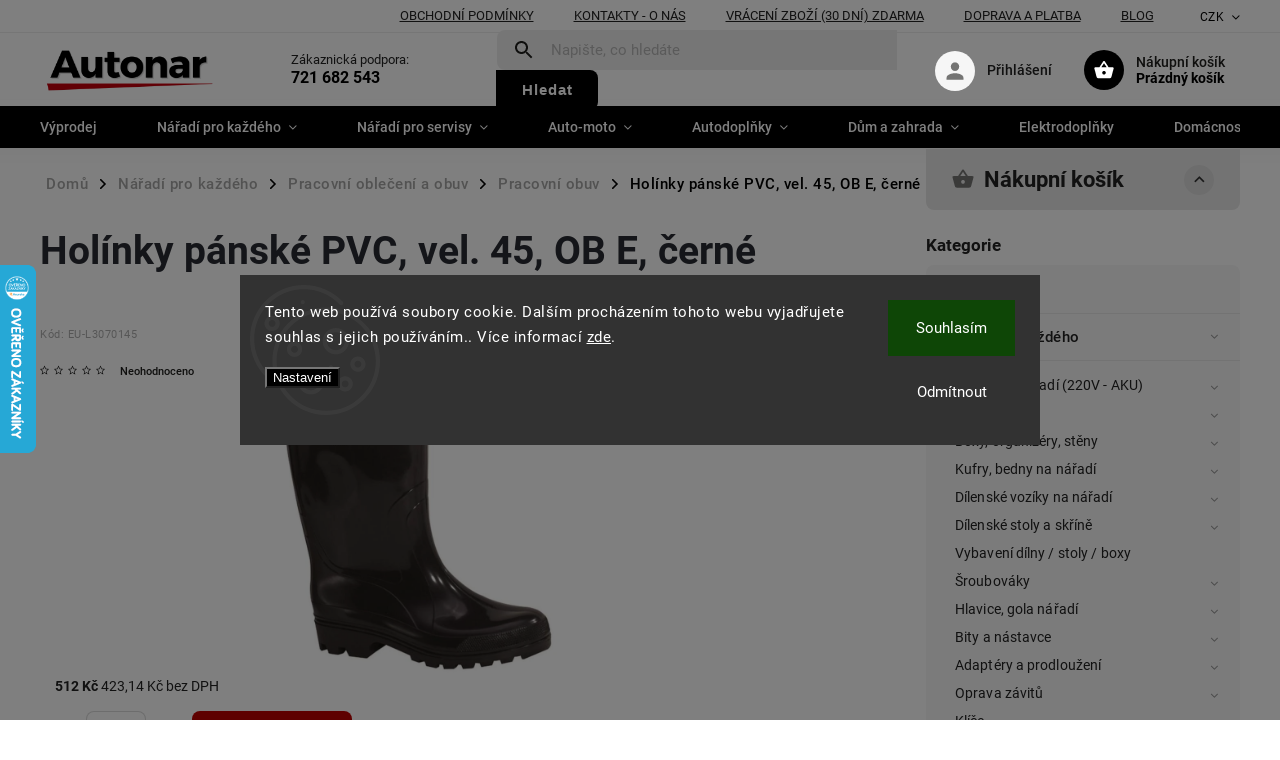

--- FILE ---
content_type: text/html; charset=utf-8
request_url: https://www.autonar.cz/holinky-panske-pvc--vel--45--ob-e--cerne/
body_size: 55151
content:
<!doctype html><html lang="cs" dir="ltr" class="header-background-light external-fonts-loaded"><head><meta charset="utf-8" /><meta name="viewport" content="width=device-width,initial-scale=1" /><title>Holínky pánské PVC, vel. 45, OB E, černé - Autonar.cz</title><link rel="preconnect" href="https://cdn.myshoptet.com" /><link rel="dns-prefetch" href="https://cdn.myshoptet.com" /><link rel="preload" href="https://cdn.myshoptet.com/prj/dist/master/cms/libs/jquery/jquery-1.11.3.min.js" as="script" /><link href="https://cdn.myshoptet.com/prj/dist/master/cms/templates/frontend_templates/shared/css/font-face/roboto.css" rel="stylesheet"><link href="https://cdn.myshoptet.com/prj/dist/master/cms/templates/frontend_templates/shared/css/font-face/open-sans.css" rel="stylesheet"><script>
dataLayer = [];
dataLayer.push({'shoptet' : {
    "pageId": 168546,
    "pageType": "productDetail",
    "currency": "CZK",
    "currencyInfo": {
        "decimalSeparator": ",",
        "exchangeRate": 1,
        "priceDecimalPlaces": 2,
        "symbol": "K\u010d",
        "symbolLeft": 0,
        "thousandSeparator": " "
    },
    "language": "cs",
    "projectId": 448156,
    "product": {
        "id": 3932395,
        "guid": "1486648e-dd43-11f0-b160-822c3a548745",
        "hasVariants": false,
        "codes": [
            {
                "code": "EU-L3070145"
            }
        ],
        "code": "EU-L3070145",
        "name": "Hol\u00ednky p\u00e1nsk\u00e9 PVC, vel. 45, OB E, \u010dern\u00e9",
        "appendix": "",
        "weight": 0,
        "manufacturer": "LAHTI PRO",
        "manufacturerGuid": "1EF53340769867B2B462DA0BA3DED3EE",
        "currentCategory": "N\u00e1\u0159ad\u00ed pro ka\u017ed\u00e9ho | Pracovn\u00ed oble\u010den\u00ed a obuv | Pracovn\u00ed obuv",
        "currentCategoryGuid": "63bb5c08-eebd-11ec-a608-024204b4d77d",
        "defaultCategory": "N\u00e1\u0159ad\u00ed pro ka\u017ed\u00e9ho | Pracovn\u00ed oble\u010den\u00ed a obuv | Pracovn\u00ed obuv",
        "defaultCategoryGuid": "63bb5c08-eebd-11ec-a608-024204b4d77d",
        "currency": "CZK",
        "priceWithVat": 512
    },
    "stocks": [
        {
            "id": "ext",
            "title": "Sklad",
            "isDeliveryPoint": 0,
            "visibleOnEshop": 1
        }
    ],
    "cartInfo": {
        "id": null,
        "freeShipping": false,
        "freeShippingFrom": null,
        "leftToFreeGift": {
            "formattedPrice": "0 K\u010d",
            "priceLeft": 0
        },
        "freeGift": false,
        "leftToFreeShipping": {
            "priceLeft": null,
            "dependOnRegion": null,
            "formattedPrice": null
        },
        "discountCoupon": [],
        "getNoBillingShippingPrice": {
            "withoutVat": 0,
            "vat": 0,
            "withVat": 0
        },
        "cartItems": [],
        "taxMode": "ORDINARY"
    },
    "cart": [],
    "customer": {
        "priceRatio": 1,
        "priceListId": 1,
        "groupId": null,
        "registered": false,
        "mainAccount": false
    }
}});
dataLayer.push({'cookie_consent' : {
    "marketing": "denied",
    "analytics": "denied"
}});
document.addEventListener('DOMContentLoaded', function() {
    shoptet.consent.onAccept(function(agreements) {
        if (agreements.length == 0) {
            return;
        }
        dataLayer.push({
            'cookie_consent' : {
                'marketing' : (agreements.includes(shoptet.config.cookiesConsentOptPersonalisation)
                    ? 'granted' : 'denied'),
                'analytics': (agreements.includes(shoptet.config.cookiesConsentOptAnalytics)
                    ? 'granted' : 'denied')
            },
            'event': 'cookie_consent'
        });
    });
});
</script>

<!-- Google Tag Manager -->
<script>(function(w,d,s,l,i){w[l]=w[l]||[];w[l].push({'gtm.start':
new Date().getTime(),event:'gtm.js'});var f=d.getElementsByTagName(s)[0],
j=d.createElement(s),dl=l!='dataLayer'?'&l='+l:'';j.async=true;j.src=
'https://www.googletagmanager.com/gtm.js?id='+i+dl;f.parentNode.insertBefore(j,f);
})(window,document,'script','dataLayer','GTM-PTLWTV3');</script>
<!-- End Google Tag Manager -->

<meta property="og:type" content="website"><meta property="og:site_name" content="autonar.cz"><meta property="og:url" content="https://www.autonar.cz/holinky-panske-pvc--vel--45--ob-e--cerne/"><meta property="og:title" content="Holínky pánské PVC, vel. 45, OB E, černé - Autonar.cz"><meta name="author" content="Autonar.cz"><meta name="web_author" content="Shoptet.cz"><meta name="dcterms.rightsHolder" content="www.autonar.cz"><meta name="robots" content="index,follow"><meta property="og:image" content="https://cdn.myshoptet.com/usr/www.autonar.cz/user/shop/big/3932395_holinky-panske-pvc--vel--45--ob-e--cerne.jpg?6945fb8e"><meta property="og:description" content="Holínky pánské PVC, vel. 45, OB E, černé. "><meta name="description" content="Holínky pánské PVC, vel. 45, OB E, černé. "><meta name="google-site-verification" content="fUEGZmzTrvUs9ZdbCRHvITbOCYT1UPGsFCESLp8LFOQ"><meta property="product:price:amount" content="512"><meta property="product:price:currency" content="CZK"><style>:root {--color-primary: #000000;--color-primary-h: 0;--color-primary-s: 0%;--color-primary-l: 0%;--color-primary-hover: #be0300;--color-primary-hover-h: 1;--color-primary-hover-s: 100%;--color-primary-hover-l: 37%;--color-secondary: #bd0300;--color-secondary-h: 1;--color-secondary-s: 100%;--color-secondary-l: 37%;--color-secondary-hover: #bd0300;--color-secondary-hover-h: 1;--color-secondary-hover-s: 100%;--color-secondary-hover-l: 37%;--color-tertiary: #ffc807;--color-tertiary-h: 47;--color-tertiary-s: 100%;--color-tertiary-l: 51%;--color-tertiary-hover: #ffbb00;--color-tertiary-hover-h: 44;--color-tertiary-hover-s: 100%;--color-tertiary-hover-l: 50%;--color-header-background: #ffffff;--template-font: "Roboto";--template-headings-font: "Open Sans";--header-background-url: url("[data-uri]");--cookies-notice-background: #1A1937;--cookies-notice-color: #F8FAFB;--cookies-notice-button-hover: #f5f5f5;--cookies-notice-link-hover: #27263f;--templates-update-management-preview-mode-content: "Náhled aktualizací šablony je aktivní pro váš prohlížeč."}</style>
    <script>var shoptet = shoptet || {};</script>
    <script src="https://cdn.myshoptet.com/prj/dist/master/shop/dist/main-3g-header.js.05f199e7fd2450312de2.js"></script>
<!-- User include --><!-- service 852(492) html code header -->
<style>
#fb-root {display: none;}
.footer-links-icons {display:none;}
.not-working {background-color: black;color:white;width:100%;height:100%;position:fixed;top:0;left:0;z-index:9999999;text-align:center;padding:50px;}
</style>

<script src="https://ajax.googleapis.com/ajax/libs/webfont/1.6.26/webfont.js"></script>

<link rel="stylesheet" href="https://cdnjs.cloudflare.com/ajax/libs/twitter-bootstrap/4.4.1/css/bootstrap-grid.min.css" />
<link rel="stylesheet" href="https://code.jquery.com/ui/1.12.0/themes/smoothness/jquery-ui.css" />
<link rel="stylesheet" href="https://cdn.myshoptet.com/usr/shoptet.tomashlad.eu/user/documents/extras/shoptet-font/font.css"/>
<link rel="stylesheet" href="https://cdn.jsdelivr.net/npm/slick-carousel@1.8.1/slick/slick.css" />

<link rel="stylesheet" href="https://cdn.myshoptet.com/usr/shoptet.tomashlad.eu/user/documents/extras/adamin/animate.css">
<link rel="stylesheet" href="https://cdn.myshoptet.com/usr/shoptet.tomashlad.eu/user/documents/extras/adamin/screen.min.css?v31"/>

<style>
.top-navigation-bar .site-name {margin-bottom: 0;}
.extended-banner-link:empty {display:none;}
</style>
<!-- <link rel="stylesheet" href="https://cdn.myshoptet.com/usr/shoptet.tomashlad.eu/user/documents/extras/cookies-bar/styles.css?v=6"/> -->

<style>
.category-perex p img {max-width: 100%;height:auto;}
footer #formLogin .password-helper {display: block;}
.load-products {padding:10px 20px;border-radius:10px;}
.top-navigation-bar .container {max-height:32px;}
@media only screen and (max-width: 767px) {
.in-klient .sidebar.sidebar-left {display:block;}
.in-klient .sidebar-inner {padding-left:0;}
}
.dklabNaposledyZakoupiliCelkem {margin-top:20px !important;}
.in-index .products-block.products .slick-track {display:flex;}
.type-page .scroll-wrapper {overflow: auto;}
article img {max-width:100%;}
.in-znacka .page img {max-width: 100%;height: auto;}
.wrong-template {
    text-align: center;
    padding: 30px;
    background: #000;
    color: #fff;
    font-size: 20px;
    position: fixed;
    width: 100%;
    height: 100%;
    z-index: 99999999;
    top: 0;
    left: 0;
    padding-top: 20vh;
}
.wrong-template span {
    display: block;
    font-size: 15px;
    margin-top: 25px;
    opacity: 0.7;
}
.wrong-template span a {color: #fff; text-decoration: underline;}

#productDiscussion #discussion-form.visible-permanent {
    display: block;
    position: relative;
    max-height: unset;
    transform: none;
}

@media only screen and (min-width: 767px) {
#header .site-name img {
    max-width: 220px;
}
}
#products .dkLabFavouriteProductDiv ,.products .dkLabFavouriteProductDiv {display: none;}
footer .rate-wrapper .votes-wrap .vote-wrap a, footer .rate-wrapper .votes-wrap .vote-wrap .vote-name {color: black;}
footer .rate-wrapper .votes-wrap .vote-wrap .stars .star {top:-2px;}
.plus-gallery-wrap {display:flex;flex-flow:row wrap;}
.plus-gallery-wrap div.plus-gallery-item {margin-right:20px;margin-bottom:20px;}
.advancedOrder__buttons {display: flex;align-items: center;justify-content: center;margin-top: 20px;margin-bottom: 20px;}
.advancedOrder__buttons .next-step-back {
    display: inline-block !important;
    line-height: 38px;
    padding: 0 15px;
    min-height: 38px;
    background: transparent;
    color: var(--color-primary) !important;
    font-size: 14px;
    border: 1px solid var(--color-primary);
    margin-right: 15px;
    font-family: var(--template-font);
    font-size: 14px;
    font-weight: 400;
    cursor: pointer;
    font-size: 1.1em;
    border-radius: 8px;
}
.advancedOrder__buttons .next-step-back:hover {background: #f2f2f2;}
@media (max-width: 768px) {
.advancedOrder__buttons .next-step-back {margin: 0 auto}
}
.hp-ratings .admin-response {display: none;}
.popup-widget.cart-widget .remove-item {min-width:0;height:auto;}
.p-detail .p-image-wrapper img {object-fit:contain;}
.products-block.products .product a img, .p-detail .p-image-wrapper img, .search-whisperer img, .products-inline.products .product .image img, .advanced-parameter-inner img {height:auto;}
#footer .copyright .podpis {display:block !important;}
img {height: auto;}
.p-detail .p-image-wrapper img {height:auto;}
.carousel-inner {min-height:0 !important;}
</style>
<!-- project html code header -->
<script type="text/javascript">
    (function(c,l,a,r,i,t,y){
        c[a]=c[a]||function(){(c[a].q=c[a].q||[]).push(arguments)};
        t=l.createElement(r);t.async=1;t.src="https://www.clarity.ms/tag/"+i;
        y=l.getElementsByTagName(r)[0];y.parentNode.insertBefore(t,y);
    })(window, document, "clarity", "script", "nucn2glag0");
</script>

<script>
    var hpCategoriesUrl = "hp-kategorie";
    var hpRating = true;
</script>
<link rel="stylesheet" href="/user/documents/style.css?v=11">
<!-- /User include --><link rel="shortcut icon" href="/favicon.ico" type="image/x-icon" /><link rel="canonical" href="https://www.autonar.cz/holinky-panske-pvc--vel--45--ob-e--cerne/" />    <script>
        var _hwq = _hwq || [];
        _hwq.push(['setKey', '81D7B6B5DBB56151DE4912C7A758F9F4']);
        _hwq.push(['setTopPos', '200']);
        _hwq.push(['showWidget', '21']);
        (function() {
            var ho = document.createElement('script');
            ho.src = 'https://cz.im9.cz/direct/i/gjs.php?n=wdgt&sak=81D7B6B5DBB56151DE4912C7A758F9F4';
            var s = document.getElementsByTagName('script')[0]; s.parentNode.insertBefore(ho, s);
        })();
    </script>
<script>!function(){var t={9196:function(){!function(){var t=/\[object (Boolean|Number|String|Function|Array|Date|RegExp)\]/;function r(r){return null==r?String(r):(r=t.exec(Object.prototype.toString.call(Object(r))))?r[1].toLowerCase():"object"}function n(t,r){return Object.prototype.hasOwnProperty.call(Object(t),r)}function e(t){if(!t||"object"!=r(t)||t.nodeType||t==t.window)return!1;try{if(t.constructor&&!n(t,"constructor")&&!n(t.constructor.prototype,"isPrototypeOf"))return!1}catch(t){return!1}for(var e in t);return void 0===e||n(t,e)}function o(t,r,n){this.b=t,this.f=r||function(){},this.d=!1,this.a={},this.c=[],this.e=function(t){return{set:function(r,n){u(c(r,n),t.a)},get:function(r){return t.get(r)}}}(this),i(this,t,!n);var e=t.push,o=this;t.push=function(){var r=[].slice.call(arguments,0),n=e.apply(t,r);return i(o,r),n}}function i(t,n,o){for(t.c.push.apply(t.c,n);!1===t.d&&0<t.c.length;){if("array"==r(n=t.c.shift()))t:{var i=n,a=t.a;if("string"==r(i[0])){for(var f=i[0].split("."),s=f.pop(),p=(i=i.slice(1),0);p<f.length;p++){if(void 0===a[f[p]])break t;a=a[f[p]]}try{a[s].apply(a,i)}catch(t){}}}else if("function"==typeof n)try{n.call(t.e)}catch(t){}else{if(!e(n))continue;for(var l in n)u(c(l,n[l]),t.a)}o||(t.d=!0,t.f(t.a,n),t.d=!1)}}function c(t,r){for(var n={},e=n,o=t.split("."),i=0;i<o.length-1;i++)e=e[o[i]]={};return e[o[o.length-1]]=r,n}function u(t,o){for(var i in t)if(n(t,i)){var c=t[i];"array"==r(c)?("array"==r(o[i])||(o[i]=[]),u(c,o[i])):e(c)?(e(o[i])||(o[i]={}),u(c,o[i])):o[i]=c}}window.DataLayerHelper=o,o.prototype.get=function(t){var r=this.a;t=t.split(".");for(var n=0;n<t.length;n++){if(void 0===r[t[n]])return;r=r[t[n]]}return r},o.prototype.flatten=function(){this.b.splice(0,this.b.length),this.b[0]={},u(this.a,this.b[0])}}()}},r={};function n(e){var o=r[e];if(void 0!==o)return o.exports;var i=r[e]={exports:{}};return t[e](i,i.exports,n),i.exports}n.n=function(t){var r=t&&t.__esModule?function(){return t.default}:function(){return t};return n.d(r,{a:r}),r},n.d=function(t,r){for(var e in r)n.o(r,e)&&!n.o(t,e)&&Object.defineProperty(t,e,{enumerable:!0,get:r[e]})},n.o=function(t,r){return Object.prototype.hasOwnProperty.call(t,r)},function(){"use strict";n(9196)}()}();</script>    <!-- Global site tag (gtag.js) - Google Analytics -->
    <script async src="https://www.googletagmanager.com/gtag/js?id=G-QSYZTWKB4S"></script>
    <script>
        
        window.dataLayer = window.dataLayer || [];
        function gtag(){dataLayer.push(arguments);}
        

                    console.debug('default consent data');

            gtag('consent', 'default', {"ad_storage":"denied","analytics_storage":"denied","ad_user_data":"denied","ad_personalization":"denied","wait_for_update":500});
            dataLayer.push({
                'event': 'default_consent'
            });
        
        gtag('js', new Date());

        
                gtag('config', 'G-QSYZTWKB4S', {"groups":"GA4","send_page_view":false,"content_group":"productDetail","currency":"CZK","page_language":"cs"});
        
                gtag('config', 'AW-10812732602', {"allow_enhanced_conversions":true});
        
        
        
        
        
                    gtag('event', 'page_view', {"send_to":"GA4","page_language":"cs","content_group":"productDetail","currency":"CZK"});
        
                gtag('set', 'currency', 'CZK');

        gtag('event', 'view_item', {
            "send_to": "UA",
            "items": [
                {
                    "id": "EU-L3070145",
                    "name": "Hol\u00ednky p\u00e1nsk\u00e9 PVC, vel. 45, OB E, \u010dern\u00e9",
                    "category": "N\u00e1\u0159ad\u00ed pro ka\u017ed\u00e9ho \/ Pracovn\u00ed oble\u010den\u00ed a obuv \/ Pracovn\u00ed obuv",
                                        "brand": "LAHTI PRO",
                                                            "price": 423.14
                }
            ]
        });
        
        
        
        
        
                    gtag('event', 'view_item', {"send_to":"GA4","page_language":"cs","content_group":"productDetail","value":423.13999999999999,"currency":"CZK","items":[{"item_id":"EU-L3070145","item_name":"Hol\u00ednky p\u00e1nsk\u00e9 PVC, vel. 45, OB E, \u010dern\u00e9","item_brand":"LAHTI PRO","item_category":"N\u00e1\u0159ad\u00ed pro ka\u017ed\u00e9ho","item_category2":"Pracovn\u00ed oble\u010den\u00ed a obuv","item_category3":"Pracovn\u00ed obuv","price":423.13999999999999,"quantity":1,"index":0}]});
        
        
        
        
        
        
        
        document.addEventListener('DOMContentLoaded', function() {
            if (typeof shoptet.tracking !== 'undefined') {
                for (var id in shoptet.tracking.bannersList) {
                    gtag('event', 'view_promotion', {
                        "send_to": "UA",
                        "promotions": [
                            {
                                "id": shoptet.tracking.bannersList[id].id,
                                "name": shoptet.tracking.bannersList[id].name,
                                "position": shoptet.tracking.bannersList[id].position
                            }
                        ]
                    });
                }
            }

            shoptet.consent.onAccept(function(agreements) {
                if (agreements.length !== 0) {
                    console.debug('gtag consent accept');
                    var gtagConsentPayload =  {
                        'ad_storage': agreements.includes(shoptet.config.cookiesConsentOptPersonalisation)
                            ? 'granted' : 'denied',
                        'analytics_storage': agreements.includes(shoptet.config.cookiesConsentOptAnalytics)
                            ? 'granted' : 'denied',
                                                                                                'ad_user_data': agreements.includes(shoptet.config.cookiesConsentOptPersonalisation)
                            ? 'granted' : 'denied',
                        'ad_personalization': agreements.includes(shoptet.config.cookiesConsentOptPersonalisation)
                            ? 'granted' : 'denied',
                        };
                    console.debug('update consent data', gtagConsentPayload);
                    gtag('consent', 'update', gtagConsentPayload);
                    dataLayer.push(
                        { 'event': 'update_consent' }
                    );
                }
            });
        });
    </script>
<!-- Start Srovname.cz Pixel -->
<script type="text/plain" data-cookiecategory="analytics">
    !(function (e, n, t, a, s, o, r) {
        e[a] ||
        (((s = e[a] = function () {
            s.process ? s.process.apply(s, arguments) : s.queue.push(arguments);
        }).queue = []),
            ((o = n.createElement(t)).async = 1),
            (o.src = "https://tracking.srovname.cz/srovnamepixel.js"),
            (o.dataset.srv9 = "1"),
            (r = n.getElementsByTagName(t)[0]).parentNode.insertBefore(o, r));
    })(window, document, "script", "srovname");
    srovname("init", "4dd5662b7c665b98ebdd84e468329422");
</script>
<!-- End Srovname.cz Pixel -->
<script>
    (function(t, r, a, c, k, i, n, g) { t['ROIDataObject'] = k;
    t[k]=t[k]||function(){ (t[k].q=t[k].q||[]).push(arguments) },t[k].c=i;n=r.createElement(a),
    g=r.getElementsByTagName(a)[0];n.async=1;n.src=c;g.parentNode.insertBefore(n,g)
    })(window, document, 'script', '//www.heureka.cz/ocm/sdk.js?source=shoptet&version=2&page=product_detail', 'heureka', 'cz');

    heureka('set_user_consent', 0);
</script>
</head><body class="desktop id-168546 in-pracovni-obuv-2 template-11 type-product type-detail multiple-columns-body columns-3 blank-mode blank-mode-css ums_forms_redesign--off ums_a11y_category_page--on ums_discussion_rating_forms--off ums_flags_display_unification--on ums_a11y_login--on mobile-header-version-0">
<!-- Google Tag Manager (noscript) -->
<noscript><iframe src="https://www.googletagmanager.com/ns.html?id=GTM-PTLWTV3"
height="0" width="0" style="display:none;visibility:hidden"></iframe></noscript>
<!-- End Google Tag Manager (noscript) -->

    <div class="siteCookies siteCookies--center siteCookies--dark js-siteCookies" role="dialog" data-testid="cookiesPopup" data-nosnippet>
        <div class="siteCookies__form">
            <div class="siteCookies__content">
                <div class="siteCookies__text">
                    Tento web používá soubory cookie. Dalším procházením tohoto webu vyjadřujete souhlas s jejich používáním.. Více informací <a href="/podminky-ochrany-osobnich-udaju/" target="\&quot;_blank\&quot;" rel="\&quot;" noreferrer="">zde</a>.
                </div>
                <p class="siteCookies__links">
                    <button class="siteCookies__link js-cookies-settings" aria-label="Nastavení cookies" data-testid="cookiesSettings">Nastavení</button>
                </p>
            </div>
            <div class="siteCookies__buttonWrap">
                                    <button class="siteCookies__button js-cookiesConsentSubmit" value="reject" aria-label="Odmítnout cookies" data-testid="buttonCookiesReject">Odmítnout</button>
                                <button class="siteCookies__button js-cookiesConsentSubmit" value="all" aria-label="Přijmout cookies" data-testid="buttonCookiesAccept">Souhlasím</button>
            </div>
        </div>
        <script>
            document.addEventListener("DOMContentLoaded", () => {
                const siteCookies = document.querySelector('.js-siteCookies');
                document.addEventListener("scroll", shoptet.common.throttle(() => {
                    const st = document.documentElement.scrollTop;
                    if (st > 1) {
                        siteCookies.classList.add('siteCookies--scrolled');
                    } else {
                        siteCookies.classList.remove('siteCookies--scrolled');
                    }
                }, 100));
            });
        </script>
    </div>
<a href="#content" class="skip-link sr-only">Přejít na obsah</a><div class="overall-wrapper"><div class="user-action"><div class="container">
    <div class="user-action-in">
                    <div id="login" class="user-action-login popup-widget login-widget" role="dialog" aria-labelledby="loginHeading">
        <div class="popup-widget-inner">
                            <h2 id="loginHeading">Přihlášení k vašemu účtu</h2><div id="customerLogin"><form action="/action/Customer/Login/" method="post" id="formLoginIncluded" class="csrf-enabled formLogin" data-testid="formLogin"><input type="hidden" name="referer" value="" /><div class="form-group"><div class="input-wrapper email js-validated-element-wrapper no-label"><input type="email" name="email" class="form-control" autofocus placeholder="E-mailová adresa (např. jan@novak.cz)" data-testid="inputEmail" autocomplete="email" required /></div></div><div class="form-group"><div class="input-wrapper password js-validated-element-wrapper no-label"><input type="password" name="password" class="form-control" placeholder="Heslo" data-testid="inputPassword" autocomplete="current-password" required /><span class="no-display">Nemůžete vyplnit toto pole</span><input type="text" name="surname" value="" class="no-display" /></div></div><div class="form-group"><div class="login-wrapper"><button type="submit" class="btn btn-secondary btn-text btn-login" data-testid="buttonSubmit">Přihlásit se</button><div class="password-helper"><a href="/registrace/" data-testid="signup" rel="nofollow">Nová registrace</a><a href="/klient/zapomenute-heslo/" rel="nofollow">Zapomenuté heslo</a></div></div></div></form>
</div>                    </div>
    </div>

                            <div id="cart-widget" class="user-action-cart popup-widget cart-widget loader-wrapper" data-testid="popupCartWidget" role="dialog" aria-hidden="true">
    <div class="popup-widget-inner cart-widget-inner place-cart-here">
        <div class="loader-overlay">
            <div class="loader"></div>
        </div>
    </div>

    <div class="cart-widget-button">
        <a href="/kosik/" class="btn btn-conversion" id="continue-order-button" rel="nofollow" data-testid="buttonNextStep">Pokračovat do košíku</a>
    </div>
</div>
            </div>
</div>
</div><div class="top-navigation-bar" data-testid="topNavigationBar">

    <div class="container">

        <div class="top-navigation-contacts">
            <strong>Zákaznická podpora:</strong><a href="tel:721682543" class="project-phone" aria-label="Zavolat na 721682543" data-testid="contactboxPhone"><span>721 682 543</span></a><a href="mailto:info@autonar.cz" class="project-email" data-testid="contactboxEmail"><span>info@autonar.cz</span></a>        </div>

                            <div class="top-navigation-menu">
                <div class="top-navigation-menu-trigger"></div>
                <ul class="top-navigation-bar-menu">
                                            <li class="top-navigation-menu-item-39">
                            <a href="/obchodni-podminky/">Obchodní podmínky</a>
                        </li>
                                            <li class="top-navigation-menu-item-691">
                            <a href="/help/">Kontakty - o nás</a>
                        </li>
                                            <li class="top-navigation-menu-item-160791">
                            <a href="/vraceni-zbozi--30-dni--zdarma/">Vrácení zboží (30 dní) zdarma</a>
                        </li>
                                            <li class="top-navigation-menu-item-160794">
                            <a href="/doprava-a-platba/">Doprava a platba</a>
                        </li>
                                            <li class="top-navigation-menu-item-161013">
                            <a href="/blog/">Blog</a>
                        </li>
                                    </ul>
                <ul class="top-navigation-bar-menu-helper"></ul>
            </div>
        
        <div class="top-navigation-tools top-navigation-tools--language">
            <div class="responsive-tools">
                <a href="#" class="toggle-window" data-target="search" aria-label="Hledat" data-testid="linkSearchIcon"></a>
                                                            <a href="#" class="toggle-window" data-target="login"></a>
                                                    <a href="#" class="toggle-window" data-target="navigation" aria-label="Menu" data-testid="hamburgerMenu"></a>
            </div>
                <div class="dropdown">
        <span>Ceny v:</span>
        <button id="topNavigationDropdown" type="button" data-toggle="dropdown" aria-haspopup="true" aria-expanded="false">
            CZK
            <span class="caret"></span>
        </button>
        <ul class="dropdown-menu" aria-labelledby="topNavigationDropdown"><li><a href="/action/Currency/changeCurrency/?currencyCode=CZK" rel="nofollow">CZK</a></li><li><a href="/action/Currency/changeCurrency/?currencyCode=EUR" rel="nofollow">EUR</a></li><li><a href="/action/Currency/changeCurrency/?currencyCode=PLN" rel="nofollow">PLN</a></li></ul>
    </div>
            <button class="top-nav-button top-nav-button-login toggle-window" type="button" data-target="login" aria-haspopup="dialog" aria-controls="login" aria-expanded="false" data-testid="signin"><span>Přihlášení</span></button>        </div>

    </div>

</div>
<header id="header"><div class="container navigation-wrapper">
    <div class="header-top">
        <div class="site-name-wrapper">
            <div class="site-name"><a href="/" data-testid="linkWebsiteLogo"><img src="https://cdn.myshoptet.com/usr/www.autonar.cz/user/logos/gfbfgb.png" alt="Autonar.cz" fetchpriority="low" /></a></div>        </div>
        <div class="search" itemscope itemtype="https://schema.org/WebSite">
            <meta itemprop="headline" content="Pracovní obuv"/><meta itemprop="url" content="https://www.autonar.cz"/><meta itemprop="text" content="Holínky pánské PVC, vel. 45, OB E, černé. "/>            <form action="/action/ProductSearch/prepareString/" method="post"
    id="formSearchForm" class="search-form compact-form js-search-main"
    itemprop="potentialAction" itemscope itemtype="https://schema.org/SearchAction" data-testid="searchForm">
    <fieldset>
        <meta itemprop="target"
            content="https://www.autonar.cz/vyhledavani/?string={string}"/>
        <input type="hidden" name="language" value="cs"/>
        
            
<input
    type="search"
    name="string"
        class="query-input form-control search-input js-search-input"
    placeholder="Napište, co hledáte"
    autocomplete="off"
    required
    itemprop="query-input"
    aria-label="Vyhledávání"
    data-testid="searchInput"
>
            <button type="submit" class="btn btn-default" data-testid="searchBtn">Hledat</button>
        
    </fieldset>
</form>
        </div>
        <div class="navigation-buttons">
                
    <a href="/kosik/" class="btn btn-icon toggle-window cart-count" data-target="cart" data-hover="true" data-redirect="true" data-testid="headerCart" rel="nofollow" aria-haspopup="dialog" aria-expanded="false" aria-controls="cart-widget">
        
                <span class="sr-only">Nákupní košík</span>
        
            <span class="cart-price visible-lg-inline-block" data-testid="headerCartPrice">
                                    Prázdný košík                            </span>
        
    
            </a>
        </div>
    </div>
    <nav id="navigation" aria-label="Hlavní menu" data-collapsible="true"><div class="navigation-in menu"><ul class="menu-level-1" role="menubar" data-testid="headerMenuItems"><li class="menu-item-238051" role="none"><a href="/vyprodej-2/" data-testid="headerMenuItem" role="menuitem" aria-expanded="false"><b>Výprodej</b></a></li>
<li class="menu-item-167412 ext" role="none"><a href="/naradi-pro-kazdeho/" data-testid="headerMenuItem" role="menuitem" aria-haspopup="true" aria-expanded="false"><b>Nářadí pro každého</b><span class="submenu-arrow"></span></a><ul class="menu-level-2" aria-label="Nářadí pro každého" tabindex="-1" role="menu"><li class="menu-item-168096 has-third-level" role="none"><a href="/elektricke-naradi--220v-aku--2/" class="menu-image" data-testid="headerMenuItem" tabindex="-1" aria-hidden="true"><img src="data:image/svg+xml,%3Csvg%20width%3D%22140%22%20height%3D%22100%22%20xmlns%3D%22http%3A%2F%2Fwww.w3.org%2F2000%2Fsvg%22%3E%3C%2Fsvg%3E" alt="" aria-hidden="true" width="140" height="100"  data-src="https://cdn.myshoptet.com/usr/www.autonar.cz/user/categories/thumb/elektri.jpg" fetchpriority="low" /></a><div><a href="/elektricke-naradi--220v-aku--2/" data-testid="headerMenuItem" role="menuitem"><span>Elektrické nářadí (220V - AKU)</span></a>
                                                    <ul class="menu-level-3" role="menu">
                                                                    <li class="menu-item-168099" role="none">
                                        <a href="/brusky--uhlove--kotoucove-2/" data-testid="headerMenuItem" role="menuitem">
                                            Brusky (úhlové, kotoučové)</a>,                                    </li>
                                                                    <li class="menu-item-168129" role="none">
                                        <a href="/ostatni-elelktricke-naradi-2/" data-testid="headerMenuItem" role="menuitem">
                                            Ostatní elelktrické nářadí</a>,                                    </li>
                                                                    <li class="menu-item-168282" role="none">
                                        <a href="/pily--okruzni--kotoucove-2/" data-testid="headerMenuItem" role="menuitem">
                                            Pily (okružní, kotoučové)</a>,                                    </li>
                                                                    <li class="menu-item-168324" role="none">
                                        <a href="/lesticky-2/" data-testid="headerMenuItem" role="menuitem">
                                            Leštičky</a>,                                    </li>
                                                                    <li class="menu-item-168357" role="none">
                                        <a href="/vrtacky-2/" data-testid="headerMenuItem" role="menuitem">
                                            Vrtačky</a>,                                    </li>
                                                                    <li class="menu-item-168450" role="none">
                                        <a href="/michadla-2/" data-testid="headerMenuItem" role="menuitem">
                                            Míchadla</a>,                                    </li>
                                                                    <li class="menu-item-169593" role="none">
                                        <a href="/pajecky--pajky-2/" data-testid="headerMenuItem" role="menuitem">
                                            Páječky, pájky</a>,                                    </li>
                                                                    <li class="menu-item-169608" role="none">
                                        <a href="/horkovzdusne-a-tavne-pistole-2/" data-testid="headerMenuItem" role="menuitem">
                                            Horkovzdušné a tavné pistole</a>,                                    </li>
                                                                    <li class="menu-item-169761" role="none">
                                        <a href="/pily-primocare-2/" data-testid="headerMenuItem" role="menuitem">
                                            Pily přímočaré</a>,                                    </li>
                                                                    <li class="menu-item-170067" role="none">
                                        <a href="/bouraci-kladiva-2/" data-testid="headerMenuItem" role="menuitem">
                                            Bourací kladiva</a>,                                    </li>
                                                                    <li class="menu-item-176076" role="none">
                                        <a href="/ostatni-elektricke-naradi/" data-testid="headerMenuItem" role="menuitem">
                                            Ostatní elektrické nářadí</a>,                                    </li>
                                                                    <li class="menu-item-176766" role="none">
                                        <a href="/hrebikovacky-sponkovacky/" data-testid="headerMenuItem" role="menuitem">
                                            Hřebíkovačky / sponkovačky</a>,                                    </li>
                                                                    <li class="menu-item-176772" role="none">
                                        <a href="/akumulatory/" data-testid="headerMenuItem" role="menuitem">
                                            Akumulátory</a>,                                    </li>
                                                                    <li class="menu-item-176778" role="none">
                                        <a href="/hobliky/" data-testid="headerMenuItem" role="menuitem">
                                            Hoblíky</a>                                    </li>
                                                            </ul>
                        </div></li><li class="menu-item-167724 has-third-level" role="none"><a href="/gola-sady-2/" class="menu-image" data-testid="headerMenuItem" tabindex="-1" aria-hidden="true"><img src="data:image/svg+xml,%3Csvg%20width%3D%22140%22%20height%3D%22100%22%20xmlns%3D%22http%3A%2F%2Fwww.w3.org%2F2000%2Fsvg%22%3E%3C%2Fsvg%3E" alt="" aria-hidden="true" width="140" height="100"  data-src="https://cdn.myshoptet.com/usr/www.autonar.cz/user/categories/thumb/gola.jpg" fetchpriority="low" /></a><div><a href="/gola-sady-2/" data-testid="headerMenuItem" role="menuitem"><span>Gola sady</span></a>
                                                    <ul class="menu-level-3" role="menu">
                                                                    <li class="menu-item-168165" role="none">
                                        <a href="/gola-sady-metricke-2/" data-testid="headerMenuItem" role="menuitem">
                                            Gola sady-metrické</a>,                                    </li>
                                                                    <li class="menu-item-169092" role="none">
                                        <a href="/gola-sady-palcove-2/" data-testid="headerMenuItem" role="menuitem">
                                            Gola sady-palcové</a>                                    </li>
                                                            </ul>
                        </div></li><li class="menu-item-167526 has-third-level" role="none"><a href="/boxy--organizery--steny-2/" class="menu-image" data-testid="headerMenuItem" tabindex="-1" aria-hidden="true"><img src="data:image/svg+xml,%3Csvg%20width%3D%22140%22%20height%3D%22100%22%20xmlns%3D%22http%3A%2F%2Fwww.w3.org%2F2000%2Fsvg%22%3E%3C%2Fsvg%3E" alt="" aria-hidden="true" width="140" height="100"  data-src="https://cdn.myshoptet.com/usr/www.autonar.cz/user/categories/thumb/organizer.jpg" fetchpriority="low" /></a><div><a href="/boxy--organizery--steny-2/" data-testid="headerMenuItem" role="menuitem"><span>Boxy, organizéry, stěny</span></a>
                                                    <ul class="menu-level-3" role="menu">
                                                                    <li class="menu-item-167529" role="none">
                                        <a href="/boxy--organizery-2/" data-testid="headerMenuItem" role="menuitem">
                                            Boxy, organizéry</a>,                                    </li>
                                                                    <li class="menu-item-167832" role="none">
                                        <a href="/zavesne-steny-a-prislusenstvi-2/" data-testid="headerMenuItem" role="menuitem">
                                            Závěsné stěny a příslušenství</a>,                                    </li>
                                                                    <li class="menu-item-168660" role="none">
                                        <a href="/organizery--skrinky-mars-2/" data-testid="headerMenuItem" role="menuitem">
                                            Organizéry, skříňky MARS</a>,                                    </li>
                                                                    <li class="menu-item-176745" role="none">
                                        <a href="/rohovy-policovy-regal--5-polic-1830-x-730-x-730-mm-ah017-2/" data-testid="headerMenuItem" role="menuitem">
                                            Rohový policový regál, 5 polic - 1830 x 730 x 730 mm - AH017</a>                                    </li>
                                                            </ul>
                        </div></li><li class="menu-item-168288 has-third-level" role="none"><a href="/kufry--bedny-na-naradi-2/" class="menu-image" data-testid="headerMenuItem" tabindex="-1" aria-hidden="true"><img src="data:image/svg+xml,%3Csvg%20width%3D%22140%22%20height%3D%22100%22%20xmlns%3D%22http%3A%2F%2Fwww.w3.org%2F2000%2Fsvg%22%3E%3C%2Fsvg%3E" alt="" aria-hidden="true" width="140" height="100"  data-src="https://cdn.myshoptet.com/usr/www.autonar.cz/user/categories/thumb/kufr.jpg" fetchpriority="low" /></a><div><a href="/kufry--bedny-na-naradi-2/" data-testid="headerMenuItem" role="menuitem"><span>Kufry, bedny na nářadí</span></a>
                                                    <ul class="menu-level-3" role="menu">
                                                                    <li class="menu-item-169626" role="none">
                                        <a href="/pojizdny-box-na-naradi--4-dily-tpm1014/" data-testid="headerMenuItem" role="menuitem">
                                            Pojízdný box na nářadí, 4 díly - TPM1014</a>                                    </li>
                                                            </ul>
                        </div></li><li class="menu-item-167457 has-third-level" role="none"><a href="/dilenske-voziky-na-naradi-2/" class="menu-image" data-testid="headerMenuItem" tabindex="-1" aria-hidden="true"><img src="data:image/svg+xml,%3Csvg%20width%3D%22140%22%20height%3D%22100%22%20xmlns%3D%22http%3A%2F%2Fwww.w3.org%2F2000%2Fsvg%22%3E%3C%2Fsvg%3E" alt="" aria-hidden="true" width="140" height="100"  data-src="https://cdn.myshoptet.com/usr/www.autonar.cz/user/categories/thumb/voz__k.jpg" fetchpriority="low" /></a><div><a href="/dilenske-voziky-na-naradi-2/" data-testid="headerMenuItem" role="menuitem"><span>Dílenské vozíky na nářadí</span></a>
                                                    <ul class="menu-level-3" role="menu">
                                                                    <li class="menu-item-167550" role="none">
                                        <a href="/dilenske-voziky-prazdne-2/" data-testid="headerMenuItem" role="menuitem">
                                            Dílenské vozíky - prázdné</a>,                                    </li>
                                                                    <li class="menu-item-167574" role="none">
                                        <a href="/vybavene-voziky-s-naradim-2/" data-testid="headerMenuItem" role="menuitem">
                                            Vybavené vozíky s nářadím</a>,                                    </li>
                                                                    <li class="menu-item-168363" role="none">
                                        <a href="/jednotlive-moduly-2/" data-testid="headerMenuItem" role="menuitem">
                                            Jednotlivé moduly</a>                                    </li>
                                                            </ul>
                        </div></li><li class="menu-item-168057 has-third-level" role="none"><a href="/dilenske-stoly-a-skrine-2/" class="menu-image" data-testid="headerMenuItem" tabindex="-1" aria-hidden="true"><img src="data:image/svg+xml,%3Csvg%20width%3D%22140%22%20height%3D%22100%22%20xmlns%3D%22http%3A%2F%2Fwww.w3.org%2F2000%2Fsvg%22%3E%3C%2Fsvg%3E" alt="" aria-hidden="true" width="140" height="100"  data-src="https://cdn.myshoptet.com/usr/www.autonar.cz/user/categories/thumb/stul.jpg" fetchpriority="low" /></a><div><a href="/dilenske-stoly-a-skrine-2/" data-testid="headerMenuItem" role="menuitem"><span>Dílenské stoly a skříně</span></a>
                                                    <ul class="menu-level-3" role="menu">
                                                                    <li class="menu-item-168060" role="none">
                                        <a href="/dilenske-stoly-a-ponky-2/" data-testid="headerMenuItem" role="menuitem">
                                            Dílenské stoly a ponky</a>,                                    </li>
                                                                    <li class="menu-item-168378" role="none">
                                        <a href="/dilenske-skrine-a-skrinky-2/" data-testid="headerMenuItem" role="menuitem">
                                            Dílenské skříně a skříňky</a>                                    </li>
                                                            </ul>
                        </div></li><li class="menu-item-169143" role="none"><a href="/vybaveni-dilny-stoly-boxy-2/" class="menu-image" data-testid="headerMenuItem" tabindex="-1" aria-hidden="true"><img src="data:image/svg+xml,%3Csvg%20width%3D%22140%22%20height%3D%22100%22%20xmlns%3D%22http%3A%2F%2Fwww.w3.org%2F2000%2Fsvg%22%3E%3C%2Fsvg%3E" alt="" aria-hidden="true" width="140" height="100"  data-src="https://cdn.myshoptet.com/usr/www.autonar.cz/user/categories/thumb/vybaveni_dilny.jpg" fetchpriority="low" /></a><div><a href="/vybaveni-dilny-stoly-boxy-2/" data-testid="headerMenuItem" role="menuitem"><span>Vybavení dílny / stoly / boxy</span></a>
                        </div></li><li class="menu-item-167451 has-third-level" role="none"><a href="/sroubovaky-2/" class="menu-image" data-testid="headerMenuItem" tabindex="-1" aria-hidden="true"><img src="data:image/svg+xml,%3Csvg%20width%3D%22140%22%20height%3D%22100%22%20xmlns%3D%22http%3A%2F%2Fwww.w3.org%2F2000%2Fsvg%22%3E%3C%2Fsvg%3E" alt="" aria-hidden="true" width="140" height="100"  data-src="https://cdn.myshoptet.com/usr/www.autonar.cz/user/categories/thumb/__roubov__k.jpg" fetchpriority="low" /></a><div><a href="/sroubovaky-2/" data-testid="headerMenuItem" role="menuitem"><span>Šroubováky</span></a>
                                                    <ul class="menu-level-3" role="menu">
                                                                    <li class="menu-item-167538" role="none">
                                        <a href="/sady-sroubovaku-2/" data-testid="headerMenuItem" role="menuitem">
                                            Sady šroubováků</a>,                                    </li>
                                                                    <li class="menu-item-167556" role="none">
                                        <a href="/jednotlive-sroubovaky-2/" data-testid="headerMenuItem" role="menuitem">
                                            Jednotlivé šroubováky</a>                                    </li>
                                                            </ul>
                        </div></li><li class="menu-item-167508 has-third-level" role="none"><a href="/hlavice--gola-naradi-2/" class="menu-image" data-testid="headerMenuItem" tabindex="-1" aria-hidden="true"><img src="data:image/svg+xml,%3Csvg%20width%3D%22140%22%20height%3D%22100%22%20xmlns%3D%22http%3A%2F%2Fwww.w3.org%2F2000%2Fsvg%22%3E%3C%2Fsvg%3E" alt="" aria-hidden="true" width="140" height="100"  data-src="https://cdn.myshoptet.com/usr/www.autonar.cz/user/categories/thumb/hlavice.jpg" fetchpriority="low" /></a><div><a href="/hlavice--gola-naradi-2/" data-testid="headerMenuItem" role="menuitem"><span>Hlavice, gola nářadí</span></a>
                                                    <ul class="menu-level-3" role="menu">
                                                                    <li class="menu-item-167514" role="none">
                                        <a href="/hlavice--orechy--jednotlive-2/" data-testid="headerMenuItem" role="menuitem">
                                            Hlavice (ořechy) jednotlivé</a>,                                    </li>
                                                                    <li class="menu-item-167793" role="none">
                                        <a href="/hlavice-specialni-a-palcove-2/" data-testid="headerMenuItem" role="menuitem">
                                            Hlavice- speciální a palcové</a>,                                    </li>
                                                                    <li class="menu-item-168144" role="none">
                                        <a href="/sady-hlavic--orechu-2/" data-testid="headerMenuItem" role="menuitem">
                                            Sady hlavic (ořechů)</a>                                    </li>
                                                            </ul>
                        </div></li><li class="menu-item-167478 has-third-level" role="none"><a href="/bity-a-nastavce-2/" class="menu-image" data-testid="headerMenuItem" tabindex="-1" aria-hidden="true"><img src="data:image/svg+xml,%3Csvg%20width%3D%22140%22%20height%3D%22100%22%20xmlns%3D%22http%3A%2F%2Fwww.w3.org%2F2000%2Fsvg%22%3E%3C%2Fsvg%3E" alt="" aria-hidden="true" width="140" height="100"  data-src="https://cdn.myshoptet.com/usr/www.autonar.cz/user/categories/thumb/bit.jpg" fetchpriority="low" /></a><div><a href="/bity-a-nastavce-2/" data-testid="headerMenuItem" role="menuitem"><span>Bity a nástavce</span></a>
                                                    <ul class="menu-level-3" role="menu">
                                                                    <li class="menu-item-167481" role="none">
                                        <a href="/jednotlive-bity-2/" data-testid="headerMenuItem" role="menuitem">
                                            Jednotlivé bity</a>,                                    </li>
                                                                    <li class="menu-item-167904" role="none">
                                        <a href="/sady-bitu-2/" data-testid="headerMenuItem" role="menuitem">
                                            Sady bitů</a>,                                    </li>
                                                                    <li class="menu-item-168579" role="none">
                                        <a href="/nastavce-2/" data-testid="headerMenuItem" role="menuitem">
                                            Nástavce</a>                                    </li>
                                                            </ul>
                        </div></li><li class="menu-item-167979 has-third-level" role="none"><a href="/adaptery-a-prodlouzeni-2/" class="menu-image" data-testid="headerMenuItem" tabindex="-1" aria-hidden="true"><img src="data:image/svg+xml,%3Csvg%20width%3D%22140%22%20height%3D%22100%22%20xmlns%3D%22http%3A%2F%2Fwww.w3.org%2F2000%2Fsvg%22%3E%3C%2Fsvg%3E" alt="" aria-hidden="true" width="140" height="100"  data-src="https://cdn.myshoptet.com/usr/www.autonar.cz/user/categories/thumb/adapter.jpg" fetchpriority="low" /></a><div><a href="/adaptery-a-prodlouzeni-2/" data-testid="headerMenuItem" role="menuitem"><span>Adaptéry a prodloužení</span></a>
                                                    <ul class="menu-level-3" role="menu">
                                                                    <li class="menu-item-167982" role="none">
                                        <a href="/adaptery-a-redukce-2/" data-testid="headerMenuItem" role="menuitem">
                                            Adaptéry a redukce</a>,                                    </li>
                                                                    <li class="menu-item-168153" role="none">
                                        <a href="/prodlouzeni-a-nastavce-2/" data-testid="headerMenuItem" role="menuitem">
                                            Prodloužení a nástavce</a>                                    </li>
                                                            </ul>
                        </div></li><li class="menu-item-167847 has-third-level" role="none"><a href="/oprava-zavitu-2/" class="menu-image" data-testid="headerMenuItem" tabindex="-1" aria-hidden="true"><img src="data:image/svg+xml,%3Csvg%20width%3D%22140%22%20height%3D%22100%22%20xmlns%3D%22http%3A%2F%2Fwww.w3.org%2F2000%2Fsvg%22%3E%3C%2Fsvg%3E" alt="" aria-hidden="true" width="140" height="100"  data-src="https://cdn.myshoptet.com/usr/www.autonar.cz/user/categories/thumb/oprava_za.jpg" fetchpriority="low" /></a><div><a href="/oprava-zavitu-2/" data-testid="headerMenuItem" role="menuitem"><span>Oprava závitů</span></a>
                                                    <ul class="menu-level-3" role="menu">
                                                                    <li class="menu-item-167850" role="none">
                                        <a href="/zavitniky-a-zavitove-ocka-3/" data-testid="headerMenuItem" role="menuitem">
                                            Závitníky a závitové očka</a>,                                    </li>
                                                                    <li class="menu-item-168786" role="none">
                                        <a href="/zalomene-a-poskozene-srouby-3/" data-testid="headerMenuItem" role="menuitem">
                                            Zalomené a poškozené šrouby</a>,                                    </li>
                                                                    <li class="menu-item-169047" role="none">
                                        <a href="/oprava-poskozenych-zavitu-3/" data-testid="headerMenuItem" role="menuitem">
                                            Oprava poškozených závitů</a>                                    </li>
                                                            </ul>
                        </div></li><li class="menu-item-167490 has-third-level" role="none"><a href="/klice-2/" class="menu-image" data-testid="headerMenuItem" tabindex="-1" aria-hidden="true"><img src="data:image/svg+xml,%3Csvg%20width%3D%22140%22%20height%3D%22100%22%20xmlns%3D%22http%3A%2F%2Fwww.w3.org%2F2000%2Fsvg%22%3E%3C%2Fsvg%3E" alt="" aria-hidden="true" width="140" height="100"  data-src="https://cdn.myshoptet.com/usr/www.autonar.cz/user/categories/thumb/kl____e.jpg" fetchpriority="low" /></a><div><a href="/klice-2/" data-testid="headerMenuItem" role="menuitem"><span>Klíče</span></a>
                                                    <ul class="menu-level-3" role="menu">
                                                                    <li class="menu-item-167493" role="none">
                                        <a href="/ockove-klice-trhaky-2/" data-testid="headerMenuItem" role="menuitem">
                                            Očkové klíče - trháky</a>,                                    </li>
                                                                    <li class="menu-item-167520" role="none">
                                        <a href="/klice-torx-2/" data-testid="headerMenuItem" role="menuitem">
                                            Klíče TORX</a>,                                    </li>
                                                                    <li class="menu-item-167568" role="none">
                                        <a href="/ockoploche-klice-2/" data-testid="headerMenuItem" role="menuitem">
                                            Očkoploché klíče</a>,                                    </li>
                                                                    <li class="menu-item-168138" role="none">
                                        <a href="/klice-imbus-2/" data-testid="headerMenuItem" role="menuitem">
                                            Klíče Imbus</a>,                                    </li>
                                                                    <li class="menu-item-168255" role="none">
                                        <a href="/specialni-klice-2/" data-testid="headerMenuItem" role="menuitem">
                                            Speciální klíče</a>,                                    </li>
                                                                    <li class="menu-item-168972" role="none">
                                        <a href="/racnove-klice-2/" data-testid="headerMenuItem" role="menuitem">
                                            Ráčnové klíče</a>,                                    </li>
                                                                    <li class="menu-item-168984" role="none">
                                        <a href="/ploche-klice-otevrene-2/" data-testid="headerMenuItem" role="menuitem">
                                            Ploché klíče - otevřené</a>,                                    </li>
                                                                    <li class="menu-item-169005" role="none">
                                        <a href="/palcove-klice-2/" data-testid="headerMenuItem" role="menuitem">
                                            Palcové klíče</a>                                    </li>
                                                            </ul>
                        </div></li><li class="menu-item-167415 has-third-level" role="none"><a href="/kleste-2/" class="menu-image" data-testid="headerMenuItem" tabindex="-1" aria-hidden="true"><img src="data:image/svg+xml,%3Csvg%20width%3D%22140%22%20height%3D%22100%22%20xmlns%3D%22http%3A%2F%2Fwww.w3.org%2F2000%2Fsvg%22%3E%3C%2Fsvg%3E" alt="" aria-hidden="true" width="140" height="100"  data-src="https://cdn.myshoptet.com/usr/www.autonar.cz/user/categories/thumb/kle__t__.jpg" fetchpriority="low" /></a><div><a href="/kleste-2/" data-testid="headerMenuItem" role="menuitem"><span>Kleště</span></a>
                                                    <ul class="menu-level-3" role="menu">
                                                                    <li class="menu-item-167418" role="none">
                                        <a href="/kombinovane-kleste-2/" data-testid="headerMenuItem" role="menuitem">
                                            Kombinované kleště</a>,                                    </li>
                                                                    <li class="menu-item-167445" role="none">
                                        <a href="/stipaci-kleste-2/" data-testid="headerMenuItem" role="menuitem">
                                            Štípací kleště</a>,                                    </li>
                                                                    <li class="menu-item-168069" role="none">
                                        <a href="/siko-kleste-2/" data-testid="headerMenuItem" role="menuitem">
                                            SIKO kleště</a>,                                    </li>
                                                                    <li class="menu-item-168405" role="none">
                                        <a href="/nytovaci-kleste-2/" data-testid="headerMenuItem" role="menuitem">
                                            Nýtovací kleště</a>,                                    </li>
                                                                    <li class="menu-item-169236" role="none">
                                        <a href="/segerovky-kleste-2/" data-testid="headerMenuItem" role="menuitem">
                                            Segerovky kleště</a>                                    </li>
                                                            </ul>
                        </div></li><li class="menu-item-167607 has-third-level" role="none"><a href="/vrtaky--frezy-2/" class="menu-image" data-testid="headerMenuItem" tabindex="-1" aria-hidden="true"><img src="data:image/svg+xml,%3Csvg%20width%3D%22140%22%20height%3D%22100%22%20xmlns%3D%22http%3A%2F%2Fwww.w3.org%2F2000%2Fsvg%22%3E%3C%2Fsvg%3E" alt="" aria-hidden="true" width="140" height="100"  data-src="https://cdn.myshoptet.com/usr/www.autonar.cz/user/categories/thumb/vrt__k.jpg" fetchpriority="low" /></a><div><a href="/vrtaky--frezy-2/" data-testid="headerMenuItem" role="menuitem"><span>Vrtáky, frézy</span></a>
                                                    <ul class="menu-level-3" role="menu">
                                                                    <li class="menu-item-167610" role="none">
                                        <a href="/vrtaky-do-kovu-2/" data-testid="headerMenuItem" role="menuitem">
                                            Vrtáky do kovu</a>,                                    </li>
                                                                    <li class="menu-item-167646" role="none">
                                        <a href="/specialni-vrtaky-a-korunky-2/" data-testid="headerMenuItem" role="menuitem">
                                            Speciální vrtáky a korunky</a>,                                    </li>
                                                                    <li class="menu-item-168531" role="none">
                                        <a href="/vrtaky-do-zdi-2/" data-testid="headerMenuItem" role="menuitem">
                                            Vrtáky do zdi</a>,                                    </li>
                                                                    <li class="menu-item-168615" role="none">
                                        <a href="/vrtaky-do-dreva-2/" data-testid="headerMenuItem" role="menuitem">
                                            Vrtáky do dřeva</a>,                                    </li>
                                                                    <li class="menu-item-168792" role="none">
                                        <a href="/stupnovite-vrtaky-2/" data-testid="headerMenuItem" role="menuitem">
                                            Stupňovité vrtáky</a>,                                    </li>
                                                                    <li class="menu-item-169494" role="none">
                                        <a href="/frezy-na-kov-2/" data-testid="headerMenuItem" role="menuitem">
                                            Frézy na kov</a>                                    </li>
                                                            </ul>
                        </div></li><li class="menu-item-167466 has-third-level" role="none"><a href="/racny--vratidla--trhaky-2/" class="menu-image" data-testid="headerMenuItem" tabindex="-1" aria-hidden="true"><img src="data:image/svg+xml,%3Csvg%20width%3D%22140%22%20height%3D%22100%22%20xmlns%3D%22http%3A%2F%2Fwww.w3.org%2F2000%2Fsvg%22%3E%3C%2Fsvg%3E" alt="" aria-hidden="true" width="140" height="100"  data-src="https://cdn.myshoptet.com/usr/www.autonar.cz/user/categories/thumb/ra__na.jpg" fetchpriority="low" /></a><div><a href="/racny--vratidla--trhaky-2/" data-testid="headerMenuItem" role="menuitem"><span>Ráčny, vratidla, trháky</span></a>
                                                    <ul class="menu-level-3" role="menu">
                                                                    <li class="menu-item-167469" role="none">
                                        <a href="/racny-2/" data-testid="headerMenuItem" role="menuitem">
                                            Ráčny</a>,                                    </li>
                                                                    <li class="menu-item-167994" role="none">
                                        <a href="/vratidla--trhaky-2/" data-testid="headerMenuItem" role="menuitem">
                                            Vratidla/ Trháky</a>                                    </li>
                                                            </ul>
                        </div></li><li class="menu-item-167805" role="none"><a href="/momentove-klice-2/" class="menu-image" data-testid="headerMenuItem" tabindex="-1" aria-hidden="true"><img src="data:image/svg+xml,%3Csvg%20width%3D%22140%22%20height%3D%22100%22%20xmlns%3D%22http%3A%2F%2Fwww.w3.org%2F2000%2Fsvg%22%3E%3C%2Fsvg%3E" alt="" aria-hidden="true" width="140" height="100"  data-src="https://cdn.myshoptet.com/usr/www.autonar.cz/user/categories/thumb/moment.jpg" fetchpriority="low" /></a><div><a href="/momentove-klice-2/" data-testid="headerMenuItem" role="menuitem"><span>Momentové klíče</span></a>
                        </div></li><li class="menu-item-167562" role="none"><a href="/sekace--vyrazece--dulciky-2/" class="menu-image" data-testid="headerMenuItem" tabindex="-1" aria-hidden="true"><img src="data:image/svg+xml,%3Csvg%20width%3D%22140%22%20height%3D%22100%22%20xmlns%3D%22http%3A%2F%2Fwww.w3.org%2F2000%2Fsvg%22%3E%3C%2Fsvg%3E" alt="" aria-hidden="true" width="140" height="100"  data-src="https://cdn.myshoptet.com/usr/www.autonar.cz/user/categories/thumb/dul____k.jpg" fetchpriority="low" /></a><div><a href="/sekace--vyrazece--dulciky-2/" data-testid="headerMenuItem" role="menuitem"><span>Sekáče, vyrážeče, důlčíky</span></a>
                        </div></li><li class="menu-item-167589" role="none"><a href="/meridla--merici-nastroje-2/" class="menu-image" data-testid="headerMenuItem" tabindex="-1" aria-hidden="true"><img src="data:image/svg+xml,%3Csvg%20width%3D%22140%22%20height%3D%22100%22%20xmlns%3D%22http%3A%2F%2Fwww.w3.org%2F2000%2Fsvg%22%3E%3C%2Fsvg%3E" alt="" aria-hidden="true" width="140" height="100"  data-src="https://cdn.myshoptet.com/usr/www.autonar.cz/user/categories/thumb/m____idlo.jpg" fetchpriority="low" /></a><div><a href="/meridla--merici-nastroje-2/" data-testid="headerMenuItem" role="menuitem"><span>Měřidla, měřící nástroje</span></a>
                        </div></li><li class="menu-item-167595" role="none"><a href="/noze-2/" class="menu-image" data-testid="headerMenuItem" tabindex="-1" aria-hidden="true"><img src="data:image/svg+xml,%3Csvg%20width%3D%22140%22%20height%3D%22100%22%20xmlns%3D%22http%3A%2F%2Fwww.w3.org%2F2000%2Fsvg%22%3E%3C%2Fsvg%3E" alt="" aria-hidden="true" width="140" height="100"  data-src="https://cdn.myshoptet.com/usr/www.autonar.cz/user/categories/thumb/nu__.jpg" fetchpriority="low" /></a><div><a href="/noze-2/" data-testid="headerMenuItem" role="menuitem"><span>Nože</span></a>
                        </div></li><li class="menu-item-167775" role="none"><a href="/nuzky-2/" class="menu-image" data-testid="headerMenuItem" tabindex="-1" aria-hidden="true"><img src="data:image/svg+xml,%3Csvg%20width%3D%22140%22%20height%3D%22100%22%20xmlns%3D%22http%3A%2F%2Fwww.w3.org%2F2000%2Fsvg%22%3E%3C%2Fsvg%3E" alt="" aria-hidden="true" width="140" height="100"  data-src="https://cdn.myshoptet.com/usr/www.autonar.cz/user/categories/thumb/n____ky.jpg" fetchpriority="low" /></a><div><a href="/nuzky-2/" data-testid="headerMenuItem" role="menuitem"><span>Nůžky</span></a>
                        </div></li><li class="menu-item-167781" role="none"><a href="/pilniky-2/" class="menu-image" data-testid="headerMenuItem" tabindex="-1" aria-hidden="true"><img src="data:image/svg+xml,%3Csvg%20width%3D%22140%22%20height%3D%22100%22%20xmlns%3D%22http%3A%2F%2Fwww.w3.org%2F2000%2Fsvg%22%3E%3C%2Fsvg%3E" alt="" aria-hidden="true" width="140" height="100"  data-src="https://cdn.myshoptet.com/usr/www.autonar.cz/user/categories/thumb/pilniky.jpg" fetchpriority="low" /></a><div><a href="/pilniky-2/" data-testid="headerMenuItem" role="menuitem"><span>Pilníky</span></a>
                        </div></li><li class="menu-item-167601" role="none"><a href="/kladiva--palice-2/" class="menu-image" data-testid="headerMenuItem" tabindex="-1" aria-hidden="true"><img src="data:image/svg+xml,%3Csvg%20width%3D%22140%22%20height%3D%22100%22%20xmlns%3D%22http%3A%2F%2Fwww.w3.org%2F2000%2Fsvg%22%3E%3C%2Fsvg%3E" alt="" aria-hidden="true" width="140" height="100"  data-src="https://cdn.myshoptet.com/usr/www.autonar.cz/user/categories/thumb/palice.jpg" fetchpriority="low" /></a><div><a href="/kladiva--palice-2/" data-testid="headerMenuItem" role="menuitem"><span>Kladiva, palice</span></a>
                        </div></li><li class="menu-item-167640" role="none"><a href="/rucni-pily-a-pilky-2/" class="menu-image" data-testid="headerMenuItem" tabindex="-1" aria-hidden="true"><img src="data:image/svg+xml,%3Csvg%20width%3D%22140%22%20height%3D%22100%22%20xmlns%3D%22http%3A%2F%2Fwww.w3.org%2F2000%2Fsvg%22%3E%3C%2Fsvg%3E" alt="" aria-hidden="true" width="140" height="100"  data-src="https://cdn.myshoptet.com/usr/www.autonar.cz/user/categories/thumb/pilka.jpg" fetchpriority="low" /></a><div><a href="/rucni-pily-a-pilky-2/" data-testid="headerMenuItem" role="menuitem"><span>Ruční pily a pilky</span></a>
                        </div></li><li class="menu-item-169563 has-third-level" role="none"><a href="/stavebni-naradi-3/" class="menu-image" data-testid="headerMenuItem" tabindex="-1" aria-hidden="true"><img src="data:image/svg+xml,%3Csvg%20width%3D%22140%22%20height%3D%22100%22%20xmlns%3D%22http%3A%2F%2Fwww.w3.org%2F2000%2Fsvg%22%3E%3C%2Fsvg%3E" alt="" aria-hidden="true" width="140" height="100"  data-src="https://cdn.myshoptet.com/usr/www.autonar.cz/user/categories/thumb/staveb.jpg" fetchpriority="low" /></a><div><a href="/stavebni-naradi-3/" data-testid="headerMenuItem" role="menuitem"><span>Stavební nářadí</span></a>
                                                    <ul class="menu-level-3" role="menu">
                                                                    <li class="menu-item-169707" role="none">
                                        <a href="/tabulky--znaky--bezpecnost-3/" data-testid="headerMenuItem" role="menuitem">
                                            Tabulky, znaky, bezpečnost</a>,                                    </li>
                                                                    <li class="menu-item-169725" role="none">
                                        <a href="/vodovahy-3/" data-testid="headerMenuItem" role="menuitem">
                                            Vodováhy</a>,                                    </li>
                                                                    <li class="menu-item-169728" role="none">
                                        <a href="/ostatni-11/" data-testid="headerMenuItem" role="menuitem">
                                            Ostatní</a>,                                    </li>
                                                                    <li class="menu-item-169731" role="none">
                                        <a href="/naradi-na-obklady-3/" data-testid="headerMenuItem" role="menuitem">
                                            Nářadí na obklady</a>,                                    </li>
                                                                    <li class="menu-item-169746" role="none">
                                        <a href="/sekace--drazkovace-3/" data-testid="headerMenuItem" role="menuitem">
                                            Sekáče, drážkovače</a>,                                    </li>
                                                                    <li class="menu-item-169749" role="none">
                                        <a href="/struhadla--skrabaky-3/" data-testid="headerMenuItem" role="menuitem">
                                            Struhadla, škrabáky</a>,                                    </li>
                                                                    <li class="menu-item-169752" role="none">
                                        <a href="/malirske-potreby-3/" data-testid="headerMenuItem" role="menuitem">
                                            Malířské potřeby</a>,                                    </li>
                                                                    <li class="menu-item-169755" role="none">
                                        <a href="/ostatni-rucni-naradi-6/" data-testid="headerMenuItem" role="menuitem">
                                            Ostatní ruční nářadí</a>,                                    </li>
                                                                    <li class="menu-item-169758" role="none">
                                        <a href="/navijece--olovnice--ostatni-pomucky-na-stavbu-3/" data-testid="headerMenuItem" role="menuitem">
                                            Navíječe, olovnice, ostatní pomůcky na stavbu</a>,                                    </li>
                                                                    <li class="menu-item-169770" role="none">
                                        <a href="/merici-lasery-3/" data-testid="headerMenuItem" role="menuitem">
                                            Měřící lasery</a>,                                    </li>
                                                                    <li class="menu-item-169773" role="none">
                                        <a href="/hmozdinky--kotvy--srouby-3/" data-testid="headerMenuItem" role="menuitem">
                                            Hmoždinky, kotvy, šrouby</a>,                                    </li>
                                                                    <li class="menu-item-169776" role="none">
                                        <a href="/stavebni-lesenarske-kozy--podpery-3/" data-testid="headerMenuItem" role="menuitem">
                                            Stavební lešenářské kozy, podpěry</a>,                                    </li>
                                                                    <li class="menu-item-169815" role="none">
                                        <a href="/stavebni-a-cistici-chemie--lepidla--tmely-3/" data-testid="headerMenuItem" role="menuitem">
                                            Stavební a čistící chemie, lepidla, tmely</a>,                                    </li>
                                                                    <li class="menu-item-169821" role="none">
                                        <a href="/hladitka-3/" data-testid="headerMenuItem" role="menuitem">
                                            Hladítka</a>,                                    </li>
                                                                    <li class="menu-item-169824" role="none">
                                        <a href="/stavebni-zednicke-lzice--sparovacky-3/" data-testid="headerMenuItem" role="menuitem">
                                            Stavební zednické lžíce, spárovačky</a>,                                    </li>
                                                                    <li class="menu-item-169827" role="none">
                                        <a href="/spachtle--sterky--stahovaci-desky-3/" data-testid="headerMenuItem" role="menuitem">
                                            Špachtle, stěrky, stahovací desky</a>,                                    </li>
                                                                    <li class="menu-item-169830" role="none">
                                        <a href="/naberacky--misky-3/" data-testid="headerMenuItem" role="menuitem">
                                            Naběračky, misky</a>,                                    </li>
                                                                    <li class="menu-item-169833" role="none">
                                        <a href="/stavebni-michacky-3/" data-testid="headerMenuItem" role="menuitem">
                                            Stavební míchačky</a>,                                    </li>
                                                                    <li class="menu-item-169839" role="none">
                                        <a href="/stavebni-a-garazove-topidla-3/" data-testid="headerMenuItem" role="menuitem">
                                            Stavební a garážové topidla</a>,                                    </li>
                                                                    <li class="menu-item-169845" role="none">
                                        <a href="/rezacky-obkladu-3/" data-testid="headerMenuItem" role="menuitem">
                                            Rezačky obkladů</a>,                                    </li>
                                                                    <li class="menu-item-169851" role="none">
                                        <a href="/klinky--krizky--spony-3/" data-testid="headerMenuItem" role="menuitem">
                                            Klínky, křížky, spony</a>,                                    </li>
                                                                    <li class="menu-item-169857" role="none">
                                        <a href="/stavebni-kramle--skoby-3/" data-testid="headerMenuItem" role="menuitem">
                                            Stavební kramle, skoby</a>,                                    </li>
                                                                    <li class="menu-item-169866" role="none">
                                        <a href="/dvirka--mrizky--poklopy-3/" data-testid="headerMenuItem" role="menuitem">
                                            Dvířka, mřížky, poklopy</a>,                                    </li>
                                                                    <li class="menu-item-169884" role="none">
                                        <a href="/stavebni-kolecka--korby--rudle-3/" data-testid="headerMenuItem" role="menuitem">
                                            Stavební kolečka, korby, rudle</a>,                                    </li>
                                                                    <li class="menu-item-170019" role="none">
                                        <a href="/tesneni-oken-a-dveri--univerzalni-3/" data-testid="headerMenuItem" role="menuitem">
                                            Těsnění oken a dveří, univerzální</a>,                                    </li>
                                                                    <li class="menu-item-170031" role="none">
                                        <a href="/ventilacni-system-3/" data-testid="headerMenuItem" role="menuitem">
                                            Ventilační systém</a>,                                    </li>
                                                                    <li class="menu-item-176088" role="none">
                                        <a href="/ventilacni-a-kanalizacni-system-2/" data-testid="headerMenuItem" role="menuitem">
                                            Ventilační a kanalizační systém</a>,                                    </li>
                                                                    <li class="menu-item-176736" role="none">
                                        <a href="/sadrokarton-2/" data-testid="headerMenuItem" role="menuitem">
                                            Sádrokarton</a>,                                    </li>
                                                                    <li class="menu-item-176787" role="none">
                                        <a href="/rezacky-2/" data-testid="headerMenuItem" role="menuitem">
                                            Řezačky</a>                                    </li>
                                                            </ul>
                        </div></li><li class="menu-item-167688 has-third-level" role="none"><a href="/zahradni-naradi-3/" class="menu-image" data-testid="headerMenuItem" tabindex="-1" aria-hidden="true"><img src="data:image/svg+xml,%3Csvg%20width%3D%22140%22%20height%3D%22100%22%20xmlns%3D%22http%3A%2F%2Fwww.w3.org%2F2000%2Fsvg%22%3E%3C%2Fsvg%3E" alt="" aria-hidden="true" width="140" height="100"  data-src="https://cdn.myshoptet.com/usr/www.autonar.cz/user/categories/thumb/zahradn.jpg" fetchpriority="low" /></a><div><a href="/zahradni-naradi-3/" data-testid="headerMenuItem" role="menuitem"><span>Zahradní nářadí</span></a>
                                                    <ul class="menu-level-3" role="menu">
                                                                    <li class="menu-item-167691" role="none">
                                        <a href="/kostata--smetaky-kartace-3/" data-testid="headerMenuItem" role="menuitem">
                                            Košťata, smetáky , kartáče</a>,                                    </li>
                                                                    <li class="menu-item-167697" role="none">
                                        <a href="/motyky-a-motycky-3/" data-testid="headerMenuItem" role="menuitem">
                                            Motyky a motyčky</a>,                                    </li>
                                                                    <li class="menu-item-168471" role="none">
                                        <a href="/hrabe-3/" data-testid="headerMenuItem" role="menuitem">
                                            Hrábě</a>,                                    </li>
                                                                    <li class="menu-item-168480" role="none">
                                        <a href="/struny-do-sekacek-3/" data-testid="headerMenuItem" role="menuitem">
                                            Struny do sekaček</a>,                                    </li>
                                                                    <li class="menu-item-168543" role="none">
                                        <a href="/zahradnicke-naradi-a-pomucky-3/" data-testid="headerMenuItem" role="menuitem">
                                            Zahradnické nářadí a pomůcky</a>,                                    </li>
                                                                    <li class="menu-item-168681" role="none">
                                        <a href="/lopatky-a-smetacky-3/" data-testid="headerMenuItem" role="menuitem">
                                            Lopatky a smetáčky</a>,                                    </li>
                                                                    <li class="menu-item-169737" role="none">
                                        <a href="/sekery--kalace-3/" data-testid="headerMenuItem" role="menuitem">
                                            Sekery, kalače</a>,                                    </li>
                                                                    <li class="menu-item-169743" role="none">
                                        <a href="/kliny-a-klinky-3/" data-testid="headerMenuItem" role="menuitem">
                                            Klíny a klínky</a>,                                    </li>
                                                                    <li class="menu-item-169878" role="none">
                                        <a href="/zahradni-konve-3/" data-testid="headerMenuItem" role="menuitem">
                                            Zahradní konve</a>,                                    </li>
                                                                    <li class="menu-item-169890" role="none">
                                        <a href="/lopaty-3/" data-testid="headerMenuItem" role="menuitem">
                                            Lopaty</a>,                                    </li>
                                                                    <li class="menu-item-169896" role="none">
                                        <a href="/krumpace-3/" data-testid="headerMenuItem" role="menuitem">
                                            Krumpáče</a>,                                    </li>
                                                                    <li class="menu-item-169902" role="none">
                                        <a href="/ryce-3/" data-testid="headerMenuItem" role="menuitem">
                                            Rýče</a>,                                    </li>
                                                                    <li class="menu-item-169908" role="none">
                                        <a href="/vidle--kopace-3/" data-testid="headerMenuItem" role="menuitem">
                                            Vidle, kopáče</a>,                                    </li>
                                                                    <li class="menu-item-169917" role="none">
                                        <a href="/nasady-na-zahradni-naradi-3/" data-testid="headerMenuItem" role="menuitem">
                                            Násady na zahradní nářadí</a>,                                    </li>
                                                                    <li class="menu-item-169986" role="none">
                                        <a href="/zahradni-nuzky-3/" data-testid="headerMenuItem" role="menuitem">
                                            Zahradní nůžky</a>,                                    </li>
                                                                    <li class="menu-item-170004" role="none">
                                        <a href="/postrikovace-3/" data-testid="headerMenuItem" role="menuitem">
                                            Postřikovače</a>,                                    </li>
                                                                    <li class="menu-item-170052" role="none">
                                        <a href="/shrnovace--skrabaky-3/" data-testid="headerMenuItem" role="menuitem">
                                            Shrnovače, škrabáky</a>,                                    </li>
                                                                    <li class="menu-item-176811" role="none">
                                        <a href="/kosy--srpy-macety-2/" data-testid="headerMenuItem" role="menuitem">
                                            Kosy, srpy , mačety</a>                                    </li>
                                                            </ul>
                        </div></li><li class="menu-item-167712 has-third-level" role="none"><a href="/dilenske-doplnky-2/" class="menu-image" data-testid="headerMenuItem" tabindex="-1" aria-hidden="true"><img src="data:image/svg+xml,%3Csvg%20width%3D%22140%22%20height%3D%22100%22%20xmlns%3D%22http%3A%2F%2Fwww.w3.org%2F2000%2Fsvg%22%3E%3C%2Fsvg%3E" alt="" aria-hidden="true" width="140" height="100"  data-src="https://cdn.myshoptet.com/usr/www.autonar.cz/user/categories/thumb/dilenske_dopl.jpg" fetchpriority="low" /></a><div><a href="/dilenske-doplnky-2/" data-testid="headerMenuItem" role="menuitem"><span>Dílenské doplňky</span></a>
                                                    <ul class="menu-level-3" role="menu">
                                                                    <li class="menu-item-167715" role="none">
                                        <a href="/ruzne-dilenske-doplnky-2/" data-testid="headerMenuItem" role="menuitem">
                                            Různé dílenské doplňky</a>,                                    </li>
                                                                    <li class="menu-item-167826" role="none">
                                        <a href="/listy-misky-drzaky-2/" data-testid="headerMenuItem" role="menuitem">
                                            Lišty/Misky/Držáky</a>,                                    </li>
                                                                    <li class="menu-item-167889" role="none">
                                        <a href="/vytahovace-predmetu-2/" data-testid="headerMenuItem" role="menuitem">
                                            Vytahovače předmětů</a>,                                    </li>
                                                                    <li class="menu-item-168261" role="none">
                                        <a href="/montazni-lehatka-a-sedatka-2/" data-testid="headerMenuItem" role="menuitem">
                                            Montážní lehátka a sedátka</a>,                                    </li>
                                                                    <li class="menu-item-169113" role="none">
                                        <a href="/zrcatka-2/" data-testid="headerMenuItem" role="menuitem">
                                            Zrcátka</a>                                    </li>
                                                            </ul>
                        </div></li><li class="menu-item-168006 has-third-level" role="none"><a href="/svareci-technika-2/" class="menu-image" data-testid="headerMenuItem" tabindex="-1" aria-hidden="true"><img src="data:image/svg+xml,%3Csvg%20width%3D%22140%22%20height%3D%22100%22%20xmlns%3D%22http%3A%2F%2Fwww.w3.org%2F2000%2Fsvg%22%3E%3C%2Fsvg%3E" alt="" aria-hidden="true" width="140" height="100"  data-src="https://cdn.myshoptet.com/usr/www.autonar.cz/user/categories/thumb/svareci_tech.jpg" fetchpriority="low" /></a><div><a href="/svareci-technika-2/" data-testid="headerMenuItem" role="menuitem"><span>Svářecí technika</span></a>
                                                    <ul class="menu-level-3" role="menu">
                                                                    <li class="menu-item-168009" role="none">
                                        <a href="/svareci-potreby-2/" data-testid="headerMenuItem" role="menuitem">
                                            Svářecí potřeby</a>,                                    </li>
                                                                    <li class="menu-item-169506" role="none">
                                        <a href="/tlakove-lahve-a-ventily-2/" data-testid="headerMenuItem" role="menuitem">
                                            Tlakové láhve a ventily</a>,                                    </li>
                                                                    <li class="menu-item-169566" role="none">
                                        <a href="/svarecky-2/" data-testid="headerMenuItem" role="menuitem">
                                            Svářečky</a>,                                    </li>
                                                                    <li class="menu-item-170061" role="none">
                                        <a href="/svarovaci-kukly-2/" data-testid="headerMenuItem" role="menuitem">
                                            Svařovací kukly</a>,                                    </li>
                                                                    <li class="menu-item-176790" role="none">
                                        <a href="/prislusenstvi-ke-strojum-3/" data-testid="headerMenuItem" role="menuitem">
                                            Příslušenství ke strojům</a>,                                    </li>
                                                                    <li class="menu-item-182169" role="none">
                                        <a href="/pajeni--letovani--cinovani/" data-testid="headerMenuItem" role="menuitem">
                                            Pájení, letování, cínování</a>                                    </li>
                                                            </ul>
                        </div></li><li class="menu-item-167757 has-third-level" role="none"><a href="/osvetleni--napajeni-2/" class="menu-image" data-testid="headerMenuItem" tabindex="-1" aria-hidden="true"><img src="data:image/svg+xml,%3Csvg%20width%3D%22140%22%20height%3D%22100%22%20xmlns%3D%22http%3A%2F%2Fwww.w3.org%2F2000%2Fsvg%22%3E%3C%2Fsvg%3E" alt="" aria-hidden="true" width="140" height="100"  data-src="https://cdn.myshoptet.com/usr/www.autonar.cz/user/categories/thumb/osvetl.jpg" fetchpriority="low" /></a><div><a href="/osvetleni--napajeni-2/" data-testid="headerMenuItem" role="menuitem"><span>Osvětlení, napájení</span></a>
                                                    <ul class="menu-level-3" role="menu">
                                                                    <li class="menu-item-167760" role="none">
                                        <a href="/montazni-lampy-a-svitilny-2/" data-testid="headerMenuItem" role="menuitem">
                                            Montážní lampy a svítilny</a>,                                    </li>
                                                                    <li class="menu-item-168087" role="none">
                                        <a href="/prodluzovaci-kabely-2/" data-testid="headerMenuItem" role="menuitem">
                                            Prodlužovací kabely</a>,                                    </li>
                                                                    <li class="menu-item-168123" role="none">
                                        <a href="/elektrocentraly-2/" data-testid="headerMenuItem" role="menuitem">
                                            Elektrocentrály</a>                                    </li>
                                                            </ul>
                        </div></li><li class="menu-item-167943 has-third-level" role="none"><a href="/vzduchotechnika--kompresory-2/" class="menu-image" data-testid="headerMenuItem" tabindex="-1" aria-hidden="true"><img src="data:image/svg+xml,%3Csvg%20width%3D%22140%22%20height%3D%22100%22%20xmlns%3D%22http%3A%2F%2Fwww.w3.org%2F2000%2Fsvg%22%3E%3C%2Fsvg%3E" alt="" aria-hidden="true" width="140" height="100"  data-src="https://cdn.myshoptet.com/usr/www.autonar.cz/user/categories/thumb/kompres.jpg" fetchpriority="low" /></a><div><a href="/vzduchotechnika--kompresory-2/" data-testid="headerMenuItem" role="menuitem"><span>Vzduchotechnika, kompresory</span></a>
                                                    <ul class="menu-level-3" role="menu">
                                                                    <li class="menu-item-167946" role="none">
                                        <a href="/vzduchove-naradi-2/" data-testid="headerMenuItem" role="menuitem">
                                            Vzduchové nářadí</a>,                                    </li>
                                                                    <li class="menu-item-168111" role="none">
                                        <a href="/kompresory--vzduchove-2/" data-testid="headerMenuItem" role="menuitem">
                                            Kompresory (vzduchové)</a>,                                    </li>
                                                                    <li class="menu-item-168207" role="none">
                                        <a href="/rychlospojky--vsuvky--sroubeni-2/" data-testid="headerMenuItem" role="menuitem">
                                            Rychlospojky, vsuvky, šroubení</a>,                                    </li>
                                                                    <li class="menu-item-168225" role="none">
                                        <a href="/hadice-na-vzduch-kompresoru-2/" data-testid="headerMenuItem" role="menuitem">
                                            Hadice na vzduch kompresoru</a>,                                    </li>
                                                                    <li class="menu-item-168846" role="none">
                                        <a href="/hustici-koncovky-2/" data-testid="headerMenuItem" role="menuitem">
                                            Hustící koncovky</a>,                                    </li>
                                                                    <li class="menu-item-169203" role="none">
                                        <a href="/uprava-vzduchu-2/" data-testid="headerMenuItem" role="menuitem">
                                            Úprava vzduchu</a>                                    </li>
                                                            </ul>
                        </div></li><li class="menu-item-168237" role="none"><a href="/kovoobrabeci-stroje-2/" class="menu-image" data-testid="headerMenuItem" tabindex="-1" aria-hidden="true"><img src="data:image/svg+xml,%3Csvg%20width%3D%22140%22%20height%3D%22100%22%20xmlns%3D%22http%3A%2F%2Fwww.w3.org%2F2000%2Fsvg%22%3E%3C%2Fsvg%3E" alt="" aria-hidden="true" width="140" height="100"  data-src="https://cdn.myshoptet.com/usr/www.autonar.cz/user/categories/thumb/ohyba.jpg" fetchpriority="low" /></a><div><a href="/kovoobrabeci-stroje-2/" data-testid="headerMenuItem" role="menuitem"><span>Kovoobráběcí stroje</span></a>
                        </div></li><li class="menu-item-168021" role="none"><a href="/dilenske-sveraky-2/" class="menu-image" data-testid="headerMenuItem" tabindex="-1" aria-hidden="true"><img src="data:image/svg+xml,%3Csvg%20width%3D%22140%22%20height%3D%22100%22%20xmlns%3D%22http%3A%2F%2Fwww.w3.org%2F2000%2Fsvg%22%3E%3C%2Fsvg%3E" alt="" aria-hidden="true" width="140" height="100"  data-src="https://cdn.myshoptet.com/usr/www.autonar.cz/user/categories/thumb/sverak.jpg" fetchpriority="low" /></a><div><a href="/dilenske-sveraky-2/" data-testid="headerMenuItem" role="menuitem"><span>Dílenské svěráky</span></a>
                        </div></li><li class="menu-item-168180" role="none"><a href="/piskovani--tryskani-2/" class="menu-image" data-testid="headerMenuItem" tabindex="-1" aria-hidden="true"><img src="data:image/svg+xml,%3Csvg%20width%3D%22140%22%20height%3D%22100%22%20xmlns%3D%22http%3A%2F%2Fwww.w3.org%2F2000%2Fsvg%22%3E%3C%2Fsvg%3E" alt="" aria-hidden="true" width="140" height="100"  data-src="https://cdn.myshoptet.com/usr/www.autonar.cz/user/categories/thumb/piskovac.jpg" fetchpriority="low" /></a><div><a href="/piskovani--tryskani-2/" data-testid="headerMenuItem" role="menuitem"><span>Pískování, tryskání</span></a>
                        </div></li><li class="menu-item-168768" role="none"><a href="/olejove-hospodarstvi--phm-2/" class="menu-image" data-testid="headerMenuItem" tabindex="-1" aria-hidden="true"><img src="data:image/svg+xml,%3Csvg%20width%3D%22140%22%20height%3D%22100%22%20xmlns%3D%22http%3A%2F%2Fwww.w3.org%2F2000%2Fsvg%22%3E%3C%2Fsvg%3E" alt="" aria-hidden="true" width="140" height="100"  data-src="https://cdn.myshoptet.com/usr/www.autonar.cz/user/categories/thumb/olejove.jpg" fetchpriority="low" /></a><div><a href="/olejove-hospodarstvi--phm-2/" data-testid="headerMenuItem" role="menuitem"><span>Olejové hospodářství, PHM</span></a>
                        </div></li><li class="menu-item-168189" role="none"><a href="/hydraulicke-lisy-2/" class="menu-image" data-testid="headerMenuItem" tabindex="-1" aria-hidden="true"><img src="data:image/svg+xml,%3Csvg%20width%3D%22140%22%20height%3D%22100%22%20xmlns%3D%22http%3A%2F%2Fwww.w3.org%2F2000%2Fsvg%22%3E%3C%2Fsvg%3E" alt="" aria-hidden="true" width="140" height="100"  data-src="https://cdn.myshoptet.com/usr/www.autonar.cz/user/categories/thumb/lis.jpg" fetchpriority="low" /></a><div><a href="/hydraulicke-lisy-2/" data-testid="headerMenuItem" role="menuitem"><span>Hydraulické lisy</span></a>
                        </div></li><li class="menu-item-168219 has-third-level" role="none"><a href="/dilenske-naradi-2/" class="menu-image" data-testid="headerMenuItem" tabindex="-1" aria-hidden="true"><img src="data:image/svg+xml,%3Csvg%20width%3D%22140%22%20height%3D%22100%22%20xmlns%3D%22http%3A%2F%2Fwww.w3.org%2F2000%2Fsvg%22%3E%3C%2Fsvg%3E" alt="" aria-hidden="true" width="140" height="100"  data-src="https://cdn.myshoptet.com/usr/www.autonar.cz/user/categories/thumb/dilenske.jpg" fetchpriority="low" /></a><div><a href="/dilenske-naradi-2/" data-testid="headerMenuItem" role="menuitem"><span>Dílenské nářadí</span></a>
                                                    <ul class="menu-level-3" role="menu">
                                                                    <li class="menu-item-182478" role="none">
                                        <a href="/precerpavaci-hadice-samonasavaci--siroka--prumer-17-mm--delka-1-8m--kovova--profi-2/" data-testid="headerMenuItem" role="menuitem">
                                            Přečerpávací hadice samonasávací, široká, průměr 17 mm, délka 1,8m, kovová, profi</a>                                    </li>
                                                            </ul>
                        </div></li><li class="menu-item-169056" role="none"><a href="/myci-a-cistici-technika-2/" class="menu-image" data-testid="headerMenuItem" tabindex="-1" aria-hidden="true"><img src="data:image/svg+xml,%3Csvg%20width%3D%22140%22%20height%3D%22100%22%20xmlns%3D%22http%3A%2F%2Fwww.w3.org%2F2000%2Fsvg%22%3E%3C%2Fsvg%3E" alt="" aria-hidden="true" width="140" height="100"  data-src="https://cdn.myshoptet.com/usr/www.autonar.cz/user/categories/thumb/myc___technika.jpg" fetchpriority="low" /></a><div><a href="/myci-a-cistici-technika-2/" data-testid="headerMenuItem" role="menuitem"><span>Mycí a čistící technika</span></a>
                        </div></li><li class="menu-item-167961" role="none"><a href="/hygiena-a-uklid-2/" class="menu-image" data-testid="headerMenuItem" tabindex="-1" aria-hidden="true"><img src="data:image/svg+xml,%3Csvg%20width%3D%22140%22%20height%3D%22100%22%20xmlns%3D%22http%3A%2F%2Fwww.w3.org%2F2000%2Fsvg%22%3E%3C%2Fsvg%3E" alt="" aria-hidden="true" width="140" height="100"  data-src="https://cdn.myshoptet.com/usr/www.autonar.cz/user/categories/thumb/hygiena.jpg" fetchpriority="low" /></a><div><a href="/hygiena-a-uklid-2/" data-testid="headerMenuItem" role="menuitem"><span>Hygiena a úklid</span></a>
                        </div></li><li class="menu-item-167661 has-third-level" role="none"><a href="/pracovni-obleceni-a-obuv-2/" class="menu-image" data-testid="headerMenuItem" tabindex="-1" aria-hidden="true"><img src="data:image/svg+xml,%3Csvg%20width%3D%22140%22%20height%3D%22100%22%20xmlns%3D%22http%3A%2F%2Fwww.w3.org%2F2000%2Fsvg%22%3E%3C%2Fsvg%3E" alt="" aria-hidden="true" width="140" height="100"  data-src="https://cdn.myshoptet.com/usr/www.autonar.cz/user/categories/thumb/oble.jpg" fetchpriority="low" /></a><div><a href="/pracovni-obleceni-a-obuv-2/" data-testid="headerMenuItem" role="menuitem"><span>Pracovní oblečení a obuv</span></a>
                                                    <ul class="menu-level-3" role="menu">
                                                                    <li class="menu-item-167664" role="none">
                                        <a href="/pracovni-rukavice-2/" data-testid="headerMenuItem" role="menuitem">
                                            Pracovní rukavice</a>,                                    </li>
                                                                    <li class="menu-item-168546" role="none">
                                        <a href="/pracovni-obuv-2/" class="active" data-testid="headerMenuItem" role="menuitem">
                                            Pracovní obuv</a>,                                    </li>
                                                                    <li class="menu-item-168555" role="none">
                                        <a href="/ochranne-pracovni-pomucky-2/" data-testid="headerMenuItem" role="menuitem">
                                            Ochranné pracovní pomůcky</a>,                                    </li>
                                                                    <li class="menu-item-168564" role="none">
                                        <a href="/pracovni-odevy-2/" data-testid="headerMenuItem" role="menuitem">
                                            Pracovní oděvy</a>                                    </li>
                                                            </ul>
                        </div></li><li class="menu-item-167673 has-third-level" role="none"><a href="/ochranne-pomucky-2/" class="menu-image" data-testid="headerMenuItem" tabindex="-1" aria-hidden="true"><img src="data:image/svg+xml,%3Csvg%20width%3D%22140%22%20height%3D%22100%22%20xmlns%3D%22http%3A%2F%2Fwww.w3.org%2F2000%2Fsvg%22%3E%3C%2Fsvg%3E" alt="" aria-hidden="true" width="140" height="100"  data-src="https://cdn.myshoptet.com/usr/www.autonar.cz/user/categories/thumb/ochrann__.jpg" fetchpriority="low" /></a><div><a href="/ochranne-pomucky-2/" data-testid="headerMenuItem" role="menuitem"><span>Ochranné pomůcky</span></a>
                                                    <ul class="menu-level-3" role="menu">
                                                                    <li class="menu-item-169554" role="none">
                                        <a href="/bile-obaly-na-pneumatiky-100-ks-0991813-3/" data-testid="headerMenuItem" role="menuitem">
                                            Bílé obaly na pneumatiky 100 ks - 0991813</a>                                    </li>
                                                            </ul>
                        </div></li><li class="menu-item-168387" role="none"><a href="/ostreni-nozu-a-vrtaku-2/" class="menu-image" data-testid="headerMenuItem" tabindex="-1" aria-hidden="true"><img src="data:image/svg+xml,%3Csvg%20width%3D%22140%22%20height%3D%22100%22%20xmlns%3D%22http%3A%2F%2Fwww.w3.org%2F2000%2Fsvg%22%3E%3C%2Fsvg%3E" alt="" aria-hidden="true" width="140" height="100"  data-src="https://cdn.myshoptet.com/usr/www.autonar.cz/user/categories/thumb/ostric.jpg" fetchpriority="low" /></a><div><a href="/ostreni-nozu-a-vrtaku-2/" data-testid="headerMenuItem" role="menuitem"><span>Ostření nožů a vrtáků</span></a>
                        </div></li><li class="menu-item-168927" role="none"><a href="/merice-motohodin-3/" class="menu-image" data-testid="headerMenuItem" tabindex="-1" aria-hidden="true"><img src="data:image/svg+xml,%3Csvg%20width%3D%22140%22%20height%3D%22100%22%20xmlns%3D%22http%3A%2F%2Fwww.w3.org%2F2000%2Fsvg%22%3E%3C%2Fsvg%3E" alt="" aria-hidden="true" width="140" height="100"  data-src="https://cdn.myshoptet.com/usr/www.autonar.cz/user/categories/thumb/m____i___moto.jpg" fetchpriority="low" /></a><div><a href="/merice-motohodin-3/" data-testid="headerMenuItem" role="menuitem"><span>Měřiče motohodin</span></a>
                        </div></li><li class="menu-item-169185" role="none"><a href="/darek-pro-muze-2/" class="menu-image" data-testid="headerMenuItem" tabindex="-1" aria-hidden="true"><img src="data:image/svg+xml,%3Csvg%20width%3D%22140%22%20height%3D%22100%22%20xmlns%3D%22http%3A%2F%2Fwww.w3.org%2F2000%2Fsvg%22%3E%3C%2Fsvg%3E" alt="" aria-hidden="true" width="140" height="100"  data-src="https://cdn.myshoptet.com/usr/www.autonar.cz/user/categories/thumb/d__rek_pro_m.jpg" fetchpriority="low" /></a><div><a href="/darek-pro-muze-2/" data-testid="headerMenuItem" role="menuitem"><span>Dárek pro muže?</span></a>
                        </div></li><li class="menu-item-169245" role="none"><a href="/momentove-a-uhlove-dotahovani-2/" class="menu-image" data-testid="headerMenuItem" tabindex="-1" aria-hidden="true"><img src="data:image/svg+xml,%3Csvg%20width%3D%22140%22%20height%3D%22100%22%20xmlns%3D%22http%3A%2F%2Fwww.w3.org%2F2000%2Fsvg%22%3E%3C%2Fsvg%3E" alt="" aria-hidden="true" width="140" height="100"  data-src="https://cdn.myshoptet.com/usr/www.autonar.cz/user/categories/thumb/momentovy.jpg" fetchpriority="low" /></a><div><a href="/momentove-a-uhlove-dotahovani-2/" data-testid="headerMenuItem" role="menuitem"><span>Momentové a úhlové dotahování</span></a>
                        </div></li><li class="menu-item-169581" role="none"><a href="/hydraulicka-ohybacka-trubek--12-t--s-prislusenstvim/" class="menu-image" data-testid="headerMenuItem" tabindex="-1" aria-hidden="true"><img src="data:image/svg+xml,%3Csvg%20width%3D%22140%22%20height%3D%22100%22%20xmlns%3D%22http%3A%2F%2Fwww.w3.org%2F2000%2Fsvg%22%3E%3C%2Fsvg%3E" alt="" aria-hidden="true" width="140" height="100"  data-src="https://cdn.myshoptet.com/usr/www.autonar.cz/user/categories/thumb/ohyback.jpg" fetchpriority="low" /></a><div><a href="/hydraulicka-ohybacka-trubek--12-t--s-prislusenstvim/" data-testid="headerMenuItem" role="menuitem"><span>Hydraulická ohýbačka trubek, 12 t, s příslušenstvím</span></a>
                        </div></li><li class="menu-item-169614" role="none"><a href="/topidla-2/" class="menu-image" data-testid="headerMenuItem" tabindex="-1" aria-hidden="true"><img src="data:image/svg+xml,%3Csvg%20width%3D%22140%22%20height%3D%22100%22%20xmlns%3D%22http%3A%2F%2Fwww.w3.org%2F2000%2Fsvg%22%3E%3C%2Fsvg%3E" alt="" aria-hidden="true" width="140" height="100"  data-src="https://cdn.myshoptet.com/usr/www.autonar.cz/user/categories/thumb/topidlo.jpg" fetchpriority="low" /></a><div><a href="/topidla-2/" data-testid="headerMenuItem" role="menuitem"><span>Topidla</span></a>
                        </div></li><li class="menu-item-168498 has-third-level" role="none"><a href="/elektro-2/" class="menu-image" data-testid="headerMenuItem" tabindex="-1" aria-hidden="true"><img src="data:image/svg+xml,%3Csvg%20width%3D%22140%22%20height%3D%22100%22%20xmlns%3D%22http%3A%2F%2Fwww.w3.org%2F2000%2Fsvg%22%3E%3C%2Fsvg%3E" alt="" aria-hidden="true" width="140" height="100"  data-src="https://cdn.myshoptet.com/usr/www.autonar.cz/user/categories/thumb/elektkro.jpg" fetchpriority="low" /></a><div><a href="/elektro-2/" data-testid="headerMenuItem" role="menuitem"><span>Elektro</span></a>
                                                    <ul class="menu-level-3" role="menu">
                                                                    <li class="menu-item-168501" role="none">
                                        <a href="/elektroinstalacni-material-2/" data-testid="headerMenuItem" role="menuitem">
                                            Elektroinstalační materiál</a>,                                    </li>
                                                                    <li class="menu-item-169710" role="none">
                                        <a href="/zarovky/" data-testid="headerMenuItem" role="menuitem">
                                            Žárovky</a>,                                    </li>
                                                                    <li class="menu-item-169716" role="none">
                                        <a href="/baterie-2/" data-testid="headerMenuItem" role="menuitem">
                                            Baterie</a>                                    </li>
                                                            </ul>
                        </div></li><li class="menu-item-167628 has-third-level" role="none"><a href="/spotrebni--spojovaci-material-2/" class="menu-image" data-testid="headerMenuItem" tabindex="-1" aria-hidden="true"><img src="data:image/svg+xml,%3Csvg%20width%3D%22140%22%20height%3D%22100%22%20xmlns%3D%22http%3A%2F%2Fwww.w3.org%2F2000%2Fsvg%22%3E%3C%2Fsvg%3E" alt="" aria-hidden="true" width="140" height="100"  data-src="https://cdn.myshoptet.com/usr/www.autonar.cz/user/categories/thumb/spot.jpg" fetchpriority="low" /></a><div><a href="/spotrebni--spojovaci-material-2/" data-testid="headerMenuItem" role="menuitem"><span>Spotřební, spojovací materiál</span></a>
                                                    <ul class="menu-level-3" role="menu">
                                                                    <li class="menu-item-167631" role="none">
                                        <a href="/brusivo-2/" data-testid="headerMenuItem" role="menuitem">
                                            Brusivo</a>,                                    </li>
                                                                    <li class="menu-item-167895" role="none">
                                        <a href="/rezivo-2/" data-testid="headerMenuItem" role="menuitem">
                                            Řezivo</a>,                                    </li>
                                                                    <li class="menu-item-167931" role="none">
                                        <a href="/elektromaterial--konektory-2/" data-testid="headerMenuItem" role="menuitem">
                                            Elektromateriál, konektory</a>,                                    </li>
                                                                    <li class="menu-item-168420" role="none">
                                        <a href="/spojovaci--montazni-material-2/" data-testid="headerMenuItem" role="menuitem">
                                            Spojovací, montážní materiál</a>,                                    </li>
                                                                    <li class="menu-item-168774" role="none">
                                        <a href="/lesteni-nejen-karoserie-2/" data-testid="headerMenuItem" role="menuitem">
                                            Leštění nejen karoserie</a>,                                    </li>
                                                                    <li class="menu-item-168801" role="none">
                                        <a href="/autochemie-2/" data-testid="headerMenuItem" role="menuitem">
                                            Autochemie</a>,                                    </li>
                                                                    <li class="menu-item-168807" role="none">
                                        <a href="/pajeci--svareci-material-2/" data-testid="headerMenuItem" role="menuitem">
                                            Pájecí, svářecí materiál</a>,                                    </li>
                                                                    <li class="menu-item-168894" role="none">
                                        <a href="/brzdy--odvzdusnovani-2/" data-testid="headerMenuItem" role="menuitem">
                                            Brzdy, odvzdušňování</a>                                    </li>
                                                            </ul>
                        </div></li><li class="menu-item-168948" role="none"><a href="/v-akci-2/" class="menu-image" data-testid="headerMenuItem" tabindex="-1" aria-hidden="true"><img src="data:image/svg+xml,%3Csvg%20width%3D%22140%22%20height%3D%22100%22%20xmlns%3D%22http%3A%2F%2Fwww.w3.org%2F2000%2Fsvg%22%3E%3C%2Fsvg%3E" alt="" aria-hidden="true" width="140" height="100"  data-src="https://cdn.myshoptet.com/usr/www.autonar.cz/user/categories/thumb/akce.jpg" fetchpriority="low" /></a><div><a href="/v-akci-2/" data-testid="headerMenuItem" role="menuitem"><span>V AKCI!</span></a>
                        </div></li><li class="menu-item-167820" role="none"><a href="/top-produkty-3/" class="menu-image" data-testid="headerMenuItem" tabindex="-1" aria-hidden="true"><img src="data:image/svg+xml,%3Csvg%20width%3D%22140%22%20height%3D%22100%22%20xmlns%3D%22http%3A%2F%2Fwww.w3.org%2F2000%2Fsvg%22%3E%3C%2Fsvg%3E" alt="" aria-hidden="true" width="140" height="100"  data-src="https://cdn.myshoptet.com/prj/dist/master/cms/templates/frontend_templates/00/img/folder.svg" fetchpriority="low" /></a><div><a href="/top-produkty-3/" data-testid="headerMenuItem" role="menuitem"><span>TOP produkty</span></a>
                        </div></li><li class="menu-item-167502" role="none"><a href="/ostatni-rucni-naradi-3/" class="menu-image" data-testid="headerMenuItem" tabindex="-1" aria-hidden="true"><img src="data:image/svg+xml,%3Csvg%20width%3D%22140%22%20height%3D%22100%22%20xmlns%3D%22http%3A%2F%2Fwww.w3.org%2F2000%2Fsvg%22%3E%3C%2Fsvg%3E" alt="" aria-hidden="true" width="140" height="100"  data-src="https://cdn.myshoptet.com/usr/www.autonar.cz/user/categories/thumb/ostatn___ru__n__.jpg" fetchpriority="low" /></a><div><a href="/ostatni-rucni-naradi-3/" data-testid="headerMenuItem" role="menuitem"><span>Ostatní ruční nářadí</span></a>
                        </div></li><li class="menu-item-167739 has-third-level" role="none"><a href="/co-se-jinde-neveslo--zajimave-produkty-2/" class="menu-image" data-testid="headerMenuItem" tabindex="-1" aria-hidden="true"><img src="data:image/svg+xml,%3Csvg%20width%3D%22140%22%20height%3D%22100%22%20xmlns%3D%22http%3A%2F%2Fwww.w3.org%2F2000%2Fsvg%22%3E%3C%2Fsvg%3E" alt="" aria-hidden="true" width="140" height="100"  data-src="https://cdn.myshoptet.com/usr/www.autonar.cz/user/categories/thumb/zajimave.jpg" fetchpriority="low" /></a><div><a href="/co-se-jinde-neveslo--zajimave-produkty-2/" data-testid="headerMenuItem" role="menuitem"><span>Co se jinde nevešlo? Zajímavé produkty</span></a>
                                                    <ul class="menu-level-3" role="menu">
                                                                    <li class="menu-item-169548" role="none">
                                        <a href="/lepici-stitky-na-pneu-41-5-x-8-cm--250-ks-0850320-2/" data-testid="headerMenuItem" role="menuitem">
                                            Lepící štítky na pneu 41,5 x 8 cm, 250 ks - 0850320</a>                                    </li>
                                                            </ul>
                        </div></li></ul></li>
<li class="menu-item-167421 ext" role="none"><a href="/naradi-pro-servisy/" data-testid="headerMenuItem" role="menuitem" aria-haspopup="true" aria-expanded="false"><b>Nářadí pro servisy</b><span class="submenu-arrow"></span></a><ul class="menu-level-2" aria-label="Nářadí pro servisy" tabindex="-1" role="menu"><li class="menu-item-168687 has-third-level" role="none"><a href="/naradi-vybaveni-pro-servisy-3/" class="menu-image" data-testid="headerMenuItem" tabindex="-1" aria-hidden="true"><img src="data:image/svg+xml,%3Csvg%20width%3D%22140%22%20height%3D%22100%22%20xmlns%3D%22http%3A%2F%2Fwww.w3.org%2F2000%2Fsvg%22%3E%3C%2Fsvg%3E" alt="" aria-hidden="true" width="140" height="100"  data-src="https://cdn.myshoptet.com/usr/www.autonar.cz/user/categories/thumb/naradi_pro.jpg" fetchpriority="low" /></a><div><a href="/naradi-vybaveni-pro-servisy-3/" data-testid="headerMenuItem" role="menuitem"><span>Nářadí / vybavení pro servisy</span></a>
                                                    <ul class="menu-level-3" role="menu">
                                                                    <li class="menu-item-168690" role="none">
                                        <a href="/diagnostika--zkousecky--testry-3/" data-testid="headerMenuItem" role="menuitem">
                                            Diagnostika, zkoušečky, testry</a>,                                    </li>
                                                                    <li class="menu-item-168723" role="none">
                                        <a href="/klice-na-kola--svicky-3/" data-testid="headerMenuItem" role="menuitem">
                                            Klíče na kola, svíčky</a>,                                    </li>
                                                                    <li class="menu-item-168759" role="none">
                                        <a href="/aretacni-pripravky--casovani-3/" data-testid="headerMenuItem" role="menuitem">
                                            Aretační přípravky, časování</a>,                                    </li>
                                                                    <li class="menu-item-168780" role="none">
                                        <a href="/vymena-oleje--manipulace-3/" data-testid="headerMenuItem" role="menuitem">
                                            Výměna oleje, manipulace</a>,                                    </li>
                                                                    <li class="menu-item-168798" role="none">
                                        <a href="/naradi-a-pripravky-pro-elektro-3/" data-testid="headerMenuItem" role="menuitem">
                                            Nářadí a přípravky pro elektro</a>,                                    </li>
                                                                    <li class="menu-item-168813" role="none">
                                        <a href="/pneuservis-3/" data-testid="headerMenuItem" role="menuitem">
                                            Pneuservis</a>,                                    </li>
                                                                    <li class="menu-item-168831" role="none">
                                        <a href="/naradi-pro-motocykly-3/" data-testid="headerMenuItem" role="menuitem">
                                            Nářadí pro motocykly</a>,                                    </li>
                                                                    <li class="menu-item-168834" role="none">
                                        <a href="/zvedaky--stojany-3/" data-testid="headerMenuItem" role="menuitem">
                                            Zvedáky, stojany</a>,                                    </li>
                                                                    <li class="menu-item-168855" role="none">
                                        <a href="/brzdy--vymena-i-oprava-3/" data-testid="headerMenuItem" role="menuitem">
                                            Brzdy (výměna i oprava)</a>,                                    </li>
                                                                    <li class="menu-item-168879" role="none">
                                        <a href="/autolakovna--lakovani-lesteni-3/" data-testid="headerMenuItem" role="menuitem">
                                            Autolakovna (lakování,leštění)</a>,                                    </li>
                                                                    <li class="menu-item-168882" role="none">
                                        <a href="/pripravky-na-motor--zapalovani-3/" data-testid="headerMenuItem" role="menuitem">
                                            Přípravky na motor, zapalování</a>,                                    </li>
                                                                    <li class="menu-item-168912" role="none">
                                        <a href="/opravy-autoskel-3/" data-testid="headerMenuItem" role="menuitem">
                                            Opravy autoskel</a>,                                    </li>
                                                                    <li class="menu-item-168939" role="none">
                                        <a href="/klimatizace--plneni--oprava-3/" data-testid="headerMenuItem" role="menuitem">
                                            Klimatizace (plnění, oprava)</a>,                                    </li>
                                                                    <li class="menu-item-168996" role="none">
                                        <a href="/klice-specialni--pro-servis-3/" data-testid="headerMenuItem" role="menuitem">
                                            Klíče speciální (pro servis)</a>,                                    </li>
                                                                    <li class="menu-item-169035" role="none">
                                        <a href="/podvozek-a-rizeni-18/" data-testid="headerMenuItem" role="menuitem">
                                            Podvozek a řízení</a>,                                    </li>
                                                                    <li class="menu-item-169041" role="none">
                                        <a href="/top-produkty-5/" data-testid="headerMenuItem" role="menuitem">
                                            TOP produkty</a>,                                    </li>
                                                                    <li class="menu-item-169086" role="none">
                                        <a href="/stahovaky--veskere-3/" data-testid="headerMenuItem" role="menuitem">
                                            Stahováky (veškeré)</a>,                                    </li>
                                                                    <li class="menu-item-169107" role="none">
                                        <a href="/karosarske-naradi-3/" data-testid="headerMenuItem" role="menuitem">
                                            Karosářské nářadí</a>,                                    </li>
                                                                    <li class="menu-item-169122" role="none">
                                        <a href="/interier-vozidla-3/" data-testid="headerMenuItem" role="menuitem">
                                            Interiér vozidla</a>,                                    </li>
                                                                    <li class="menu-item-169128" role="none">
                                        <a href="/kleste-specialni--pro-servis-3/" data-testid="headerMenuItem" role="menuitem">
                                            Kleště speciální (pro servis)</a>,                                    </li>
                                                                    <li class="menu-item-169137" role="none">
                                        <a href="/ruzna-autotechnika-3/" data-testid="headerMenuItem" role="menuitem">
                                            Různá autotechnika</a>,                                    </li>
                                                                    <li class="menu-item-169281" role="none">
                                        <a href="/vyfukovy-system-lambda-3/" data-testid="headerMenuItem" role="menuitem">
                                            Výfukový systém + lambda</a>,                                    </li>
                                                                    <li class="menu-item-169365" role="none">
                                        <a href="/ochranne-povlaky-3/" data-testid="headerMenuItem" role="menuitem">
                                            Ochranné povlaky</a>,                                    </li>
                                                                    <li class="menu-item-169404" role="none">
                                        <a href="/novinky-v-naradi-3/" data-testid="headerMenuItem" role="menuitem">
                                            Novinky v nářadí</a>,                                    </li>
                                                                    <li class="menu-item-169470" role="none">
                                        <a href="/nabijecky--startovaci-zdroje-3/" data-testid="headerMenuItem" role="menuitem">
                                            Nabíječky, startovací zdroje</a>,                                    </li>
                                                                    <li class="menu-item-169479" role="none">
                                        <a href="/zavity-oprava-2/" data-testid="headerMenuItem" role="menuitem">
                                            Závity - oprava</a>,                                    </li>
                                                                    <li class="menu-item-169560" role="none">
                                        <a href="/nezarazene-naradi-3/" data-testid="headerMenuItem" role="menuitem">
                                            Nezařazené nářadí</a>,                                    </li>
                                                                    <li class="menu-item-171729" role="none">
                                        <a href="/tm/" data-testid="headerMenuItem" role="menuitem">
                                            TM</a>,                                    </li>
                                                                    <li class="menu-item-180027" role="none">
                                        <a href="/hn/" data-testid="headerMenuItem" role="menuitem">
                                            HN</a>,                                    </li>
                                                                    <li class="menu-item-180564" role="none">
                                        <a href="/cp/" data-testid="headerMenuItem" role="menuitem">
                                            CP</a>                                    </li>
                                                            </ul>
                        </div></li><li class="menu-item-169431 has-third-level" role="none"><a href="/specialni-pripravky--aretace-3/" class="menu-image" data-testid="headerMenuItem" tabindex="-1" aria-hidden="true"><img src="data:image/svg+xml,%3Csvg%20width%3D%22140%22%20height%3D%22100%22%20xmlns%3D%22http%3A%2F%2Fwww.w3.org%2F2000%2Fsvg%22%3E%3C%2Fsvg%3E" alt="" aria-hidden="true" width="140" height="100"  data-src="https://cdn.myshoptet.com/usr/www.autonar.cz/user/categories/thumb/aretace-1.jpg" fetchpriority="low" /></a><div><a href="/specialni-pripravky--aretace-3/" data-testid="headerMenuItem" role="menuitem"><span>Speciální přípravky, aretace</span></a>
                                                    <ul class="menu-level-3" role="menu">
                                                                    <li class="menu-item-169434" role="none">
                                        <a href="/aretace-rozvodu-casovani-3/" data-testid="headerMenuItem" role="menuitem">
                                            Aretace rozvodů - časování</a>                                    </li>
                                                            </ul>
                        </div></li><li class="menu-item-167460 has-third-level" role="none"><a href="/vse-pro-garaz-i-dilnu-2/" class="menu-image" data-testid="headerMenuItem" tabindex="-1" aria-hidden="true"><img src="data:image/svg+xml,%3Csvg%20width%3D%22140%22%20height%3D%22100%22%20xmlns%3D%22http%3A%2F%2Fwww.w3.org%2F2000%2Fsvg%22%3E%3C%2Fsvg%3E" alt="" aria-hidden="true" width="140" height="100"  data-src="https://cdn.myshoptet.com/usr/www.autonar.cz/user/categories/thumb/garaz_i_dilna.jpg" fetchpriority="low" /></a><div><a href="/vse-pro-garaz-i-dilnu-2/" data-testid="headerMenuItem" role="menuitem"><span>Vše pro garáž i dílnu</span></a>
                                                    <ul class="menu-level-3" role="menu">
                                                                    <li class="menu-item-167463" role="none">
                                        <a href="/dilenske-voziky-na-naradi-3/" data-testid="headerMenuItem" role="menuitem">
                                            Dílenské vozíky na nářadí</a>,                                    </li>
                                                                    <li class="menu-item-167532" role="none">
                                        <a href="/boxy--organizery--steny-3/" data-testid="headerMenuItem" role="menuitem">
                                            Boxy, organizéry, stěny</a>,                                    </li>
                                                                    <li class="menu-item-167592" role="none">
                                        <a href="/meridla--merici-nastroje-3/" data-testid="headerMenuItem" role="menuitem">
                                            Měřidla, měřící nástroje</a>,                                    </li>
                                                                    <li class="menu-item-167634" role="none">
                                        <a href="/spotrebni--spojovaci-material-3/" data-testid="headerMenuItem" role="menuitem">
                                            Spotřební, spojovací materiál</a>,                                    </li>
                                                                    <li class="menu-item-167667" role="none">
                                        <a href="/pracovni-obleceni-a-obuv-3/" data-testid="headerMenuItem" role="menuitem">
                                            Pracovní oblečení a obuv</a>,                                    </li>
                                                                    <li class="menu-item-167676" role="none">
                                        <a href="/ochranne-pomucky-3/" data-testid="headerMenuItem" role="menuitem">
                                            Ochranné pomůcky</a>,                                    </li>
                                                                    <li class="menu-item-167718" role="none">
                                        <a href="/dilenske-doplnky-3/" data-testid="headerMenuItem" role="menuitem">
                                            Dílenské doplňky</a>,                                    </li>
                                                                    <li class="menu-item-167742" role="none">
                                        <a href="/co-se-jinde-neveslo--zajimave-produkty-3/" data-testid="headerMenuItem" role="menuitem">
                                            Co se jinde nevešlo? Zajímavé produkty</a>,                                    </li>
                                                                    <li class="menu-item-167763" role="none">
                                        <a href="/osvetleni--napajeni-3/" data-testid="headerMenuItem" role="menuitem">
                                            Osvětlení, napájení</a>,                                    </li>
                                                                    <li class="menu-item-167823" role="none">
                                        <a href="/top-produkty-4/" data-testid="headerMenuItem" role="menuitem">
                                            TOP produkty</a>,                                    </li>
                                                                    <li class="menu-item-167856" role="none">
                                        <a href="/oprava-zavitu-3/" data-testid="headerMenuItem" role="menuitem">
                                            Oprava závitů</a>,                                    </li>
                                                                    <li class="menu-item-167952" role="none">
                                        <a href="/vzduchotechnika--kompresory-3/" data-testid="headerMenuItem" role="menuitem">
                                            Vzduchotechnika, kompresory</a>,                                    </li>
                                                                    <li class="menu-item-167964" role="none">
                                        <a href="/hygiena-a-uklid-3/" data-testid="headerMenuItem" role="menuitem">
                                            Hygiena a úklid</a>,                                    </li>
                                                                    <li class="menu-item-168012" role="none">
                                        <a href="/svareci-technika-3/" data-testid="headerMenuItem" role="menuitem">
                                            Svářecí technika</a>,                                    </li>
                                                                    <li class="menu-item-168024" role="none">
                                        <a href="/dilenske-sveraky-3/" data-testid="headerMenuItem" role="menuitem">
                                            Dílenské svěráky</a>,                                    </li>
                                                                    <li class="menu-item-168063" role="none">
                                        <a href="/dilenske-stoly-a-skrine-3/" data-testid="headerMenuItem" role="menuitem">
                                            Dílenské stoly a skříně</a>,                                    </li>
                                                                    <li class="menu-item-168183" role="none">
                                        <a href="/piskovani--tryskani-3/" data-testid="headerMenuItem" role="menuitem">
                                            Pískování, tryskání</a>,                                    </li>
                                                                    <li class="menu-item-168192" role="none">
                                        <a href="/hydraulicke-lisy-3/" data-testid="headerMenuItem" role="menuitem">
                                            Hydraulické lisy</a>,                                    </li>
                                                                    <li class="menu-item-168222" role="none">
                                        <a href="/dilenske-naradi-3/" data-testid="headerMenuItem" role="menuitem">
                                            Dílenské nářadí</a>,                                    </li>
                                                                    <li class="menu-item-168240" role="none">
                                        <a href="/kovoobrabeci-stroje-3/" data-testid="headerMenuItem" role="menuitem">
                                            Kovoobráběcí stroje</a>,                                    </li>
                                                                    <li class="menu-item-168291" role="none">
                                        <a href="/kufry--bedny-na-naradi-3/" data-testid="headerMenuItem" role="menuitem">
                                            Kufry, bedny na nářadí</a>,                                    </li>
                                                                    <li class="menu-item-168771" role="none">
                                        <a href="/olejove-hospodarstvi--phm-3/" data-testid="headerMenuItem" role="menuitem">
                                            Olejové hospodářství, PHM</a>,                                    </li>
                                                                    <li class="menu-item-168930" role="none">
                                        <a href="/merice-motohodin-4/" data-testid="headerMenuItem" role="menuitem">
                                            Měřiče motohodin</a>,                                    </li>
                                                                    <li class="menu-item-169059" role="none">
                                        <a href="/myci-a-cistici-technika-3/" data-testid="headerMenuItem" role="menuitem">
                                            Mycí a čistící technika</a>,                                    </li>
                                                                    <li class="menu-item-169188" role="none">
                                        <a href="/darek-pro-muze-3/" data-testid="headerMenuItem" role="menuitem">
                                            Dárek pro muže?</a>,                                    </li>
                                                                    <li class="menu-item-169248" role="none">
                                        <a href="/momentove-a-uhlove-dotahovani-3/" data-testid="headerMenuItem" role="menuitem">
                                            Momentové a úhlové dotahování</a>,                                    </li>
                                                                    <li class="menu-item-169584" role="none">
                                        <a href="/hydraulicka-ohybacka-trubek--12-t--s-prislusenstvim-2/" data-testid="headerMenuItem" role="menuitem">
                                            Hydraulická ohýbačka trubek, 12 t, s příslušenstvím</a>,                                    </li>
                                                                    <li class="menu-item-169617" role="none">
                                        <a href="/topidla-3/" data-testid="headerMenuItem" role="menuitem">
                                            Topidla</a>                                    </li>
                                                            </ul>
                        </div></li><li class="menu-item-167424 has-third-level" role="none"><a href="/bezne-naradi-2/" class="menu-image" data-testid="headerMenuItem" tabindex="-1" aria-hidden="true"><img src="data:image/svg+xml,%3Csvg%20width%3D%22140%22%20height%3D%22100%22%20xmlns%3D%22http%3A%2F%2Fwww.w3.org%2F2000%2Fsvg%22%3E%3C%2Fsvg%3E" alt="" aria-hidden="true" width="140" height="100"  data-src="https://cdn.myshoptet.com/usr/www.autonar.cz/user/categories/thumb/bezne_nara.jpg" fetchpriority="low" /></a><div><a href="/bezne-naradi-2/" data-testid="headerMenuItem" role="menuitem"><span>Běžné nářadí</span></a>
                                                    <ul class="menu-level-3" role="menu">
                                                                    <li class="menu-item-167427" role="none">
                                        <a href="/kleste-3/" data-testid="headerMenuItem" role="menuitem">
                                            Kleště</a>,                                    </li>
                                                                    <li class="menu-item-167454" role="none">
                                        <a href="/sroubovaky-3/" data-testid="headerMenuItem" role="menuitem">
                                            Šroubováky</a>,                                    </li>
                                                                    <li class="menu-item-167472" role="none">
                                        <a href="/racny--vratidla--trhaky-3/" data-testid="headerMenuItem" role="menuitem">
                                            Ráčny, vratidla, trháky</a>,                                    </li>
                                                                    <li class="menu-item-167484" role="none">
                                        <a href="/bity-a-nastavce-3/" data-testid="headerMenuItem" role="menuitem">
                                            Bity a nástavce</a>,                                    </li>
                                                                    <li class="menu-item-167496" role="none">
                                        <a href="/klice-3/" data-testid="headerMenuItem" role="menuitem">
                                            Klíče</a>,                                    </li>
                                                                    <li class="menu-item-167505" role="none">
                                        <a href="/ostatni-rucni-naradi-4/" data-testid="headerMenuItem" role="menuitem">
                                            Ostatní ruční nářadí</a>,                                    </li>
                                                                    <li class="menu-item-167511" role="none">
                                        <a href="/hlavice--gola-naradi-3/" data-testid="headerMenuItem" role="menuitem">
                                            Hlavice, gola nářadí</a>,                                    </li>
                                                                    <li class="menu-item-167565" role="none">
                                        <a href="/sekace--vyrazece--dulciky-3/" data-testid="headerMenuItem" role="menuitem">
                                            Sekáče, vyrážeče, důlčíky</a>,                                    </li>
                                                                    <li class="menu-item-167598" role="none">
                                        <a href="/noze-3/" data-testid="headerMenuItem" role="menuitem">
                                            Nože</a>,                                    </li>
                                                                    <li class="menu-item-167604" role="none">
                                        <a href="/kladiva--palice-3/" data-testid="headerMenuItem" role="menuitem">
                                            Kladiva, palice</a>,                                    </li>
                                                                    <li class="menu-item-167613" role="none">
                                        <a href="/vrtaky--frezy-3/" data-testid="headerMenuItem" role="menuitem">
                                            Vrtáky, frézy</a>,                                    </li>
                                                                    <li class="menu-item-167643" role="none">
                                        <a href="/rucni-pily-a-pilky-3/" data-testid="headerMenuItem" role="menuitem">
                                            Ruční pily a pilky</a>,                                    </li>
                                                                    <li class="menu-item-167727" role="none">
                                        <a href="/gola-sady-3/" data-testid="headerMenuItem" role="menuitem">
                                            Gola sady</a>,                                    </li>
                                                                    <li class="menu-item-167778" role="none">
                                        <a href="/nuzky-3/" data-testid="headerMenuItem" role="menuitem">
                                            Nůžky</a>,                                    </li>
                                                                    <li class="menu-item-167784" role="none">
                                        <a href="/pilniky-3/" data-testid="headerMenuItem" role="menuitem">
                                            Pilníky</a>,                                    </li>
                                                                    <li class="menu-item-167808" role="none">
                                        <a href="/momentove-klice-3/" data-testid="headerMenuItem" role="menuitem">
                                            Momentové klíče</a>,                                    </li>
                                                                    <li class="menu-item-167985" role="none">
                                        <a href="/adaptery-a-prodlouzeni-3/" data-testid="headerMenuItem" role="menuitem">
                                            Adaptéry a prodloužení</a>,                                    </li>
                                                                    <li class="menu-item-168102" role="none">
                                        <a href="/elektricke-naradi--220v-aku--3/" data-testid="headerMenuItem" role="menuitem">
                                            Elektrické nářadí (220V - AKU)</a>,                                    </li>
                                                                    <li class="menu-item-168390" role="none">
                                        <a href="/ostreni-nozu-a-vrtaku-3/" data-testid="headerMenuItem" role="menuitem">
                                            Ostření nožů a vrtáků</a>,                                    </li>
                                                                    <li class="menu-item-168504" role="none">
                                        <a href="/elektro-3/" data-testid="headerMenuItem" role="menuitem">
                                            Elektro</a>,                                    </li>
                                                                    <li class="menu-item-168951" role="none">
                                        <a href="/v-akci-3/" data-testid="headerMenuItem" role="menuitem">
                                            V AKCI!</a>,                                    </li>
                                                                    <li class="menu-item-169146" role="none">
                                        <a href="/vybaveni-dilny-stoly-boxy-3/" data-testid="headerMenuItem" role="menuitem">
                                            Vybavení dílny / stoly / boxy</a>                                    </li>
                                                            </ul>
                        </div></li></ul></li>
<li class="menu-item-217952 ext" role="none"><a href="/auto-moto/" data-testid="headerMenuItem" role="menuitem" aria-haspopup="true" aria-expanded="false"><b>Auto-moto</b><span class="submenu-arrow"></span></a><ul class="menu-level-2" aria-label="Auto-moto" tabindex="-1" role="menu"><li class="menu-item-238001" role="none"><a href="/autodoplnky-2/" class="menu-image" data-testid="headerMenuItem" tabindex="-1" aria-hidden="true"><img src="data:image/svg+xml,%3Csvg%20width%3D%22140%22%20height%3D%22100%22%20xmlns%3D%22http%3A%2F%2Fwww.w3.org%2F2000%2Fsvg%22%3E%3C%2Fsvg%3E" alt="" aria-hidden="true" width="140" height="100"  data-src="https://cdn.myshoptet.com/usr/www.autonar.cz/user/categories/thumb/autodopl__ky_kategorie.png" fetchpriority="low" /></a><div><a href="/autodoplnky-2/" data-testid="headerMenuItem" role="menuitem"><span>Autodoplňky</span></a>
                        </div></li><li class="menu-item-217955 has-third-level" role="none"><a href="/autodily-skoda/" class="menu-image" data-testid="headerMenuItem" tabindex="-1" aria-hidden="true"><img src="data:image/svg+xml,%3Csvg%20width%3D%22140%22%20height%3D%22100%22%20xmlns%3D%22http%3A%2F%2Fwww.w3.org%2F2000%2Fsvg%22%3E%3C%2Fsvg%3E" alt="" aria-hidden="true" width="140" height="100"  data-src="https://cdn.myshoptet.com/usr/www.autonar.cz/user/categories/thumb/__koda_d__ly.png" fetchpriority="low" /></a><div><a href="/autodily-skoda/" data-testid="headerMenuItem" role="menuitem"><span>Autodíly Škoda</span></a>
                                                    <ul class="menu-level-3" role="menu">
                                                                    <li class="menu-item-217958" role="none">
                                        <a href="/skoda-felicia-2/" data-testid="headerMenuItem" role="menuitem">
                                            Škoda Felicia</a>,                                    </li>
                                                                    <li class="menu-item-217982" role="none">
                                        <a href="/skoda-superb-i-2/" data-testid="headerMenuItem" role="menuitem">
                                            Škoda Superb I</a>,                                    </li>
                                                                    <li class="menu-item-218000" role="none">
                                        <a href="/skoda-fabia-ii-2/" data-testid="headerMenuItem" role="menuitem">
                                            Škoda Fabia II</a>,                                    </li>
                                                                    <li class="menu-item-218006" role="none">
                                        <a href="/skoda-octavia-i-3/" data-testid="headerMenuItem" role="menuitem">
                                            Škoda Octavia I</a>,                                    </li>
                                                                    <li class="menu-item-218024" role="none">
                                        <a href="/skoda-fabia-i-2/" data-testid="headerMenuItem" role="menuitem">
                                            Škoda Fabia I</a>,                                    </li>
                                                                    <li class="menu-item-218033" role="none">
                                        <a href="/skoda-yeti-2/" data-testid="headerMenuItem" role="menuitem">
                                            Škoda Yeti</a>,                                    </li>
                                                                    <li class="menu-item-218042" role="none">
                                        <a href="/skoda-superb-ii-2/" data-testid="headerMenuItem" role="menuitem">
                                            Škoda Superb II</a>,                                    </li>
                                                                    <li class="menu-item-218051" role="none">
                                        <a href="/skoda-octavia-ii-3/" data-testid="headerMenuItem" role="menuitem">
                                            Škoda Octavia II</a>,                                    </li>
                                                                    <li class="menu-item-218087" role="none">
                                        <a href="/skoda-roomster-2/" data-testid="headerMenuItem" role="menuitem">
                                            Škoda Roomster</a>,                                    </li>
                                                                    <li class="menu-item-218093" role="none">
                                        <a href="/skoda-rapid-2/" data-testid="headerMenuItem" role="menuitem">
                                            Škoda Rapid</a>,                                    </li>
                                                                    <li class="menu-item-218264" role="none">
                                        <a href="/skoda-citigo-2/" data-testid="headerMenuItem" role="menuitem">
                                            Škoda Citigo</a>,                                    </li>
                                                                    <li class="menu-item-219233" role="none">
                                        <a href="/skoda-fabia-iii-2/" data-testid="headerMenuItem" role="menuitem">
                                            Škoda Fabia III</a>,                                    </li>
                                                                    <li class="menu-item-220313" role="none">
                                        <a href="/skoda-kodiaq-2/" data-testid="headerMenuItem" role="menuitem">
                                            Škoda Kodiaq</a>,                                    </li>
                                                                    <li class="menu-item-220481" role="none">
                                        <a href="/skoda-octavia-iii-2/" data-testid="headerMenuItem" role="menuitem">
                                            Škoda Octavia III</a>,                                    </li>
                                                                    <li class="menu-item-220568" role="none">
                                        <a href="/skoda-superb-iii-2/" data-testid="headerMenuItem" role="menuitem">
                                            Škoda Superb III</a>                                    </li>
                                                            </ul>
                        </div></li><li class="menu-item-218063 has-third-level" role="none"><a href="/univerzalni-autodily-2/" class="menu-image" data-testid="headerMenuItem" tabindex="-1" aria-hidden="true"><img src="data:image/svg+xml,%3Csvg%20width%3D%22140%22%20height%3D%22100%22%20xmlns%3D%22http%3A%2F%2Fwww.w3.org%2F2000%2Fsvg%22%3E%3C%2Fsvg%3E" alt="" aria-hidden="true" width="140" height="100"  data-src="https://cdn.myshoptet.com/usr/www.autonar.cz/user/categories/thumb/autokoberce.png" fetchpriority="low" /></a><div><a href="/univerzalni-autodily-2/" data-testid="headerMenuItem" role="menuitem"><span>Univerzální autodíly</span></a>
                                                    <ul class="menu-level-3" role="menu">
                                                                    <li class="menu-item-218066" role="none">
                                        <a href="/autobaterie--svorky-2/" data-testid="headerMenuItem" role="menuitem">
                                            Autobaterie, svorky</a>,                                    </li>
                                                                    <li class="menu-item-219053" role="none">
                                        <a href="/oleje-2/" data-testid="headerMenuItem" role="menuitem">
                                            Oleje</a>,                                    </li>
                                                                    <li class="menu-item-219383" role="none">
                                        <a href="/turbodmychadla-2/" data-testid="headerMenuItem" role="menuitem">
                                            Turbodmychadla</a>,                                    </li>
                                                                    <li class="menu-item-219446" role="none">
                                        <a href="/vlnovce-vyfuku-2/" data-testid="headerMenuItem" role="menuitem">
                                            Vlnovce výfuků</a>                                    </li>
                                                            </ul>
                        </div></li><li class="menu-item-221474 has-third-level" role="none"><a href="/tazna-zarizeni-3/" class="menu-image" data-testid="headerMenuItem" tabindex="-1" aria-hidden="true"><img src="data:image/svg+xml,%3Csvg%20width%3D%22140%22%20height%3D%22100%22%20xmlns%3D%22http%3A%2F%2Fwww.w3.org%2F2000%2Fsvg%22%3E%3C%2Fsvg%3E" alt="" aria-hidden="true" width="140" height="100"  data-src="https://cdn.myshoptet.com/usr/www.autonar.cz/user/categories/thumb/ta__n__.png" fetchpriority="low" /></a><div><a href="/tazna-zarizeni-3/" data-testid="headerMenuItem" role="menuitem"><span>Tažná zařízení</span></a>
                                                    <ul class="menu-level-3" role="menu">
                                                                    <li class="menu-item-221477" role="none">
                                        <a href="/univerzalni-elektropripojky-4/" data-testid="headerMenuItem" role="menuitem">
                                            Univerzální elektropřípojky</a>,                                    </li>
                                                                    <li class="menu-item-221489" role="none">
                                        <a href="/tazne-zarizeni-6/" data-testid="headerMenuItem" role="menuitem">
                                            Tažné zařízení</a>,                                    </li>
                                                                    <li class="menu-item-221510" role="none">
                                        <a href="/univerzalni-tazna-zarizeni-2/" data-testid="headerMenuItem" role="menuitem">
                                            Univerzální tažná zařízení</a>,                                    </li>
                                                                    <li class="menu-item-221516" role="none">
                                        <a href="/skoda-10/" data-testid="headerMenuItem" role="menuitem">
                                            Škoda</a>,                                    </li>
                                                                    <li class="menu-item-221531" role="none">
                                        <a href="/prislusenstvi--nahradni-dily-k-tz-2/" data-testid="headerMenuItem" role="menuitem">
                                            Příslušenství, náhradní díly k TZ</a>,                                    </li>
                                                                    <li class="menu-item-221534" role="none">
                                        <a href="/kodovani-ridici-jednotky-a-testery-2/" data-testid="headerMenuItem" role="menuitem">
                                            Kódování řídící jednotky a testery</a>,                                    </li>
                                                                    <li class="menu-item-221567" role="none">
                                        <a href="/mazda-9/" data-testid="headerMenuItem" role="menuitem">
                                            Mazda</a>,                                    </li>
                                                                    <li class="menu-item-221651" role="none">
                                        <a href="/jeep-6/" data-testid="headerMenuItem" role="menuitem">
                                            Jeep</a>,                                    </li>
                                                                    <li class="menu-item-221663" role="none">
                                        <a href="/audi-10/" data-testid="headerMenuItem" role="menuitem">
                                            Audi</a>,                                    </li>
                                                                    <li class="menu-item-221669" role="none">
                                        <a href="/oris-gdw-prof-svar-3/" data-testid="headerMenuItem" role="menuitem">
                                            Oris/GDW/PROF SVAR</a>,                                    </li>
                                                                    <li class="menu-item-221672" role="none">
                                        <a href="/lexus-8/" data-testid="headerMenuItem" role="menuitem">
                                            Lexus</a>,                                    </li>
                                                                    <li class="menu-item-221687" role="none">
                                        <a href="/volkswagen-13/" data-testid="headerMenuItem" role="menuitem">
                                            Volkswagen</a>,                                    </li>
                                                                    <li class="menu-item-221696" role="none">
                                        <a href="/hak-imiola-3/" data-testid="headerMenuItem" role="menuitem">
                                            Hak/Imiola</a>,                                    </li>
                                                                    <li class="menu-item-221768" role="none">
                                        <a href="/trail-tec-steinhof-3/" data-testid="headerMenuItem" role="menuitem">
                                            Trail-Tec/Steinhof</a>,                                    </li>
                                                                    <li class="menu-item-221813" role="none">
                                        <a href="/renault-10/" data-testid="headerMenuItem" role="menuitem">
                                            Renault</a>,                                    </li>
                                                                    <li class="menu-item-221855" role="none">
                                        <a href="/hook-3/" data-testid="headerMenuItem" role="menuitem">
                                            Hook</a>,                                    </li>
                                                                    <li class="menu-item-222293" role="none">
                                        <a href="/hyundai-9/" data-testid="headerMenuItem" role="menuitem">
                                            Hyundai</a>,                                    </li>
                                                                    <li class="menu-item-222305" role="none">
                                        <a href="/bmw-11/" data-testid="headerMenuItem" role="menuitem">
                                            BMW</a>,                                    </li>
                                                                    <li class="menu-item-222311" role="none">
                                        <a href="/nissan-10/" data-testid="headerMenuItem" role="menuitem">
                                            Nissan</a>,                                    </li>
                                                                    <li class="menu-item-222323" role="none">
                                        <a href="/citroen-11/" data-testid="headerMenuItem" role="menuitem">
                                            Citroen</a>,                                    </li>
                                                                    <li class="menu-item-222341" role="none">
                                        <a href="/mitsubishi-9/" data-testid="headerMenuItem" role="menuitem">
                                            Mitsubishi</a>,                                    </li>
                                                                    <li class="menu-item-222347" role="none">
                                        <a href="/mercedes-benz-10/" data-testid="headerMenuItem" role="menuitem">
                                            Mercedes Benz</a>,                                    </li>
                                                                    <li class="menu-item-222365" role="none">
                                        <a href="/toyota-9/" data-testid="headerMenuItem" role="menuitem">
                                            Toyota</a>,                                    </li>
                                                                    <li class="menu-item-222377" role="none">
                                        <a href="/ford-10/" data-testid="headerMenuItem" role="menuitem">
                                            Ford</a>,                                    </li>
                                                                    <li class="menu-item-222383" role="none">
                                        <a href="/iveco-7/" data-testid="headerMenuItem" role="menuitem">
                                            Iveco</a>,                                    </li>
                                                                    <li class="menu-item-222404" role="none">
                                        <a href="/opel-11/" data-testid="headerMenuItem" role="menuitem">
                                            Opel</a>,                                    </li>
                                                                    <li class="menu-item-224849" role="none">
                                        <a href="/zarizeni-pro-nosice-kol-2/" data-testid="headerMenuItem" role="menuitem">
                                            Zařízení pro nosiče kol</a>,                                    </li>
                                                                    <li class="menu-item-224855" role="none">
                                        <a href="/kia-8/" data-testid="headerMenuItem" role="menuitem">
                                            Kia</a>,                                    </li>
                                                                    <li class="menu-item-224861" role="none">
                                        <a href="/umbra-3/" data-testid="headerMenuItem" role="menuitem">
                                            Umbra</a>,                                    </li>
                                                                    <li class="menu-item-224864" role="none">
                                        <a href="/tazna-zarizeni-pro-obytne-vozy-2/" data-testid="headerMenuItem" role="menuitem">
                                            Tažná zařízení pro obytné vozy</a>,                                    </li>
                                                                    <li class="menu-item-224918" role="none">
                                        <a href="/ssangyong-7/" data-testid="headerMenuItem" role="menuitem">
                                            SsangYong</a>,                                    </li>
                                                                    <li class="menu-item-224939" role="none">
                                        <a href="/dacia-8/" data-testid="headerMenuItem" role="menuitem">
                                            Dacia</a>,                                    </li>
                                                                    <li class="menu-item-225521" role="none">
                                        <a href="/isuzu-6/" data-testid="headerMenuItem" role="menuitem">
                                            Isuzu</a>,                                    </li>
                                                                    <li class="menu-item-226067" role="none">
                                        <a href="/land-rover-6/" data-testid="headerMenuItem" role="menuitem">
                                            Land Rover</a>,                                    </li>
                                                                    <li class="menu-item-226172" role="none">
                                        <a href="/seat-10/" data-testid="headerMenuItem" role="menuitem">
                                            Seat</a>,                                    </li>
                                                                    <li class="menu-item-226178" role="none">
                                        <a href="/suzuki-9/" data-testid="headerMenuItem" role="menuitem">
                                            Suzuki</a>,                                    </li>
                                                                    <li class="menu-item-226241" role="none">
                                        <a href="/honda-9/" data-testid="headerMenuItem" role="menuitem">
                                            Honda</a>,                                    </li>
                                                                    <li class="menu-item-226250" role="none">
                                        <a href="/volvo-10/" data-testid="headerMenuItem" role="menuitem">
                                            Volvo</a>,                                    </li>
                                                                    <li class="menu-item-226256" role="none">
                                        <a href="/typove-elektropripojky-2/" data-testid="headerMenuItem" role="menuitem">
                                            Typové elektropřípojky</a>,                                    </li>
                                                                    <li class="menu-item-228764" role="none">
                                        <a href="/tesla-6/" data-testid="headerMenuItem" role="menuitem">
                                            Tesla</a>,                                    </li>
                                                                    <li class="menu-item-228911" role="none">
                                        <a href="/porsche-7/" data-testid="headerMenuItem" role="menuitem">
                                            Porsche</a>,                                    </li>
                                                                    <li class="menu-item-228959" role="none">
                                        <a href="/peugeot-11/" data-testid="headerMenuItem" role="menuitem">
                                            Peugeot</a>,                                    </li>
                                                                    <li class="menu-item-229196" role="none">
                                        <a href="/subaru-7/" data-testid="headerMenuItem" role="menuitem">
                                            Subaru</a>,                                    </li>
                                                                    <li class="menu-item-229220" role="none">
                                        <a href="/chrysler-6/" data-testid="headerMenuItem" role="menuitem">
                                            Chrysler</a>,                                    </li>
                                                                    <li class="menu-item-229229" role="none">
                                        <a href="/lancia-7/" data-testid="headerMenuItem" role="menuitem">
                                            Lancia</a>,                                    </li>
                                                                    <li class="menu-item-229238" role="none">
                                        <a href="/dodge-6/" data-testid="headerMenuItem" role="menuitem">
                                            Dodge</a>,                                    </li>
                                                                    <li class="menu-item-229250" role="none">
                                        <a href="/alfa-romeo-10/" data-testid="headerMenuItem" role="menuitem">
                                            Alfa Romeo</a>,                                    </li>
                                                                    <li class="menu-item-229286" role="none">
                                        <a href="/fiat-9/" data-testid="headerMenuItem" role="menuitem">
                                            Fiat</a>,                                    </li>
                                                                    <li class="menu-item-229949" role="none">
                                        <a href="/chevrolet-9/" data-testid="headerMenuItem" role="menuitem">
                                            Chevrolet</a>,                                    </li>
                                                                    <li class="menu-item-230042" role="none">
                                        <a href="/mini-8/" data-testid="headerMenuItem" role="menuitem">
                                            Mini</a>,                                    </li>
                                                                    <li class="menu-item-231209" role="none">
                                        <a href="/jaguar-7/" data-testid="headerMenuItem" role="menuitem">
                                            Jaguar</a>,                                    </li>
                                                                    <li class="menu-item-231392" role="none">
                                        <a href="/avia-2/" data-testid="headerMenuItem" role="menuitem">
                                            Avia</a>,                                    </li>
                                                                    <li class="menu-item-231734" role="none">
                                        <a href="/daewoo-6/" data-testid="headerMenuItem" role="menuitem">
                                            Daewoo</a>,                                    </li>
                                                                    <li class="menu-item-231887" role="none">
                                        <a href="/cadillac-6/" data-testid="headerMenuItem" role="menuitem">
                                            Cadillac</a>,                                    </li>
                                                                    <li class="menu-item-231896" role="none">
                                        <a href="/hummer-2/" data-testid="headerMenuItem" role="menuitem">
                                            Hummer</a>,                                    </li>
                                                                    <li class="menu-item-232049" role="none">
                                        <a href="/lada-4/" data-testid="headerMenuItem" role="menuitem">
                                            Lada</a>,                                    </li>
                                                                    <li class="menu-item-233000" role="none">
                                        <a href="/saab-7/" data-testid="headerMenuItem" role="menuitem">
                                            Saab</a>,                                    </li>
                                                                    <li class="menu-item-233321" role="none">
                                        <a href="/infiniti-6/" data-testid="headerMenuItem" role="menuitem">
                                            Infiniti</a>,                                    </li>
                                                                    <li class="menu-item-233507" role="none">
                                        <a href="/daihatsu-6/" data-testid="headerMenuItem" role="menuitem">
                                            Daihatsu</a>,                                    </li>
                                                                    <li class="menu-item-233549" role="none">
                                        <a href="/smart-5/" data-testid="headerMenuItem" role="menuitem">
                                            Smart</a>,                                    </li>
                                                                    <li class="menu-item-233681" role="none">
                                        <a href="/multicar-2/" data-testid="headerMenuItem" role="menuitem">
                                            Multicar</a>,                                    </li>
                                                                    <li class="menu-item-233729" role="none">
                                        <a href="/witter-2/" data-testid="headerMenuItem" role="menuitem">
                                            Witter</a>,                                    </li>
                                                                    <li class="menu-item-235763" role="none">
                                        <a href="/usa-adaptery-2/" data-testid="headerMenuItem" role="menuitem">
                                            USA adaptéry</a>,                                    </li>
                                                                    <li class="menu-item-235772" role="none">
                                        <a href="/dongfeng-3/" data-testid="headerMenuItem" role="menuitem">
                                            Dongfeng</a>,                                    </li>
                                                                    <li class="menu-item-235820" role="none">
                                        <a href="/ostatni-21/" data-testid="headerMenuItem" role="menuitem">
                                            Ostatní</a>,                                    </li>
                                                                    <li class="menu-item-236150" role="none">
                                        <a href="/uni-tazna-zarizeni-3/" data-testid="headerMenuItem" role="menuitem">
                                            UNI tažná zařízení</a>,                                    </li>
                                                                    <li class="menu-item-236183" role="none">
                                        <a href="/mg-7/" data-testid="headerMenuItem" role="menuitem">
                                            MG</a>,                                    </li>
                                                                    <li class="menu-item-236447" role="none">
                                        <a href="/ds-6/" data-testid="headerMenuItem" role="menuitem">
                                            DS</a>,                                    </li>
                                                                    <li class="menu-item-236528" role="none">
                                        <a href="/cupra-7/" data-testid="headerMenuItem" role="menuitem">
                                            Cupra</a>,                                    </li>
                                                                    <li class="menu-item-237854" role="none">
                                        <a href="/rover-4/" data-testid="headerMenuItem" role="menuitem">
                                            Rover</a>                                    </li>
                                                            </ul>
                        </div></li><li class="menu-item-221498 has-third-level" role="none"><a href="/stresni-nosice-a-kose-3/" class="menu-image" data-testid="headerMenuItem" tabindex="-1" aria-hidden="true"><img src="data:image/svg+xml,%3Csvg%20width%3D%22140%22%20height%3D%22100%22%20xmlns%3D%22http%3A%2F%2Fwww.w3.org%2F2000%2Fsvg%22%3E%3C%2Fsvg%3E" alt="" aria-hidden="true" width="140" height="100"  data-src="https://cdn.myshoptet.com/usr/www.autonar.cz/user/categories/thumb/st__e__n___nosi__e.png" fetchpriority="low" /></a><div><a href="/stresni-nosice-a-kose-3/" data-testid="headerMenuItem" role="menuitem"><span>Střešní nosiče a koše</span></a>
                                                    <ul class="menu-level-3" role="menu">
                                                                    <li class="menu-item-221501" role="none">
                                        <a href="/ford-9/" data-testid="headerMenuItem" role="menuitem">
                                            Ford</a>,                                    </li>
                                                                    <li class="menu-item-221513" role="none">
                                        <a href="/prislusenstvi-a-dily-5/" data-testid="headerMenuItem" role="menuitem">
                                            Příslušenství a díly</a>,                                    </li>
                                                                    <li class="menu-item-221522" role="none">
                                        <a href="/mitsubishi-8/" data-testid="headerMenuItem" role="menuitem">
                                            Mitsubishi</a>,                                    </li>
                                                                    <li class="menu-item-221543" role="none">
                                        <a href="/citroen-10/" data-testid="headerMenuItem" role="menuitem">
                                            Citroen</a>,                                    </li>
                                                                    <li class="menu-item-221546" role="none">
                                        <a href="/mercedes-benz-9/" data-testid="headerMenuItem" role="menuitem">
                                            Mercedes Benz</a>,                                    </li>
                                                                    <li class="menu-item-221549" role="none">
                                        <a href="/fiat-7/" data-testid="headerMenuItem" role="menuitem">
                                            Fiat</a>,                                    </li>
                                                                    <li class="menu-item-221552" role="none">
                                        <a href="/iveco-6/" data-testid="headerMenuItem" role="menuitem">
                                            Iveco</a>,                                    </li>
                                                                    <li class="menu-item-221555" role="none">
                                        <a href="/nissan-9/" data-testid="headerMenuItem" role="menuitem">
                                            Nissan</a>,                                    </li>
                                                                    <li class="menu-item-221558" role="none">
                                        <a href="/stresni-nosice-a-kose-4/" data-testid="headerMenuItem" role="menuitem">
                                            Střešní nosiče a koše</a>,                                    </li>
                                                                    <li class="menu-item-221561" role="none">
                                        <a href="/alfa-romeo-8/" data-testid="headerMenuItem" role="menuitem">
                                            Alfa Romeo</a>,                                    </li>
                                                                    <li class="menu-item-221564" role="none">
                                        <a href="/audi-9/" data-testid="headerMenuItem" role="menuitem">
                                            Audi</a>,                                    </li>
                                                                    <li class="menu-item-221573" role="none">
                                        <a href="/bmw-10/" data-testid="headerMenuItem" role="menuitem">
                                            BMW</a>,                                    </li>
                                                                    <li class="menu-item-221576" role="none">
                                        <a href="/chevrolet-7/" data-testid="headerMenuItem" role="menuitem">
                                            Chevrolet</a>,                                    </li>
                                                                    <li class="menu-item-221579" role="none">
                                        <a href="/chrysler-5/" data-testid="headerMenuItem" role="menuitem">
                                            Chrysler</a>,                                    </li>
                                                                    <li class="menu-item-221582" role="none">
                                        <a href="/dacia-7/" data-testid="headerMenuItem" role="menuitem">
                                            Dacia</a>,                                    </li>
                                                                    <li class="menu-item-221585" role="none">
                                        <a href="/honda-8/" data-testid="headerMenuItem" role="menuitem">
                                            Honda</a>,                                    </li>
                                                                    <li class="menu-item-221588" role="none">
                                        <a href="/hyundai-8/" data-testid="headerMenuItem" role="menuitem">
                                            Hyundai</a>,                                    </li>
                                                                    <li class="menu-item-221591" role="none">
                                        <a href="/infiniti-4/" data-testid="headerMenuItem" role="menuitem">
                                            Infiniti</a>,                                    </li>
                                                                    <li class="menu-item-221594" role="none">
                                        <a href="/jeep-5/" data-testid="headerMenuItem" role="menuitem">
                                            Jeep</a>,                                    </li>
                                                                    <li class="menu-item-221597" role="none">
                                        <a href="/kia-7/" data-testid="headerMenuItem" role="menuitem">
                                            Kia</a>,                                    </li>
                                                                    <li class="menu-item-221600" role="none">
                                        <a href="/lada-3/" data-testid="headerMenuItem" role="menuitem">
                                            Lada</a>,                                    </li>
                                                                    <li class="menu-item-221603" role="none">
                                        <a href="/land-rover-5/" data-testid="headerMenuItem" role="menuitem">
                                            Land Rover</a>,                                    </li>
                                                                    <li class="menu-item-221606" role="none">
                                        <a href="/mazda-10/" data-testid="headerMenuItem" role="menuitem">
                                            Mazda</a>,                                    </li>
                                                                    <li class="menu-item-221609" role="none">
                                        <a href="/mini-6/" data-testid="headerMenuItem" role="menuitem">
                                            Mini</a>,                                    </li>
                                                                    <li class="menu-item-221612" role="none">
                                        <a href="/lexus-7/" data-testid="headerMenuItem" role="menuitem">
                                            Lexus</a>,                                    </li>
                                                                    <li class="menu-item-221615" role="none">
                                        <a href="/opel-10/" data-testid="headerMenuItem" role="menuitem">
                                            Opel</a>,                                    </li>
                                                                    <li class="menu-item-221618" role="none">
                                        <a href="/peugeot-9/" data-testid="headerMenuItem" role="menuitem">
                                            Peugeot</a>,                                    </li>
                                                                    <li class="menu-item-221621" role="none">
                                        <a href="/renault-9/" data-testid="headerMenuItem" role="menuitem">
                                            Renault</a>,                                    </li>
                                                                    <li class="menu-item-221624" role="none">
                                        <a href="/seat-9/" data-testid="headerMenuItem" role="menuitem">
                                            Seat</a>,                                    </li>
                                                                    <li class="menu-item-221627" role="none">
                                        <a href="/skoda-11/" data-testid="headerMenuItem" role="menuitem">
                                            Škoda</a>,                                    </li>
                                                                    <li class="menu-item-221630" role="none">
                                        <a href="/ssangyong-6/" data-testid="headerMenuItem" role="menuitem">
                                            SsangYong</a>,                                    </li>
                                                                    <li class="menu-item-221633" role="none">
                                        <a href="/suzuki-8/" data-testid="headerMenuItem" role="menuitem">
                                            Suzuki</a>,                                    </li>
                                                                    <li class="menu-item-221636" role="none">
                                        <a href="/toyota-8/" data-testid="headerMenuItem" role="menuitem">
                                            Toyota</a>,                                    </li>
                                                                    <li class="menu-item-221639" role="none">
                                        <a href="/volvo-9/" data-testid="headerMenuItem" role="menuitem">
                                            Volvo</a>,                                    </li>
                                                                    <li class="menu-item-221642" role="none">
                                        <a href="/volkswagen-12/" data-testid="headerMenuItem" role="menuitem">
                                            Volkswagen</a>,                                    </li>
                                                                    <li class="menu-item-221645" role="none">
                                        <a href="/daihatsu-5/" data-testid="headerMenuItem" role="menuitem">
                                            Daihatsu</a>,                                    </li>
                                                                    <li class="menu-item-221648" role="none">
                                        <a href="/jaguar-5/" data-testid="headerMenuItem" role="menuitem">
                                            Jaguar</a>,                                    </li>
                                                                    <li class="menu-item-221657" role="none">
                                        <a href="/saab-5/" data-testid="headerMenuItem" role="menuitem">
                                            Saab</a>,                                    </li>
                                                                    <li class="menu-item-221660" role="none">
                                        <a href="/subaru-5/" data-testid="headerMenuItem" role="menuitem">
                                            Subaru</a>,                                    </li>
                                                                    <li class="menu-item-221738" role="none">
                                        <a href="/porsche-6/" data-testid="headerMenuItem" role="menuitem">
                                            Porsche</a>,                                    </li>
                                                                    <li class="menu-item-221753" role="none">
                                        <a href="/daewoo-5/" data-testid="headerMenuItem" role="menuitem">
                                            Daewoo</a>,                                    </li>
                                                                    <li class="menu-item-221786" role="none">
                                        <a href="/isuzu-5/" data-testid="headerMenuItem" role="menuitem">
                                            Isuzu</a>,                                    </li>
                                                                    <li class="menu-item-222014" role="none">
                                        <a href="/rover-3/" data-testid="headerMenuItem" role="menuitem">
                                            Rover</a>,                                    </li>
                                                                    <li class="menu-item-222866" role="none">
                                        <a href="/fiatfullback/" data-testid="headerMenuItem" role="menuitem">
                                            FiatFullback</a>,                                    </li>
                                                                    <li class="menu-item-223364" role="none">
                                        <a href="/man-4/" data-testid="headerMenuItem" role="menuitem">
                                            MAN</a>,                                    </li>
                                                                    <li class="menu-item-224060" role="none">
                                        <a href="/lancia-5/" data-testid="headerMenuItem" role="menuitem">
                                            Lancia</a>,                                    </li>
                                                                    <li class="menu-item-224621" role="none">
                                        <a href="/tata-3/" data-testid="headerMenuItem" role="menuitem">
                                            Tata</a>,                                    </li>
                                                                    <li class="menu-item-224996" role="none">
                                        <a href="/cupra-6/" data-testid="headerMenuItem" role="menuitem">
                                            Cupra</a>,                                    </li>
                                                                    <li class="menu-item-225143" role="none">
                                        <a href="/cadillac-4/" data-testid="headerMenuItem" role="menuitem">
                                            Cadillac</a>,                                    </li>
                                                                    <li class="menu-item-225161" role="none">
                                        <a href="/dodge-5/" data-testid="headerMenuItem" role="menuitem">
                                            Dodge</a>,                                    </li>
                                                                    <li class="menu-item-225254" role="none">
                                        <a href="/mg-6/" data-testid="headerMenuItem" role="menuitem">
                                            MG</a>,                                    </li>
                                                                    <li class="menu-item-225338" role="none">
                                        <a href="/maserati-3/" data-testid="headerMenuItem" role="menuitem">
                                            Maserati</a>,                                    </li>
                                                                    <li class="menu-item-225527" role="none">
                                        <a href="/ds-4/" data-testid="headerMenuItem" role="menuitem">
                                            DS</a>,                                    </li>
                                                                    <li class="menu-item-225707" role="none">
                                        <a href="/mahindra-2/" data-testid="headerMenuItem" role="menuitem">
                                            Mahindra</a>,                                    </li>
                                                                    <li class="menu-item-225836" role="none">
                                        <a href="/pontiac-2/" data-testid="headerMenuItem" role="menuitem">
                                            Pontiac</a>,                                    </li>
                                                                    <li class="menu-item-235769" role="none">
                                        <a href="/dongfeng-2/" data-testid="headerMenuItem" role="menuitem">
                                            Dongfeng</a>,                                    </li>
                                                                    <li class="menu-item-237146" role="none">
                                        <a href="/swm/" data-testid="headerMenuItem" role="menuitem">
                                            SWM</a>                                    </li>
                                                            </ul>
                        </div></li></ul></li>
<li class="menu-item-151137 ext" role="none"><a href="/autodoplnky/" data-testid="headerMenuItem" role="menuitem" aria-haspopup="true" aria-expanded="false"><b>Autodoplňky</b><span class="submenu-arrow"></span></a><ul class="menu-level-2" aria-label="Autodoplňky" tabindex="-1" role="menu"><li class="menu-item-182181" role="none"><a href="/nej-autodoplnky-2/" class="menu-image" data-testid="headerMenuItem" tabindex="-1" aria-hidden="true"><img src="data:image/svg+xml,%3Csvg%20width%3D%22140%22%20height%3D%22100%22%20xmlns%3D%22http%3A%2F%2Fwww.w3.org%2F2000%2Fsvg%22%3E%3C%2Fsvg%3E" alt="" aria-hidden="true" width="140" height="100"  data-src="https://cdn.myshoptet.com/usr/www.autonar.cz/user/categories/thumb/vyk__i__n__ky1.png" fetchpriority="low" /></a><div><a href="/nej-autodoplnky-2/" data-testid="headerMenuItem" role="menuitem"><span>Nej autodoplňky</span></a>
                        </div></li><li class="menu-item-166368 has-third-level" role="none"><a href="/sterace--smesi-do-ostrikovacu-2/" class="menu-image" data-testid="headerMenuItem" tabindex="-1" aria-hidden="true"><img src="data:image/svg+xml,%3Csvg%20width%3D%22140%22%20height%3D%22100%22%20xmlns%3D%22http%3A%2F%2Fwww.w3.org%2F2000%2Fsvg%22%3E%3C%2Fsvg%3E" alt="" aria-hidden="true" width="140" height="100"  data-src="https://cdn.myshoptet.com/usr/www.autonar.cz/user/categories/thumb/sterace_akt.jpg" fetchpriority="low" /></a><div><a href="/sterace--smesi-do-ostrikovacu-2/" data-testid="headerMenuItem" role="menuitem"><span>Stěrače, směsi do ostřikovačů</span></a>
                                                    <ul class="menu-level-3" role="menu">
                                                                    <li class="menu-item-166371" role="none">
                                        <a href="/jednotlive-sterace-2/" data-testid="headerMenuItem" role="menuitem">
                                            Jednotlivé stěrače</a>,                                    </li>
                                                                    <li class="menu-item-166374" role="none">
                                        <a href="/zadni-sterace-2/" data-testid="headerMenuItem" role="menuitem">
                                            Zadní stěrače</a>,                                    </li>
                                                                    <li class="menu-item-166377" role="none">
                                        <a href="/sady-plochych-steracu/" data-testid="headerMenuItem" role="menuitem">
                                            Sady plochých stěračů</a>,                                    </li>
                                                                    <li class="menu-item-166383" role="none">
                                        <a href="/smesi-do-ostrikovacu-2/" data-testid="headerMenuItem" role="menuitem">
                                            Směsi do ostřikovačů</a>,                                    </li>
                                                                    <li class="menu-item-168726" role="none">
                                        <a href="/sada-prednich-steracu-fabia-1-2/" data-testid="headerMenuItem" role="menuitem">
                                            Sada předních stěračů Fabia 1</a>,                                    </li>
                                                                    <li class="menu-item-168729" role="none">
                                        <a href="/sada-prednich-steracu-superb-2-2/" data-testid="headerMenuItem" role="menuitem">
                                            Sada předních stěračů Superb 2</a>,                                    </li>
                                                                    <li class="menu-item-168750" role="none">
                                        <a href="/adaptery-steracu-2/" data-testid="headerMenuItem" role="menuitem">
                                            Adaptéry stěračů</a>,                                    </li>
                                                                    <li class="menu-item-168756" role="none">
                                        <a href="/sada-prednich-steracu-octavia2-2/" data-testid="headerMenuItem" role="menuitem">
                                            Sada předních stěračů Octavia2</a>,                                    </li>
                                                                    <li class="menu-item-169473" role="none">
                                        <a href="/sterace-meto-raminkove-2/" data-testid="headerMenuItem" role="menuitem">
                                            Stěrače METO ramínkové</a>,                                    </li>
                                                                    <li class="menu-item-169476" role="none">
                                        <a href="/sterace-meto-pruzne-2/" data-testid="headerMenuItem" role="menuitem">
                                            Stěrače METO pružné</a>,                                    </li>
                                                                    <li class="menu-item-169632" role="none">
                                        <a href="/sada-prednich-steracu-fabia-2-2/" data-testid="headerMenuItem" role="menuitem">
                                            Sada předních stěračů Fabia 2</a>                                    </li>
                                                            </ul>
                        </div></li><li class="menu-item-151236 has-third-level" role="none"><a href="/autokosmetika--naplne/" class="menu-image" data-testid="headerMenuItem" tabindex="-1" aria-hidden="true"><img src="data:image/svg+xml,%3Csvg%20width%3D%22140%22%20height%3D%22100%22%20xmlns%3D%22http%3A%2F%2Fwww.w3.org%2F2000%2Fsvg%22%3E%3C%2Fsvg%3E" alt="" aria-hidden="true" width="140" height="100"  data-src="https://cdn.myshoptet.com/usr/www.autonar.cz/user/categories/thumb/kosmetika.png" fetchpriority="low" /></a><div><a href="/autokosmetika--naplne/" data-testid="headerMenuItem" role="menuitem"><span>Autokosmetika, náplně</span></a>
                                                    <ul class="menu-level-3" role="menu">
                                                                    <li class="menu-item-163497" role="none">
                                        <a href="/autokosmetika-exterier--okna-2/" data-testid="headerMenuItem" role="menuitem">
                                            Autokosmetika - exteriér, okna</a>,                                    </li>
                                                                    <li class="menu-item-151239" role="none">
                                        <a href="/ostatni-kosmetika-chemie/" data-testid="headerMenuItem" role="menuitem">
                                            Ostatní kosmetika - chemie</a>,                                    </li>
                                                                    <li class="menu-item-151245" role="none">
                                        <a href="/autokosmetika-interier/" data-testid="headerMenuItem" role="menuitem">
                                            Autokosmetika - interiér</a>,                                    </li>
                                                                    <li class="menu-item-151428" role="none">
                                        <a href="/naplne-brzdove--prisady-atd/" data-testid="headerMenuItem" role="menuitem">
                                            Náplně brzdové, přísady atd.</a>,                                    </li>
                                                                    <li class="menu-item-152307" role="none">
                                        <a href="/chladici-naplne/" data-testid="headerMenuItem" role="menuitem">
                                            Chladící náplně</a>,                                    </li>
                                                                    <li class="menu-item-152766" role="none">
                                        <a href="/houby--myci-naradi/" data-testid="headerMenuItem" role="menuitem">
                                            Houby, mycí nářadí</a>                                    </li>
                                                            </ul>
                        </div></li><li class="menu-item-151986 has-third-level" role="none"><a href="/autokoberce--vanicky/" class="menu-image" data-testid="headerMenuItem" tabindex="-1" aria-hidden="true"><img src="data:image/svg+xml,%3Csvg%20width%3D%22140%22%20height%3D%22100%22%20xmlns%3D%22http%3A%2F%2Fwww.w3.org%2F2000%2Fsvg%22%3E%3C%2Fsvg%3E" alt="" aria-hidden="true" width="140" height="100"  data-src="https://cdn.myshoptet.com/usr/www.autonar.cz/user/categories/thumb/koberce.png" fetchpriority="low" /></a><div><a href="/autokoberce--vanicky/" data-testid="headerMenuItem" role="menuitem"><span>Autokoberce, vaničky</span></a>
                                                    <ul class="menu-level-3" role="menu">
                                                                    <li class="menu-item-166233" role="none">
                                        <a href="/koberce-textilni/" data-testid="headerMenuItem" role="menuitem">
                                            Koberce textilní</a>,                                    </li>
                                                                    <li class="menu-item-156075" role="none">
                                        <a href="/koberce-gumove/" data-testid="headerMenuItem" role="menuitem">
                                            Koberce gumové</a>,                                    </li>
                                                                    <li class="menu-item-156111" role="none">
                                        <a href="/vanicky-do-kufru/" data-testid="headerMenuItem" role="menuitem">
                                            Vaničky do kufru</a>                                    </li>
                                                            </ul>
                        </div></li><li class="menu-item-152769" role="none"><a href="/autolekarny--povinna-vybava/" class="menu-image" data-testid="headerMenuItem" tabindex="-1" aria-hidden="true"><img src="data:image/svg+xml,%3Csvg%20width%3D%22140%22%20height%3D%22100%22%20xmlns%3D%22http%3A%2F%2Fwww.w3.org%2F2000%2Fsvg%22%3E%3C%2Fsvg%3E" alt="" aria-hidden="true" width="140" height="100"  data-src="https://cdn.myshoptet.com/usr/www.autonar.cz/user/categories/thumb/l__k__rni__ka.png" fetchpriority="low" /></a><div><a href="/autolekarny--povinna-vybava/" data-testid="headerMenuItem" role="menuitem"><span>Autolékárny, povinná výbava</span></a>
                        </div></li><li class="menu-item-152784" role="none"><a href="/autolana--vlecne-tyce/" class="menu-image" data-testid="headerMenuItem" tabindex="-1" aria-hidden="true"><img src="data:image/svg+xml,%3Csvg%20width%3D%22140%22%20height%3D%22100%22%20xmlns%3D%22http%3A%2F%2Fwww.w3.org%2F2000%2Fsvg%22%3E%3C%2Fsvg%3E" alt="" aria-hidden="true" width="140" height="100"  data-src="https://cdn.myshoptet.com/usr/www.autonar.cz/user/categories/thumb/lana.png" fetchpriority="low" /></a><div><a href="/autolana--vlecne-tyce/" data-testid="headerMenuItem" role="menuitem"><span>Autolana, vlečné tyče</span></a>
                        </div></li><li class="menu-item-153918" role="none"><a href="/autokamery/" class="menu-image" data-testid="headerMenuItem" tabindex="-1" aria-hidden="true"><img src="data:image/svg+xml,%3Csvg%20width%3D%22140%22%20height%3D%22100%22%20xmlns%3D%22http%3A%2F%2Fwww.w3.org%2F2000%2Fsvg%22%3E%3C%2Fsvg%3E" alt="" aria-hidden="true" width="140" height="100"  data-src="https://cdn.myshoptet.com/usr/www.autonar.cz/user/categories/thumb/kamery.jpg" fetchpriority="low" /></a><div><a href="/autokamery/" data-testid="headerMenuItem" role="menuitem"><span>Autokamery</span></a>
                        </div></li><li class="menu-item-151230" role="none"><a href="/anteny--antenni-pruty/" class="menu-image" data-testid="headerMenuItem" tabindex="-1" aria-hidden="true"><img src="data:image/svg+xml,%3Csvg%20width%3D%22140%22%20height%3D%22100%22%20xmlns%3D%22http%3A%2F%2Fwww.w3.org%2F2000%2Fsvg%22%3E%3C%2Fsvg%3E" alt="" aria-hidden="true" width="140" height="100"  data-src="https://cdn.myshoptet.com/usr/www.autonar.cz/user/categories/thumb/anteny_kat.jpg" fetchpriority="low" /></a><div><a href="/anteny--antenni-pruty/" data-testid="headerMenuItem" role="menuitem"><span>Antény, anténní pruty</span></a>
                        </div></li><li class="menu-item-151653 has-third-level" role="none"><a href="/poklice--disky/" class="menu-image" data-testid="headerMenuItem" tabindex="-1" aria-hidden="true"><img src="data:image/svg+xml,%3Csvg%20width%3D%22140%22%20height%3D%22100%22%20xmlns%3D%22http%3A%2F%2Fwww.w3.org%2F2000%2Fsvg%22%3E%3C%2Fsvg%3E" alt="" aria-hidden="true" width="140" height="100"  data-src="https://cdn.myshoptet.com/usr/www.autonar.cz/user/categories/thumb/poklice2.png" fetchpriority="low" /></a><div><a href="/poklice--disky/" data-testid="headerMenuItem" role="menuitem"><span>Poklice, disky</span></a>
                                                    <ul class="menu-level-3" role="menu">
                                                                    <li class="menu-item-151656" role="none">
                                        <a href="/plechove-disky/" data-testid="headerMenuItem" role="menuitem">
                                            Plechové disky</a>,                                    </li>
                                                                    <li class="menu-item-152448" role="none">
                                        <a href="/poklice/" data-testid="headerMenuItem" role="menuitem">
                                            Poklice</a>                                    </li>
                                                            </ul>
                        </div></li><li class="menu-item-166167 has-third-level" role="none"><a href="/ofuky-oken--plexi--heko-2/" class="menu-image" data-testid="headerMenuItem" tabindex="-1" aria-hidden="true"><img src="data:image/svg+xml,%3Csvg%20width%3D%22140%22%20height%3D%22100%22%20xmlns%3D%22http%3A%2F%2Fwww.w3.org%2F2000%2Fsvg%22%3E%3C%2Fsvg%3E" alt="" aria-hidden="true" width="140" height="100"  data-src="https://cdn.myshoptet.com/usr/www.autonar.cz/user/categories/thumb/ofuky_kat.jpg" fetchpriority="low" /></a><div><a href="/ofuky-oken--plexi--heko-2/" data-testid="headerMenuItem" role="menuitem"><span>Ofuky oken (plexi) HEKO</span></a>
                                                    <ul class="menu-level-3" role="menu">
                                                                    <li class="menu-item-166170" role="none">
                                        <a href="/vozy-skoda-3/" data-testid="headerMenuItem" role="menuitem">
                                            Vozy Škoda</a>                                    </li>
                                                            </ul>
                        </div></li><li class="menu-item-155826 has-third-level" role="none"><a href="/plastove-lemy-blatniku-a-prahu/" class="menu-image" data-testid="headerMenuItem" tabindex="-1" aria-hidden="true"><img src="data:image/svg+xml,%3Csvg%20width%3D%22140%22%20height%3D%22100%22%20xmlns%3D%22http%3A%2F%2Fwww.w3.org%2F2000%2Fsvg%22%3E%3C%2Fsvg%3E" alt="" aria-hidden="true" width="140" height="100"  data-src="https://cdn.myshoptet.com/usr/www.autonar.cz/user/categories/thumb/lemy_a_prahy.jpg" fetchpriority="low" /></a><div><a href="/plastove-lemy-blatniku-a-prahu/" data-testid="headerMenuItem" role="menuitem"><span>Plastové lemy blatníků a prahů</span></a>
                                                    <ul class="menu-level-3" role="menu">
                                                                    <li class="menu-item-166161" role="none">
                                        <a href="/vozy-skoda/" data-testid="headerMenuItem" role="menuitem">
                                            Vozy Škoda</a>                                    </li>
                                                            </ul>
                        </div></li><li class="menu-item-152211" role="none"><a href="/zasterky-skoda/" class="menu-image" data-testid="headerMenuItem" tabindex="-1" aria-hidden="true"><img src="data:image/svg+xml,%3Csvg%20width%3D%22140%22%20height%3D%22100%22%20xmlns%3D%22http%3A%2F%2Fwww.w3.org%2F2000%2Fsvg%22%3E%3C%2Fsvg%3E" alt="" aria-hidden="true" width="140" height="100"  data-src="https://cdn.myshoptet.com/usr/www.autonar.cz/user/categories/thumb/z__st__rky.jpg" fetchpriority="low" /></a><div><a href="/zasterky-skoda/" data-testid="headerMenuItem" role="menuitem"><span>Zástěrky Škoda</span></a>
                        </div></li><li class="menu-item-152424" role="none"><a href="/zapalovace--zasuvky--zastrcky/" class="menu-image" data-testid="headerMenuItem" tabindex="-1" aria-hidden="true"><img src="data:image/svg+xml,%3Csvg%20width%3D%22140%22%20height%3D%22100%22%20xmlns%3D%22http%3A%2F%2Fwww.w3.org%2F2000%2Fsvg%22%3E%3C%2Fsvg%3E" alt="" aria-hidden="true" width="140" height="100"  data-src="https://cdn.myshoptet.com/usr/www.autonar.cz/user/categories/thumb/autozapalova__.png" fetchpriority="low" /></a><div><a href="/zapalovace--zasuvky--zastrcky/" data-testid="headerMenuItem" role="menuitem"><span>Zapalovače, zásuvky, zástrčky</span></a>
                        </div></li><li class="menu-item-152436" role="none"><a href="/hustilky-pneumerice-kompresory/" class="menu-image" data-testid="headerMenuItem" tabindex="-1" aria-hidden="true"><img src="data:image/svg+xml,%3Csvg%20width%3D%22140%22%20height%3D%22100%22%20xmlns%3D%22http%3A%2F%2Fwww.w3.org%2F2000%2Fsvg%22%3E%3C%2Fsvg%3E" alt="" aria-hidden="true" width="140" height="100"  data-src="https://cdn.myshoptet.com/usr/www.autonar.cz/user/categories/thumb/hustilka.png" fetchpriority="low" /></a><div><a href="/hustilky-pneumerice-kompresory/" data-testid="headerMenuItem" role="menuitem"><span>Hustilky,pneuměřiče,kompresory</span></a>
                        </div></li><li class="menu-item-152442 has-third-level" role="none"><a href="/led-zarovky--zarovky--xenony/" class="menu-image" data-testid="headerMenuItem" tabindex="-1" aria-hidden="true"><img src="data:image/svg+xml,%3Csvg%20width%3D%22140%22%20height%3D%22100%22%20xmlns%3D%22http%3A%2F%2Fwww.w3.org%2F2000%2Fsvg%22%3E%3C%2Fsvg%3E" alt="" aria-hidden="true" width="140" height="100"  data-src="https://cdn.myshoptet.com/usr/www.autonar.cz/user/categories/thumb/____rovka.png" fetchpriority="low" /></a><div><a href="/led-zarovky--zarovky--xenony/" data-testid="headerMenuItem" role="menuitem"><span>LED žárovky, žárovky, xenony</span></a>
                                                    <ul class="menu-level-3" role="menu">
                                                                    <li class="menu-item-152445" role="none">
                                        <a href="/pojistky/" data-testid="headerMenuItem" role="menuitem">
                                            Pojistky</a>,                                    </li>
                                                                    <li class="menu-item-153603" role="none">
                                        <a href="/klasicke-zarovky/" data-testid="headerMenuItem" role="menuitem">
                                            Klasické žárovky</a>,                                    </li>
                                                                    <li class="menu-item-153756" role="none">
                                        <a href="/led-zarovky/" data-testid="headerMenuItem" role="menuitem">
                                            LED žárovky</a>,                                    </li>
                                                                    <li class="menu-item-153852" role="none">
                                        <a href="/xenony--vybojky/" data-testid="headerMenuItem" role="menuitem">
                                            Xenony (výbojky)</a>,                                    </li>
                                                                    <li class="menu-item-155964" role="none">
                                        <a href="/sady-zarovek/" data-testid="headerMenuItem" role="menuitem">
                                            Sady žárovek</a>                                    </li>
                                                            </ul>
                        </div></li><li class="menu-item-152760" role="none"><a href="/zvedaky/" class="menu-image" data-testid="headerMenuItem" tabindex="-1" aria-hidden="true"><img src="data:image/svg+xml,%3Csvg%20width%3D%22140%22%20height%3D%22100%22%20xmlns%3D%22http%3A%2F%2Fwww.w3.org%2F2000%2Fsvg%22%3E%3C%2Fsvg%3E" alt="" aria-hidden="true" width="140" height="100"  data-src="https://cdn.myshoptet.com/usr/www.autonar.cz/user/categories/thumb/zved__k.png" fetchpriority="low" /></a><div><a href="/zvedaky/" data-testid="headerMenuItem" role="menuitem"><span>Zvedáky</span></a>
                        </div></li><li class="menu-item-152763" role="none"><a href="/kanystry--nalevky/" class="menu-image" data-testid="headerMenuItem" tabindex="-1" aria-hidden="true"><img src="data:image/svg+xml,%3Csvg%20width%3D%22140%22%20height%3D%22100%22%20xmlns%3D%22http%3A%2F%2Fwww.w3.org%2F2000%2Fsvg%22%3E%3C%2Fsvg%3E" alt="" aria-hidden="true" width="140" height="100"  data-src="https://cdn.myshoptet.com/usr/www.autonar.cz/user/categories/thumb/kanystr.png" fetchpriority="low" /></a><div><a href="/kanystry--nalevky/" data-testid="headerMenuItem" role="menuitem"><span>Kanystry, nálevky</span></a>
                        </div></li><li class="menu-item-152775" role="none"><a href="/startovaci-kabely/" class="menu-image" data-testid="headerMenuItem" tabindex="-1" aria-hidden="true"><img src="data:image/svg+xml,%3Csvg%20width%3D%22140%22%20height%3D%22100%22%20xmlns%3D%22http%3A%2F%2Fwww.w3.org%2F2000%2Fsvg%22%3E%3C%2Fsvg%3E" alt="" aria-hidden="true" width="140" height="100"  data-src="https://cdn.myshoptet.com/usr/www.autonar.cz/user/categories/thumb/kabely.png" fetchpriority="low" /></a><div><a href="/startovaci-kabely/" data-testid="headerMenuItem" role="menuitem"><span>Startovací kabely</span></a>
                        </div></li><li class="menu-item-152778" role="none"><a href="/hasici-pristroje/" class="menu-image" data-testid="headerMenuItem" tabindex="-1" aria-hidden="true"><img src="data:image/svg+xml,%3Csvg%20width%3D%22140%22%20height%3D%22100%22%20xmlns%3D%22http%3A%2F%2Fwww.w3.org%2F2000%2Fsvg%22%3E%3C%2Fsvg%3E" alt="" aria-hidden="true" width="140" height="100"  data-src="https://cdn.myshoptet.com/usr/www.autonar.cz/user/categories/thumb/hasi____k.png" fetchpriority="low" /></a><div><a href="/hasici-pristroje/" data-testid="headerMenuItem" role="menuitem"><span>Hasicí přístroje</span></a>
                        </div></li><li class="menu-item-152820 has-third-level" role="none"><a href="/nd-k-privesnym-vozikum/" class="menu-image" data-testid="headerMenuItem" tabindex="-1" aria-hidden="true"><img src="data:image/svg+xml,%3Csvg%20width%3D%22140%22%20height%3D%22100%22%20xmlns%3D%22http%3A%2F%2Fwww.w3.org%2F2000%2Fsvg%22%3E%3C%2Fsvg%3E" alt="" aria-hidden="true" width="140" height="100"  data-src="https://cdn.myshoptet.com/usr/www.autonar.cz/user/categories/thumb/nd_voz__ky.png" fetchpriority="low" /></a><div><a href="/nd-k-privesnym-vozikum/" data-testid="headerMenuItem" role="menuitem"><span>ND k přívěsným vozíkům</span></a>
                                                    <ul class="menu-level-3" role="menu">
                                                                    <li class="menu-item-153651" role="none">
                                        <a href="/blatniky--zasterky--najezdy/" data-testid="headerMenuItem" role="menuitem">
                                            Blatníky, zástěrky, nájezdy</a>,                                    </li>
                                                                    <li class="menu-item-153654" role="none">
                                        <a href="/klouby--zamky--kryty-k-vozikum/" data-testid="headerMenuItem" role="menuitem">
                                            Klouby, zámky, kryty k vozíkům</a>,                                    </li>
                                                                    <li class="menu-item-153657" role="none">
                                        <a href="/tlumice-a-loziska-kol-voziku/" data-testid="headerMenuItem" role="menuitem">
                                            Tlumiče a ložiska kol vozíků</a>,                                    </li>
                                                                    <li class="menu-item-153660" role="none">
                                        <a href="/podperna-kola--drzaky-voziku/" data-testid="headerMenuItem" role="menuitem">
                                            Podpěrná kola, držáky vozíků</a>,                                    </li>
                                                                    <li class="menu-item-153663" role="none">
                                        <a href="/sdruzena-svetla-pridavna/" data-testid="headerMenuItem" role="menuitem">
                                            Sdružená světla + přídavná</a>,                                    </li>
                                                                    <li class="menu-item-155901" role="none">
                                        <a href="/odrazky--reflex-pasky/" data-testid="headerMenuItem" role="menuitem">
                                            Odrazky, reflex pásky</a>,                                    </li>
                                                                    <li class="menu-item-155907" role="none">
                                        <a href="/pozicni-svetla-nejen-k-vozikum/" data-testid="headerMenuItem" role="menuitem">
                                            Poziční světla nejen k vozíkům</a>,                                    </li>
                                                                    <li class="menu-item-155910" role="none">
                                        <a href="/nahradni-kryty-svetel/" data-testid="headerMenuItem" role="menuitem">
                                            Náhradní kryty světel</a>,                                    </li>
                                                                    <li class="menu-item-155994" role="none">
                                        <a href="/brzdy--dily-brzd-pro-prives/" data-testid="headerMenuItem" role="menuitem">
                                            Brzdy, díly brzd pro přívěs</a>                                    </li>
                                                            </ul>
                        </div></li><li class="menu-item-151809 has-third-level" role="none"><a href="/gufera--matice--srouby/" class="menu-image" data-testid="headerMenuItem" tabindex="-1" aria-hidden="true"><img src="data:image/svg+xml,%3Csvg%20width%3D%22140%22%20height%3D%22100%22%20xmlns%3D%22http%3A%2F%2Fwww.w3.org%2F2000%2Fsvg%22%3E%3C%2Fsvg%3E" alt="" aria-hidden="true" width="140" height="100"  data-src="https://cdn.myshoptet.com/usr/www.autonar.cz/user/categories/thumb/__rouby.png" fetchpriority="low" /></a><div><a href="/gufera--matice--srouby/" data-testid="headerMenuItem" role="menuitem"><span>Gufera, matice, šrouby</span></a>
                                                    <ul class="menu-level-3" role="menu">
                                                                    <li class="menu-item-151812" role="none">
                                        <a href="/gufera/" data-testid="headerMenuItem" role="menuitem">
                                            Gufera</a>,                                    </li>
                                                                    <li class="menu-item-152250" role="none">
                                        <a href="/matice/" data-testid="headerMenuItem" role="menuitem">
                                            Matice</a>,                                    </li>
                                                                    <li class="menu-item-153195" role="none">
                                        <a href="/srouby/" data-testid="headerMenuItem" role="menuitem">
                                            Šrouby</a>                                    </li>
                                                            </ul>
                        </div></li><li class="menu-item-169689" role="none"><a href="/radici-paky--manzety/" class="menu-image" data-testid="headerMenuItem" tabindex="-1" aria-hidden="true"><img src="data:image/svg+xml,%3Csvg%20width%3D%22140%22%20height%3D%22100%22%20xmlns%3D%22http%3A%2F%2Fwww.w3.org%2F2000%2Fsvg%22%3E%3C%2Fsvg%3E" alt="" aria-hidden="true" width="140" height="100"  data-src="https://cdn.myshoptet.com/usr/www.autonar.cz/user/categories/thumb/radici_paka.jpg" fetchpriority="low" /></a><div><a href="/radici-paky--manzety/" data-testid="headerMenuItem" role="menuitem"><span>Řadící páky, manžety</span></a>
                        </div></li><li class="menu-item-152931 has-third-level" role="none"><a href="/sterace--smesi-do-ostrikovacu/" class="menu-image" data-testid="headerMenuItem" tabindex="-1" aria-hidden="true"><img src="data:image/svg+xml,%3Csvg%20width%3D%22140%22%20height%3D%22100%22%20xmlns%3D%22http%3A%2F%2Fwww.w3.org%2F2000%2Fsvg%22%3E%3C%2Fsvg%3E" alt="" aria-hidden="true" width="140" height="100"  data-src="https://cdn.myshoptet.com/usr/www.autonar.cz/user/categories/thumb/st__ra__e.png" fetchpriority="low" /></a><div><a href="/sterace--smesi-do-ostrikovacu/" data-testid="headerMenuItem" role="menuitem"><span>Stěrače, směsi do ostrikovačů</span></a>
                                                    <ul class="menu-level-3" role="menu">
                                                                    <li class="menu-item-153885" role="none">
                                        <a href="/adaptery-steracu/" data-testid="headerMenuItem" role="menuitem">
                                            Adaptéry stěračů</a>,                                    </li>
                                                                    <li class="menu-item-152934" role="none">
                                        <a href="/smesi-do-ostrikovacu/" data-testid="headerMenuItem" role="menuitem">
                                            Směsi do ostrikovačů</a>,                                    </li>
                                                                    <li class="menu-item-153135" role="none">
                                        <a href="/jednotlive-sterace/" data-testid="headerMenuItem" role="menuitem">
                                            Jednotlivé stěrače</a>,                                    </li>
                                                                    <li class="menu-item-161115" role="none">
                                        <a href="/sada-prednich-steracu-felicie/" data-testid="headerMenuItem" role="menuitem">
                                            Sada předních stěračů Felicie</a>,                                    </li>
                                                                    <li class="menu-item-163917" role="none">
                                        <a href="/sada-prednich-steracu-octavia-1/" data-testid="headerMenuItem" role="menuitem">
                                            Sada předních stěračů Octavia 1</a>,                                    </li>
                                                                    <li class="menu-item-153936" role="none">
                                        <a href="/sada-prednich-steracu-octavia2/" data-testid="headerMenuItem" role="menuitem">
                                            Sada předních stěračů Octavia2</a>,                                    </li>
                                                                    <li class="menu-item-153141" role="none">
                                        <a href="/sada-prednich-steracu-fabia-1/" data-testid="headerMenuItem" role="menuitem">
                                            Sada předních stěračů Fabia 1</a>,                                    </li>
                                                                    <li class="menu-item-157191" role="none">
                                        <a href="/sada-prednich-steracu-fabia-2/" data-testid="headerMenuItem" role="menuitem">
                                            Sada předních stěračů Fabia 2</a>,                                    </li>
                                                                    <li class="menu-item-153939" role="none">
                                        <a href="/sada-prednich-steracu-superb-1/" data-testid="headerMenuItem" role="menuitem">
                                            Sada předních stěračů Superb 1</a>,                                    </li>
                                                                    <li class="menu-item-153144" role="none">
                                        <a href="/sada-prednich-steracu-superb-2/" data-testid="headerMenuItem" role="menuitem">
                                            Sada předních stěračů Superb 2</a>,                                    </li>
                                                                    <li class="menu-item-156105" role="none">
                                        <a href="/sterace-meto-raminkove/" data-testid="headerMenuItem" role="menuitem">
                                            Stěrače METO ramínkové</a>,                                    </li>
                                                                    <li class="menu-item-156108" role="none">
                                        <a href="/sterace-meto-pruzne/" data-testid="headerMenuItem" role="menuitem">
                                            Stěrače METO pružné</a>,                                    </li>
                                                                    <li class="menu-item-153138" role="none">
                                        <a href="/zadni-sterace/" data-testid="headerMenuItem" role="menuitem">
                                            Zadní stěrače</a>                                    </li>
                                                            </ul>
                        </div></li><li class="menu-item-153525" role="none"><a href="/zapalovaci-svicky-zhavice/" class="menu-image" data-testid="headerMenuItem" tabindex="-1" aria-hidden="true"><img src="data:image/svg+xml,%3Csvg%20width%3D%22140%22%20height%3D%22100%22%20xmlns%3D%22http%3A%2F%2Fwww.w3.org%2F2000%2Fsvg%22%3E%3C%2Fsvg%3E" alt="" aria-hidden="true" width="140" height="100"  data-src="https://cdn.myshoptet.com/usr/www.autonar.cz/user/categories/thumb/sv____ka.png" fetchpriority="low" /></a><div><a href="/zapalovaci-svicky-zhavice/" data-testid="headerMenuItem" role="menuitem"><span>Zapalovací svíčky + žhaviče</span></a>
                        </div></li><li class="menu-item-153675" role="none"><a href="/racny--upinaci-pasy--gumy/" class="menu-image" data-testid="headerMenuItem" tabindex="-1" aria-hidden="true"><img src="data:image/svg+xml,%3Csvg%20width%3D%22140%22%20height%3D%22100%22%20xmlns%3D%22http%3A%2F%2Fwww.w3.org%2F2000%2Fsvg%22%3E%3C%2Fsvg%3E" alt="" aria-hidden="true" width="140" height="100"  data-src="https://cdn.myshoptet.com/usr/www.autonar.cz/user/categories/thumb/popruhy.png" fetchpriority="low" /></a><div><a href="/racny--upinaci-pasy--gumy/" data-testid="headerMenuItem" role="menuitem"><span>Ráčny, upínácí pásy, gumy</span></a>
                        </div></li><li class="menu-item-153876 has-third-level" role="none"><a href="/loketni-operky/" class="menu-image" data-testid="headerMenuItem" tabindex="-1" aria-hidden="true"><img src="data:image/svg+xml,%3Csvg%20width%3D%22140%22%20height%3D%22100%22%20xmlns%3D%22http%3A%2F%2Fwww.w3.org%2F2000%2Fsvg%22%3E%3C%2Fsvg%3E" alt="" aria-hidden="true" width="140" height="100"  data-src="https://cdn.myshoptet.com/usr/www.autonar.cz/user/categories/thumb/op__rka.png" fetchpriority="low" /></a><div><a href="/loketni-operky/" data-testid="headerMenuItem" role="menuitem"><span>Loketní opěrky</span></a>
                                                    <ul class="menu-level-3" role="menu">
                                                                    <li class="menu-item-153879" role="none">
                                        <a href="/loketni-operky-zahranicni-vozy/" data-testid="headerMenuItem" role="menuitem">
                                            Loketní opěrky Zahraniční vozy</a>,                                    </li>
                                                                    <li class="menu-item-153882" role="none">
                                        <a href="/loketni-operky-skoda/" data-testid="headerMenuItem" role="menuitem">
                                            Loketní opěrky ŠKODA</a>                                    </li>
                                                            </ul>
                        </div></li><li class="menu-item-169674" role="none"><a href="/podlozky-pod-pruziny-tlumice/" class="menu-image" data-testid="headerMenuItem" tabindex="-1" aria-hidden="true"><img src="data:image/svg+xml,%3Csvg%20width%3D%22140%22%20height%3D%22100%22%20xmlns%3D%22http%3A%2F%2Fwww.w3.org%2F2000%2Fsvg%22%3E%3C%2Fsvg%3E" alt="" aria-hidden="true" width="140" height="100"  data-src="https://cdn.myshoptet.com/prj/dist/master/cms/templates/frontend_templates/00/img/folder.svg" fetchpriority="low" /></a><div><a href="/podlozky-pod-pruziny-tlumice/" data-testid="headerMenuItem" role="menuitem"><span>Podložky pod pružiny tlumiče</span></a>
                        </div></li><li class="menu-item-153897 has-third-level" role="none"><a href="/clony-chladice-masky/" class="menu-image" data-testid="headerMenuItem" tabindex="-1" aria-hidden="true"><img src="data:image/svg+xml,%3Csvg%20width%3D%22140%22%20height%3D%22100%22%20xmlns%3D%22http%3A%2F%2Fwww.w3.org%2F2000%2Fsvg%22%3E%3C%2Fsvg%3E" alt="" aria-hidden="true" width="140" height="100"  data-src="https://cdn.myshoptet.com/usr/www.autonar.cz/user/categories/thumb/maska.png" fetchpriority="low" /></a><div><a href="/clony-chladice-masky/" data-testid="headerMenuItem" role="menuitem"><span>Clony chladiče - masky</span></a>
                                                    <ul class="menu-level-3" role="menu">
                                                                    <li class="menu-item-166164" role="none">
                                        <a href="/vozy-skoda-2/" data-testid="headerMenuItem" role="menuitem">
                                            Vozy Škoda</a>                                    </li>
                                                            </ul>
                        </div></li><li class="menu-item-154977" role="none"><a href="/plechove-kryty-motoru/" class="menu-image" data-testid="headerMenuItem" tabindex="-1" aria-hidden="true"><img src="data:image/svg+xml,%3Csvg%20width%3D%22140%22%20height%3D%22100%22%20xmlns%3D%22http%3A%2F%2Fwww.w3.org%2F2000%2Fsvg%22%3E%3C%2Fsvg%3E" alt="" aria-hidden="true" width="140" height="100"  data-src="https://cdn.myshoptet.com/usr/www.autonar.cz/user/categories/thumb/plech.png" fetchpriority="low" /></a><div><a href="/plechove-kryty-motoru/" data-testid="headerMenuItem" role="menuitem"><span>Plechové kryty motoru</span></a>
                        </div></li><li class="menu-item-155178" role="none"><a href="/ostatni/" class="menu-image" data-testid="headerMenuItem" tabindex="-1" aria-hidden="true"><img src="data:image/svg+xml,%3Csvg%20width%3D%22140%22%20height%3D%22100%22%20xmlns%3D%22http%3A%2F%2Fwww.w3.org%2F2000%2Fsvg%22%3E%3C%2Fsvg%3E" alt="" aria-hidden="true" width="140" height="100"  data-src="https://cdn.myshoptet.com/usr/www.autonar.cz/user/categories/thumb/ostatn__.png" fetchpriority="low" /></a><div><a href="/ostatni/" data-testid="headerMenuItem" role="menuitem"><span>Ostatní</span></a>
                        </div></li><li class="menu-item-156009" role="none"><a href="/denni-sviceni/" class="menu-image" data-testid="headerMenuItem" tabindex="-1" aria-hidden="true"><img src="data:image/svg+xml,%3Csvg%20width%3D%22140%22%20height%3D%22100%22%20xmlns%3D%22http%3A%2F%2Fwww.w3.org%2F2000%2Fsvg%22%3E%3C%2Fsvg%3E" alt="" aria-hidden="true" width="140" height="100"  data-src="https://cdn.myshoptet.com/usr/www.autonar.cz/user/categories/thumb/denn___sv__cen__.png" fetchpriority="low" /></a><div><a href="/denni-sviceni/" data-testid="headerMenuItem" role="menuitem"><span>Denní svícení</span></a>
                        </div></li><li class="menu-item-156036 has-third-level" role="none"><a href="/nosice-a-boxy/" class="menu-image" data-testid="headerMenuItem" tabindex="-1" aria-hidden="true"><img src="data:image/svg+xml,%3Csvg%20width%3D%22140%22%20height%3D%22100%22%20xmlns%3D%22http%3A%2F%2Fwww.w3.org%2F2000%2Fsvg%22%3E%3C%2Fsvg%3E" alt="" aria-hidden="true" width="140" height="100"  data-src="https://cdn.myshoptet.com/usr/www.autonar.cz/user/categories/thumb/nosi__-box.png" fetchpriority="low" /></a><div><a href="/nosice-a-boxy/" data-testid="headerMenuItem" role="menuitem"><span>Nosiče a boxy</span></a>
                                                    <ul class="menu-level-3" role="menu">
                                                                    <li class="menu-item-156039" role="none">
                                        <a href="/nosice-lyzi/" data-testid="headerMenuItem" role="menuitem">
                                            Nosiče lyží</a>,                                    </li>
                                                                    <li class="menu-item-156081" role="none">
                                        <a href="/stresni-boxy/" data-testid="headerMenuItem" role="menuitem">
                                            Střešní boxy</a>,                                    </li>
                                                                    <li class="menu-item-156099" role="none">
                                        <a href="/nosice-jizdnich-kol/" data-testid="headerMenuItem" role="menuitem">
                                            Nosiče jízdních kol</a>,                                    </li>
                                                                    <li class="menu-item-156117" role="none">
                                        <a href="/nosice-zvere-a-nakladu/" data-testid="headerMenuItem" role="menuitem">
                                            Nosiče zvěře a nákladu</a>,                                    </li>
                                                                    <li class="menu-item-156201" role="none">
                                        <a href="/prepravni-systemy-na-tazne-zariz/" data-testid="headerMenuItem" role="menuitem">
                                            Přepravní systémy na tažné zaříz</a>,                                    </li>
                                                                    <li class="menu-item-156264" role="none">
                                        <a href="/ostatni-2/" data-testid="headerMenuItem" role="menuitem">
                                            Ostatní</a>,                                    </li>
                                                                    <li class="menu-item-157485" role="none">
                                        <a href="/prepravni-systemy-na-tazne-zar/" data-testid="headerMenuItem" role="menuitem">
                                            Přepravní systémy na tažné zař.</a>,                                    </li>
                                                                    <li class="menu-item-157755" role="none">
                                        <a href="/nosice-motocyklu/" data-testid="headerMenuItem" role="menuitem">
                                            Nosiče motocyklů</a>,                                    </li>
                                                                    <li class="menu-item-162525" role="none">
                                        <a href="/prepravni-systemy-pro-tazna-zar/" data-testid="headerMenuItem" role="menuitem">
                                            Přepravní systémy pro tažná zař.</a>                                    </li>
                                                            </ul>
                        </div></li><li class="menu-item-156138" role="none"><a href="/merice-motohodin-2/" class="menu-image" data-testid="headerMenuItem" tabindex="-1" aria-hidden="true"><img src="data:image/svg+xml,%3Csvg%20width%3D%22140%22%20height%3D%22100%22%20xmlns%3D%22http%3A%2F%2Fwww.w3.org%2F2000%2Fsvg%22%3E%3C%2Fsvg%3E" alt="" aria-hidden="true" width="140" height="100"  data-src="https://cdn.myshoptet.com/usr/www.autonar.cz/user/categories/thumb/m____i___motohodin.png" fetchpriority="low" /></a><div><a href="/merice-motohodin-2/" data-testid="headerMenuItem" role="menuitem"><span>Měřiče motohodin</span></a>
                        </div></li><li class="menu-item-156192" role="none"><a href="/prilby-pro-motocykly-a-atv/" class="menu-image" data-testid="headerMenuItem" tabindex="-1" aria-hidden="true"><img src="data:image/svg+xml,%3Csvg%20width%3D%22140%22%20height%3D%22100%22%20xmlns%3D%22http%3A%2F%2Fwww.w3.org%2F2000%2Fsvg%22%3E%3C%2Fsvg%3E" alt="" aria-hidden="true" width="140" height="100"  data-src="https://cdn.myshoptet.com/prj/dist/master/cms/templates/frontend_templates/00/img/folder.svg" fetchpriority="low" /></a><div><a href="/prilby-pro-motocykly-a-atv/" data-testid="headerMenuItem" role="menuitem"><span>Přilby pro motocykly a ATV</span></a>
                        </div></li><li class="menu-item-156171 has-third-level" role="none"><a href="/navijaky-pro-ctyrkolky-offroad/" class="menu-image" data-testid="headerMenuItem" tabindex="-1" aria-hidden="true"><img src="data:image/svg+xml,%3Csvg%20width%3D%22140%22%20height%3D%22100%22%20xmlns%3D%22http%3A%2F%2Fwww.w3.org%2F2000%2Fsvg%22%3E%3C%2Fsvg%3E" alt="" aria-hidden="true" width="140" height="100"  data-src="https://cdn.myshoptet.com/usr/www.autonar.cz/user/categories/thumb/navij__k.png" fetchpriority="low" /></a><div><a href="/navijaky-pro-ctyrkolky-offroad/" data-testid="headerMenuItem" role="menuitem"><span>Navijáky pro čtyřkolky/offroad</span></a>
                                                    <ul class="menu-level-3" role="menu">
                                                                    <li class="menu-item-156174" role="none">
                                        <a href="/navijaky-pro-ctyrkolky--atv/" data-testid="headerMenuItem" role="menuitem">
                                            Navijáky pro čtyřkolky (ATV)</a>                                    </li>
                                                            </ul>
                        </div></li><li class="menu-item-156060" role="none"><a href="/snehove-retezy/" class="menu-image" data-testid="headerMenuItem" tabindex="-1" aria-hidden="true"><img src="data:image/svg+xml,%3Csvg%20width%3D%22140%22%20height%3D%22100%22%20xmlns%3D%22http%3A%2F%2Fwww.w3.org%2F2000%2Fsvg%22%3E%3C%2Fsvg%3E" alt="" aria-hidden="true" width="140" height="100"  data-src="https://cdn.myshoptet.com/usr/www.autonar.cz/user/categories/thumb/__et__zy.png" fetchpriority="low" /></a><div><a href="/snehove-retezy/" data-testid="headerMenuItem" role="menuitem"><span>Sněhové retězy</span></a>
                        </div></li><li class="menu-item-152787" role="none"><a href="/retezy-na-kola/" class="menu-image" data-testid="headerMenuItem" tabindex="-1" aria-hidden="true"><img src="data:image/svg+xml,%3Csvg%20width%3D%22140%22%20height%3D%22100%22%20xmlns%3D%22http%3A%2F%2Fwww.w3.org%2F2000%2Fsvg%22%3E%3C%2Fsvg%3E" alt="" aria-hidden="true" width="140" height="100"  data-src="https://cdn.myshoptet.com/prj/dist/master/cms/templates/frontend_templates/00/img/folder.svg" fetchpriority="low" /></a><div><a href="/retezy-na-kola/" data-testid="headerMenuItem" role="menuitem"><span>Řetězy na kola</span></a>
                        </div></li><li class="menu-item-151140" role="none"><a href="/zimni-vybava/" class="menu-image" data-testid="headerMenuItem" tabindex="-1" aria-hidden="true"><img src="data:image/svg+xml,%3Csvg%20width%3D%22140%22%20height%3D%22100%22%20xmlns%3D%22http%3A%2F%2Fwww.w3.org%2F2000%2Fsvg%22%3E%3C%2Fsvg%3E" alt="" aria-hidden="true" width="140" height="100"  data-src="https://cdn.myshoptet.com/usr/www.autonar.cz/user/categories/thumb/zimn___v__bava.png" fetchpriority="low" /></a><div><a href="/zimni-vybava/" data-testid="headerMenuItem" role="menuitem"><span>ZIMNÍ VÝBAVA</span></a>
                        </div></li><li class="menu-item-151431 has-third-level" role="none"><a href="/vyprodej-nezarazene-dily/" class="menu-image" data-testid="headerMenuItem" tabindex="-1" aria-hidden="true"><img src="data:image/svg+xml,%3Csvg%20width%3D%22140%22%20height%3D%22100%22%20xmlns%3D%22http%3A%2F%2Fwww.w3.org%2F2000%2Fsvg%22%3E%3C%2Fsvg%3E" alt="" aria-hidden="true" width="140" height="100"  data-src="https://cdn.myshoptet.com/prj/dist/master/cms/templates/frontend_templates/00/img/folder.svg" fetchpriority="low" /></a><div><a href="/vyprodej-nezarazene-dily/" data-testid="headerMenuItem" role="menuitem"><span>Výprodej - nezařazené díly</span></a>
                                                    <ul class="menu-level-3" role="menu">
                                                                    <li class="menu-item-151434" role="none">
                                        <a href="/brzdovy-system-6/" data-testid="headerMenuItem" role="menuitem">
                                            Brzdový systém</a>,                                    </li>
                                                                    <li class="menu-item-151659" role="none">
                                        <a href="/dily-karoserie--svetlomety-9/" data-testid="headerMenuItem" role="menuitem">
                                            Díly karoserie, světlomety</a>,                                    </li>
                                                                    <li class="menu-item-151794" role="none">
                                        <a href="/motor-a-prevodovka-9/" data-testid="headerMenuItem" role="menuitem">
                                            Motor a převodovka</a>,                                    </li>
                                                                    <li class="menu-item-151845" role="none">
                                        <a href="/vyprodej/" data-testid="headerMenuItem" role="menuitem">
                                            VÝPRODEJ</a>,                                    </li>
                                                                    <li class="menu-item-152649" role="none">
                                        <a href="/interier-9/" data-testid="headerMenuItem" role="menuitem">
                                            Interiér</a>,                                    </li>
                                                                    <li class="menu-item-152715" role="none">
                                        <a href="/vyfukovy-system-9/" data-testid="headerMenuItem" role="menuitem">
                                            Výfukový systém</a>,                                    </li>
                                                                    <li class="menu-item-152790" role="none">
                                        <a href="/podvozek/" data-testid="headerMenuItem" role="menuitem">
                                            Podvozek</a>,                                    </li>
                                                                    <li class="menu-item-153717" role="none">
                                        <a href="/alternator--starter--elektro-10/" data-testid="headerMenuItem" role="menuitem">
                                            Alternátor, startér, elektro +</a>,                                    </li>
                                                                    <li class="menu-item-153975" role="none">
                                        <a href="/nezarazene-autodily/" data-testid="headerMenuItem" role="menuitem">
                                            Nezařazené autodíly</a>,                                    </li>
                                                                    <li class="menu-item-154965" role="none">
                                        <a href="/nezarazene-oe-dily/" data-testid="headerMenuItem" role="menuitem">
                                            Nezařazené OE díly</a>,                                    </li>
                                                                    <li class="menu-item-161031" role="none">
                                        <a href="/spojka-14/" data-testid="headerMenuItem" role="menuitem">
                                            Spojka</a>,                                    </li>
                                                                    <li class="menu-item-161043" role="none">
                                        <a href="/chlazeni--vytapeni-a-klima-14/" data-testid="headerMenuItem" role="menuitem">
                                            Chlazení, vytápění a klima</a>                                    </li>
                                                            </ul>
                        </div></li><li class="menu-item-166131 has-third-level" role="none"><a href="/svet-zarovek-2/" class="menu-image" data-testid="headerMenuItem" tabindex="-1" aria-hidden="true"><img src="data:image/svg+xml,%3Csvg%20width%3D%22140%22%20height%3D%22100%22%20xmlns%3D%22http%3A%2F%2Fwww.w3.org%2F2000%2Fsvg%22%3E%3C%2Fsvg%3E" alt="" aria-hidden="true" width="140" height="100"  data-src="https://cdn.myshoptet.com/usr/www.autonar.cz/user/categories/thumb/zarovky_kat.jpg" fetchpriority="low" /></a><div><a href="/svet-zarovek-2/" data-testid="headerMenuItem" role="menuitem"><span>Svět žárovek</span></a>
                                                    <ul class="menu-level-3" role="menu">
                                                                    <li class="menu-item-166134" role="none">
                                        <a href="/pridavna-svetla-2/" data-testid="headerMenuItem" role="menuitem">
                                            Přídavná světla</a>                                    </li>
                                                            </ul>
                        </div></li><li class="menu-item-152430 has-third-level" role="none"><a href="/ostatni-autodoplnky/" class="menu-image" data-testid="headerMenuItem" tabindex="-1" aria-hidden="true"><img src="data:image/svg+xml,%3Csvg%20width%3D%22140%22%20height%3D%22100%22%20xmlns%3D%22http%3A%2F%2Fwww.w3.org%2F2000%2Fsvg%22%3E%3C%2Fsvg%3E" alt="" aria-hidden="true" width="140" height="100"  data-src="https://cdn.myshoptet.com/usr/www.autonar.cz/user/categories/thumb/ostatn___autodopl__ky.png" fetchpriority="low" /></a><div><a href="/ostatni-autodoplnky/" data-testid="headerMenuItem" role="menuitem"><span>Ostatní autodoplňky</span></a>
                                                    <ul class="menu-level-3" role="menu">
                                                                    <li class="menu-item-166230" role="none">
                                        <a href="/ochranne-a-ozdobne-kryty-listy-dveri/" data-testid="headerMenuItem" role="menuitem">
                                            Ochranné a ozdobné kryty/lišty dveří</a>,                                    </li>
                                                                    <li class="menu-item-166236" role="none">
                                        <a href="/klicenky--obaly-klicenek/" data-testid="headerMenuItem" role="menuitem">
                                            Klíčenky, obaly klíčenek</a>,                                    </li>
                                                                    <li class="menu-item-166299" role="none">
                                        <a href="/podvozkove-dily/" data-testid="headerMenuItem" role="menuitem">
                                            Podvozkové díly</a>,                                    </li>
                                                                    <li class="menu-item-166356" role="none">
                                        <a href="/autochladnicky/" data-testid="headerMenuItem" role="menuitem">
                                            Autochladničky</a>,                                    </li>
                                                                    <li class="menu-item-166359" role="none">
                                        <a href="/nabijecky--zkousecky/" data-testid="headerMenuItem" role="menuitem">
                                            Nabíječky, zkoušečky</a>,                                    </li>
                                                                    <li class="menu-item-166380" role="none">
                                        <a href="/vybaveni-pro-autobazar--autosalon-a-autoservis/" data-testid="headerMenuItem" role="menuitem">
                                            Vybavení pro autobazar, autosalon a autoservis</a>,                                    </li>
                                                                    <li class="menu-item-170433" role="none">
                                        <a href="/motozamky/" data-testid="headerMenuItem" role="menuitem">
                                            Motozámky</a>,                                    </li>
                                                                    <li class="menu-item-152433" role="none">
                                        <a href="/dilenska-autochemie/" data-testid="headerMenuItem" role="menuitem">
                                            Dílenská autochemie</a>,                                    </li>
                                                                    <li class="menu-item-152751" role="none">
                                        <a href="/podlozky-pod-spz/" data-testid="headerMenuItem" role="menuitem">
                                            Podložky pod SPZ</a>,                                    </li>
                                                                    <li class="menu-item-152757" role="none">
                                        <a href="/ostatni----/" data-testid="headerMenuItem" role="menuitem">
                                            Ostatní ----</a>,                                    </li>
                                                                    <li class="menu-item-153678" role="none">
                                        <a href="/detske-podsedaky/" data-testid="headerMenuItem" role="menuitem">
                                            Dětské podsedáky</a>,                                    </li>
                                                                    <li class="menu-item-153681" role="none">
                                        <a href="/alkohol-testery/" data-testid="headerMenuItem" role="menuitem">
                                            Alkohol testery</a>,                                    </li>
                                                                    <li class="menu-item-153726" role="none">
                                        <a href="/potkavaci-zarovky--sady/" data-testid="headerMenuItem" role="menuitem">
                                            Potkávací žárovky, sady</a>,                                    </li>
                                                                    <li class="menu-item-153771" role="none">
                                        <a href="/redukce-k-tz--prodlouzeni/" data-testid="headerMenuItem" role="menuitem">
                                            Redukce k TZ, prodloužení</a>,                                    </li>
                                                                    <li class="menu-item-155889" role="none">
                                        <a href="/tlumice-a-prislusenstvi-kyb/" data-testid="headerMenuItem" role="menuitem">
                                            Tlumiče a příslušenství KYB</a>,                                    </li>
                                                                    <li class="menu-item-155892" role="none">
                                        <a href="/zaveseni-motoru-a-prevodovky/" data-testid="headerMenuItem" role="menuitem">
                                            Zavěšení motoru a převodovky</a>,                                    </li>
                                                                    <li class="menu-item-155895" role="none">
                                        <a href="/pracovni-pridavne-svetla/" data-testid="headerMenuItem" role="menuitem">
                                            Pracovní přídavné světla</a>,                                    </li>
                                                                    <li class="menu-item-155898" role="none">
                                        <a href="/brzdove-valce--valecky--pistky/" data-testid="headerMenuItem" role="menuitem">
                                            Brzdové válce, válečky, pístky</a>,                                    </li>
                                                                    <li class="menu-item-155904" role="none">
                                        <a href="/prepinace--kabely--automoto/" data-testid="headerMenuItem" role="menuitem">
                                            Přepínače, kabely, automoto</a>,                                    </li>
                                                                    <li class="menu-item-155913" role="none">
                                        <a href="/doplnky-interier-vozu/" data-testid="headerMenuItem" role="menuitem">
                                            Doplňky interiér vozu</a>,                                    </li>
                                                                    <li class="menu-item-155916" role="none">
                                        <a href="/ostatni-dily-palivove-soustavy/" data-testid="headerMenuItem" role="menuitem">
                                            Ostatní díly palivové soustavy</a>,                                    </li>
                                                                    <li class="menu-item-155919" role="none">
                                        <a href="/zasuvky-universalni-k-tz/" data-testid="headerMenuItem" role="menuitem">
                                            Zásuvky universální k TZ</a>,                                    </li>
                                                                    <li class="menu-item-155922" role="none">
                                        <a href="/disky-kol--srouby-a-matice-kol/" data-testid="headerMenuItem" role="menuitem">
                                            Disky kol, šrouby a matice kol</a>,                                    </li>
                                                                    <li class="menu-item-155925" role="none">
                                        <a href="/potahy-sedadel--volantu/" data-testid="headerMenuItem" role="menuitem">
                                            Potahy sedadel, volantu</a>,                                    </li>
                                                                    <li class="menu-item-155928" role="none">
                                        <a href="/gumicky-steracu/" data-testid="headerMenuItem" role="menuitem">
                                            Gumičky stěračů</a>,                                    </li>
                                                                    <li class="menu-item-155931" role="none">
                                        <a href="/pruziny-a-prislusenstvi/" data-testid="headerMenuItem" role="menuitem">
                                            Pružiny a příslušenství</a>,                                    </li>
                                                                    <li class="menu-item-155934" role="none">
                                        <a href="/rozvodove-sady-ina/" data-testid="headerMenuItem" role="menuitem">
                                            Rozvodové sady INA</a>,                                    </li>
                                                                    <li class="menu-item-155937" role="none">
                                        <a href="/benzinove-hadice/" data-testid="headerMenuItem" role="menuitem">
                                            Benzínové hadice</a>,                                    </li>
                                                                    <li class="menu-item-155940" role="none">
                                        <a href="/horkovodni-hadice/" data-testid="headerMenuItem" role="menuitem">
                                            Horkovodní hadice</a>,                                    </li>
                                                                    <li class="menu-item-155943" role="none">
                                        <a href="/pvc-hadice/" data-testid="headerMenuItem" role="menuitem">
                                            PVC hadice</a>,                                    </li>
                                                                    <li class="menu-item-155946" role="none">
                                        <a href="/termostaty/" data-testid="headerMenuItem" role="menuitem">
                                            Termostaty</a>,                                    </li>
                                                                    <li class="menu-item-155949" role="none">
                                        <a href="/chladice--uzavery/" data-testid="headerMenuItem" role="menuitem">
                                            Chladiče, uzávěry</a>,                                    </li>
                                                                    <li class="menu-item-155952" role="none">
                                        <a href="/cepy-a-tyce-rizeni-lemforder/" data-testid="headerMenuItem" role="menuitem">
                                            Čepy a tyče řízení LEMFÖRDER</a>,                                    </li>
                                                                    <li class="menu-item-155955" role="none">
                                        <a href="/cepy-ramen-lemforder/" data-testid="headerMenuItem" role="menuitem">
                                            Čepy ramen LEMFÖRDER</a>,                                    </li>
                                                                    <li class="menu-item-155958" role="none">
                                        <a href="/tesneni--gufera/" data-testid="headerMenuItem" role="menuitem">
                                            Těsnění, gufera</a>,                                    </li>
                                                                    <li class="menu-item-155961" role="none">
                                        <a href="/manzety-a-spony-rizeni-lemford/" data-testid="headerMenuItem" role="menuitem">
                                            Manžety a spony řízení LEMFÖRD</a>,                                    </li>
                                                                    <li class="menu-item-155967" role="none">
                                        <a href="/majaky--vystrazna-svetla/" data-testid="headerMenuItem" role="menuitem">
                                            Majáky, výstražná světla</a>,                                    </li>
                                                                    <li class="menu-item-155970" role="none">
                                        <a href="/loziska-a-naboje-kol-fag/" data-testid="headerMenuItem" role="menuitem">
                                            Ložiska a náboje kol FAG</a>,                                    </li>
                                                                    <li class="menu-item-155973" role="none">
                                        <a href="/patice--svorkovnice--ostatni/" data-testid="headerMenuItem" role="menuitem">
                                            Patice, svorkovnice, ostatní</a>,                                    </li>
                                                                    <li class="menu-item-155976" role="none">
                                        <a href="/dily-stabilizatoru-lemforder/" data-testid="headerMenuItem" role="menuitem">
                                            Díly stabilizátoru LEMFÖRDER</a>,                                    </li>
                                                                    <li class="menu-item-155979" role="none">
                                        <a href="/brzdove-hadice--trubky-deplhi/" data-testid="headerMenuItem" role="menuitem">
                                            Brzdové hadice, trubky Deplhi</a>,                                    </li>
                                                                    <li class="menu-item-155982" role="none">
                                        <a href="/spony--srouby--stahovaci-pasky/" data-testid="headerMenuItem" role="menuitem">
                                            Spony, šrouby, stahovací pásky</a>,                                    </li>
                                                                    <li class="menu-item-155985" role="none">
                                        <a href="/brzdove-holendry--drzaky-brzd/" data-testid="headerMenuItem" role="menuitem">
                                            Brzdové holendry (držáky brzd)</a>,                                    </li>
                                                                    <li class="menu-item-155988" role="none">
                                        <a href="/zhavici-svicky/" data-testid="headerMenuItem" role="menuitem">
                                            Žhavící svíčky</a>,                                    </li>
                                                                    <li class="menu-item-155991" role="none">
                                        <a href="/zapalovaci-svicky/" data-testid="headerMenuItem" role="menuitem">
                                            Zapalovací svíčky</a>,                                    </li>
                                                                    <li class="menu-item-155997" role="none">
                                        <a href="/civky--moduly--kabely/" data-testid="headerMenuItem" role="menuitem">
                                            Cívky, moduly, kabely</a>,                                    </li>
                                                                    <li class="menu-item-156000" role="none">
                                        <a href="/koncovky-zapalovacich-kabelu/" data-testid="headerMenuItem" role="menuitem">
                                            Koncovky zapalovacích kabelů</a>,                                    </li>
                                                                    <li class="menu-item-156003" role="none">
                                        <a href="/site-do-kufru--na-prives/" data-testid="headerMenuItem" role="menuitem">
                                            Sítě do kufru, na přívěs</a>,                                    </li>
                                                                    <li class="menu-item-156006" role="none">
                                        <a href="/elektro-houkacky--plasicky/" data-testid="headerMenuItem" role="menuitem">
                                            Elektro houkačky, plašičky</a>,                                    </li>
                                                                    <li class="menu-item-156012" role="none">
                                        <a href="/trubky--redukce-vyfuku/" data-testid="headerMenuItem" role="menuitem">
                                            Trubky, redukce výfuků</a>,                                    </li>
                                                                    <li class="menu-item-156015" role="none">
                                        <a href="/olejove-vany/" data-testid="headerMenuItem" role="menuitem">
                                            Olejové vany</a>,                                    </li>
                                                                    <li class="menu-item-156018" role="none">
                                        <a href="/zastrcky/" data-testid="headerMenuItem" role="menuitem">
                                            Zástrčky</a>,                                    </li>
                                                                    <li class="menu-item-156021" role="none">
                                        <a href="/karburator--skrtici-klapka/" data-testid="headerMenuItem" role="menuitem">
                                            Karburátor, škrtící klapka</a>,                                    </li>
                                                                    <li class="menu-item-156024" role="none">
                                        <a href="/silentbloky-lemforder/" data-testid="headerMenuItem" role="menuitem">
                                            Silentbloky LEMFÖRDER</a>,                                    </li>
                                                                    <li class="menu-item-156027" role="none">
                                        <a href="/palivove-cerpadla--plovaky/" data-testid="headerMenuItem" role="menuitem">
                                            Palivové čerpadla, plováky</a>,                                    </li>
                                                                    <li class="menu-item-156030" role="none">
                                        <a href="/ramena-a-napravnice-lemforder/" data-testid="headerMenuItem" role="menuitem">
                                            Ramena a nápravnice LEMFÖRDER</a>,                                    </li>
                                                                    <li class="menu-item-156033" role="none">
                                        <a href="/kryty-motoru-a-podbehu/" data-testid="headerMenuItem" role="menuitem">
                                            Kryty motoru a podběhu</a>,                                    </li>
                                                                    <li class="menu-item-156045" role="none">
                                        <a href="/vzduchove-filtry-filtron/" data-testid="headerMenuItem" role="menuitem">
                                            Vzduchové filtry Filtron</a>,                                    </li>
                                                                    <li class="menu-item-156048" role="none">
                                        <a href="/pylove-filtry-filtron/" data-testid="headerMenuItem" role="menuitem">
                                            Pylové filtry Filtron</a>,                                    </li>
                                                                    <li class="menu-item-156051" role="none">
                                        <a href="/predni-pridavne-svetla/" data-testid="headerMenuItem" role="menuitem">
                                            Přední přídavné světla</a>,                                    </li>
                                                                    <li class="menu-item-156054" role="none">
                                        <a href="/olejove-filtry-filtron/" data-testid="headerMenuItem" role="menuitem">
                                            Olejové filtry Filtron</a>,                                    </li>
                                                                    <li class="menu-item-156057" role="none">
                                        <a href="/palivove-filtry-filtron/" data-testid="headerMenuItem" role="menuitem">
                                            Palivové filtry Filtron</a>,                                    </li>
                                                                    <li class="menu-item-156069" role="none">
                                        <a href="/hustomery/" data-testid="headerMenuItem" role="menuitem">
                                            Hustoměry</a>,                                    </li>
                                                                    <li class="menu-item-156072" role="none">
                                        <a href="/pricniky-na-hagusy/" data-testid="headerMenuItem" role="menuitem">
                                            Příčníky na hagusy</a>,                                    </li>
                                                                    <li class="menu-item-156078" role="none">
                                        <a href="/ofuky-oken--plexi--heko/" data-testid="headerMenuItem" role="menuitem">
                                            Ofuky oken (plexi) HEKO</a>,                                    </li>
                                                                    <li class="menu-item-156087" role="none">
                                        <a href="/mobilni-garaze/" data-testid="headerMenuItem" role="menuitem">
                                            Mobilní garáže</a>,                                    </li>
                                                                    <li class="menu-item-156090" role="none">
                                        <a href="/loketni-operky-lampa/" data-testid="headerMenuItem" role="menuitem">
                                            Loketní opěrky LAMPA</a>,                                    </li>
                                                                    <li class="menu-item-156093" role="none">
                                        <a href="/drazkove-remeny/" data-testid="headerMenuItem" role="menuitem">
                                            Drážkové řemeny</a>,                                    </li>
                                                                    <li class="menu-item-156096" role="none">
                                        <a href="/menabo-professional/" data-testid="headerMenuItem" role="menuitem">
                                            Menabo Professional</a>,                                    </li>
                                                                    <li class="menu-item-156114" role="none">
                                        <a href="/sety-filtru-finer/" data-testid="headerMenuItem" role="menuitem">
                                            Sety filtrů FINER</a>,                                    </li>
                                                                    <li class="menu-item-156195" role="none">
                                        <a href="/palivove-kohouty--moto-filtry/" data-testid="headerMenuItem" role="menuitem">
                                            Palivové kohouty (moto filtry)</a>,                                    </li>
                                                                    <li class="menu-item-157743" role="none">
                                        <a href="/navijaky--lana/" data-testid="headerMenuItem" role="menuitem">
                                            Navijáky, lana</a>                                    </li>
                                                            </ul>
                        </div></li></ul></li>
<li class="menu-item-167619 ext" role="none"><a href="/dum-a-zahrada-2/" data-testid="headerMenuItem" role="menuitem" aria-haspopup="true" aria-expanded="false"><b>Dům a zahrada</b><span class="submenu-arrow"></span></a><ul class="menu-level-2" aria-label="Dům a zahrada" tabindex="-1" role="menu"><li class="menu-item-167622 has-third-level" role="none"><a href="/stavebni-naradi-2/" class="menu-image" data-testid="headerMenuItem" tabindex="-1" aria-hidden="true"><img src="data:image/svg+xml,%3Csvg%20width%3D%22140%22%20height%3D%22100%22%20xmlns%3D%22http%3A%2F%2Fwww.w3.org%2F2000%2Fsvg%22%3E%3C%2Fsvg%3E" alt="" aria-hidden="true" width="140" height="100"  data-src="https://cdn.myshoptet.com/usr/www.autonar.cz/user/categories/thumb/stavebni_na.jpg" fetchpriority="low" /></a><div><a href="/stavebni-naradi-2/" data-testid="headerMenuItem" role="menuitem"><span>Stavební nářadí</span></a>
                                                    <ul class="menu-level-3" role="menu">
                                                                    <li class="menu-item-167625" role="none">
                                        <a href="/ostatni-9/" data-testid="headerMenuItem" role="menuitem">
                                            Ostatní</a>,                                    </li>
                                                                    <li class="menu-item-167652" role="none">
                                        <a href="/hmozdinky--kotvy--srouby-2/" data-testid="headerMenuItem" role="menuitem">
                                            Hmoždinky, kotvy, šrouby</a>,                                    </li>
                                                                    <li class="menu-item-167658" role="none">
                                        <a href="/hladitka-2/" data-testid="headerMenuItem" role="menuitem">
                                            Hladítka</a>,                                    </li>
                                                                    <li class="menu-item-167679" role="none">
                                        <a href="/navijece--olovnice--ostatni-pomucky-na-stavbu-2/" data-testid="headerMenuItem" role="menuitem">
                                            Navíječe, olovnice, ostatní pomůcky na stavbu</a>,                                    </li>
                                                                    <li class="menu-item-168396" role="none">
                                        <a href="/sekace--drazkovace-2/" data-testid="headerMenuItem" role="menuitem">
                                            Sekáče, drážkovače</a>,                                    </li>
                                                                    <li class="menu-item-168411" role="none">
                                        <a href="/naradi-na-obklady-2/" data-testid="headerMenuItem" role="menuitem">
                                            Nářadí na obklady</a>,                                    </li>
                                                                    <li class="menu-item-168414" role="none">
                                        <a href="/merici-lasery-2/" data-testid="headerMenuItem" role="menuitem">
                                            Měřící lasery</a>,                                    </li>
                                                                    <li class="menu-item-168438" role="none">
                                        <a href="/stavebni-a-cistici-chemie--lepidla--tmely-2/" data-testid="headerMenuItem" role="menuitem">
                                            Stavební a čistící chemie, lepidla, tmely</a>,                                    </li>
                                                                    <li class="menu-item-168444" role="none">
                                        <a href="/stavebni-zednicke-lzice--sparovacky-2/" data-testid="headerMenuItem" role="menuitem">
                                            Stavební zednické lžíce, spárovačky</a>,                                    </li>
                                                                    <li class="menu-item-168447" role="none">
                                        <a href="/spachtle--sterky--stahovaci-desky-2/" data-testid="headerMenuItem" role="menuitem">
                                            Špachtle, stěrky, stahovací desky</a>,                                    </li>
                                                                    <li class="menu-item-168456" role="none">
                                        <a href="/stavebni-michacky-2/" data-testid="headerMenuItem" role="menuitem">
                                            Stavební míchačky</a>,                                    </li>
                                                                    <li class="menu-item-168459" role="none">
                                        <a href="/naberacky--misky-2/" data-testid="headerMenuItem" role="menuitem">
                                            Naběračky, misky</a>,                                    </li>
                                                                    <li class="menu-item-168492" role="none">
                                        <a href="/tabulky--znaky--bezpecnost-2/" data-testid="headerMenuItem" role="menuitem">
                                            Tabulky, znaky, bezpečnost</a>,                                    </li>
                                                                    <li class="menu-item-168495" role="none">
                                        <a href="/ventilacni-system-2/" data-testid="headerMenuItem" role="menuitem">
                                            Ventilační systém</a>,                                    </li>
                                                                    <li class="menu-item-168528" role="none">
                                        <a href="/malirske-potreby-2/" data-testid="headerMenuItem" role="menuitem">
                                            Malířské potřeby</a>,                                    </li>
                                                                    <li class="menu-item-168537" role="none">
                                        <a href="/ostatni-rucni-naradi-5/" data-testid="headerMenuItem" role="menuitem">
                                            Ostatní ruční nářadí</a>,                                    </li>
                                                                    <li class="menu-item-168561" role="none">
                                        <a href="/struhadla--skrabaky-2/" data-testid="headerMenuItem" role="menuitem">
                                            Struhadla, škrabáky</a>,                                    </li>
                                                                    <li class="menu-item-168627" role="none">
                                        <a href="/stavebni-lesenarske-kozy--podpery-2/" data-testid="headerMenuItem" role="menuitem">
                                            Stavební lešenářské kozy, podpěry</a>,                                    </li>
                                                                    <li class="menu-item-168675" role="none">
                                        <a href="/stavebni-kolecka--korby--rudle-2/" data-testid="headerMenuItem" role="menuitem">
                                            Stavební kolečka, korby, rudle</a>,                                    </li>
                                                                    <li class="menu-item-169722" role="none">
                                        <a href="/vodovahy-2/" data-testid="headerMenuItem" role="menuitem">
                                            Vodováhy</a>,                                    </li>
                                                                    <li class="menu-item-169836" role="none">
                                        <a href="/stavebni-a-garazove-topidla-2/" data-testid="headerMenuItem" role="menuitem">
                                            Stavební a garážové topidla</a>,                                    </li>
                                                                    <li class="menu-item-169842" role="none">
                                        <a href="/rezacky-obkladu-2/" data-testid="headerMenuItem" role="menuitem">
                                            Rezačky obkladů</a>,                                    </li>
                                                                    <li class="menu-item-169848" role="none">
                                        <a href="/klinky--krizky--spony-2/" data-testid="headerMenuItem" role="menuitem">
                                            Klínky, křížky, spony</a>,                                    </li>
                                                                    <li class="menu-item-169854" role="none">
                                        <a href="/stavebni-kramle--skoby-2/" data-testid="headerMenuItem" role="menuitem">
                                            Stavební kramle, skoby</a>,                                    </li>
                                                                    <li class="menu-item-169860" role="none">
                                        <a href="/dvirka--mrizky--poklopy-2/" data-testid="headerMenuItem" role="menuitem">
                                            Dvířka, mřížky, poklopy</a>,                                    </li>
                                                                    <li class="menu-item-170016" role="none">
                                        <a href="/tesneni-oken-a-dveri--univerzalni-2/" data-testid="headerMenuItem" role="menuitem">
                                            Těsnění oken a dveří, univerzální</a>,                                    </li>
                                                                    <li class="menu-item-176085" role="none">
                                        <a href="/ventilacni-a-kanalizacni-system/" data-testid="headerMenuItem" role="menuitem">
                                            Ventilační a kanalizační systém</a>,                                    </li>
                                                                    <li class="menu-item-176733" role="none">
                                        <a href="/sadrokarton/" data-testid="headerMenuItem" role="menuitem">
                                            Sádrokarton</a>,                                    </li>
                                                                    <li class="menu-item-176784" role="none">
                                        <a href="/rezacky/" data-testid="headerMenuItem" role="menuitem">
                                            Řezačky</a>                                    </li>
                                                            </ul>
                        </div></li><li class="menu-item-167682 has-third-level" role="none"><a href="/zahradni-naradi-2/" class="menu-image" data-testid="headerMenuItem" tabindex="-1" aria-hidden="true"><img src="data:image/svg+xml,%3Csvg%20width%3D%22140%22%20height%3D%22100%22%20xmlns%3D%22http%3A%2F%2Fwww.w3.org%2F2000%2Fsvg%22%3E%3C%2Fsvg%3E" alt="" aria-hidden="true" width="140" height="100"  data-src="https://cdn.myshoptet.com/usr/www.autonar.cz/user/categories/thumb/zahrad.jpg" fetchpriority="low" /></a><div><a href="/zahradni-naradi-2/" data-testid="headerMenuItem" role="menuitem"><span>Zahradní nářadí</span></a>
                                                    <ul class="menu-level-3" role="menu">
                                                                    <li class="menu-item-167685" role="none">
                                        <a href="/kostata--smetaky-kartace-2/" data-testid="headerMenuItem" role="menuitem">
                                            Košťata, smetáky , kartáče</a>,                                    </li>
                                                                    <li class="menu-item-167694" role="none">
                                        <a href="/motyky-a-motycky-2/" data-testid="headerMenuItem" role="menuitem">
                                            Motyky a motyčky</a>,                                    </li>
                                                                    <li class="menu-item-168468" role="none">
                                        <a href="/hrabe-2/" data-testid="headerMenuItem" role="menuitem">
                                            Hrábě</a>,                                    </li>
                                                                    <li class="menu-item-168477" role="none">
                                        <a href="/struny-do-sekacek-2/" data-testid="headerMenuItem" role="menuitem">
                                            Struny do sekaček</a>,                                    </li>
                                                                    <li class="menu-item-168540" role="none">
                                        <a href="/zahradnicke-naradi-a-pomucky-2/" data-testid="headerMenuItem" role="menuitem">
                                            Zahradnické nářadí a pomůcky</a>,                                    </li>
                                                                    <li class="menu-item-168678" role="none">
                                        <a href="/lopatky-a-smetacky-2/" data-testid="headerMenuItem" role="menuitem">
                                            Lopatky a smetáčky</a>,                                    </li>
                                                                    <li class="menu-item-169734" role="none">
                                        <a href="/sekery--kalace-2/" data-testid="headerMenuItem" role="menuitem">
                                            Sekery, kalače</a>,                                    </li>
                                                                    <li class="menu-item-169740" role="none">
                                        <a href="/kliny-a-klinky-2/" data-testid="headerMenuItem" role="menuitem">
                                            Klíny a klínky</a>,                                    </li>
                                                                    <li class="menu-item-169875" role="none">
                                        <a href="/zahradni-konve-2/" data-testid="headerMenuItem" role="menuitem">
                                            Zahradní konve</a>,                                    </li>
                                                                    <li class="menu-item-169887" role="none">
                                        <a href="/lopaty-2/" data-testid="headerMenuItem" role="menuitem">
                                            Lopaty</a>,                                    </li>
                                                                    <li class="menu-item-169893" role="none">
                                        <a href="/krumpace-2/" data-testid="headerMenuItem" role="menuitem">
                                            Krumpáče</a>,                                    </li>
                                                                    <li class="menu-item-169899" role="none">
                                        <a href="/ryce-2/" data-testid="headerMenuItem" role="menuitem">
                                            Rýče</a>,                                    </li>
                                                                    <li class="menu-item-169905" role="none">
                                        <a href="/vidle--kopace-2/" data-testid="headerMenuItem" role="menuitem">
                                            Vidle, kopáče</a>,                                    </li>
                                                                    <li class="menu-item-169911" role="none">
                                        <a href="/nasady-na-zahradni-naradi-2/" data-testid="headerMenuItem" role="menuitem">
                                            Násady na zahradní nářadí</a>,                                    </li>
                                                                    <li class="menu-item-169983" role="none">
                                        <a href="/zahradni-nuzky-2/" data-testid="headerMenuItem" role="menuitem">
                                            Zahradní nůžky</a>,                                    </li>
                                                                    <li class="menu-item-170001" role="none">
                                        <a href="/postrikovace-2/" data-testid="headerMenuItem" role="menuitem">
                                            Postřikovače</a>,                                    </li>
                                                                    <li class="menu-item-170049" role="none">
                                        <a href="/shrnovace--skrabaky-2/" data-testid="headerMenuItem" role="menuitem">
                                            Shrnovače, škrabáky</a>,                                    </li>
                                                                    <li class="menu-item-176808" role="none">
                                        <a href="/kosy--srpy-macety/" data-testid="headerMenuItem" role="menuitem">
                                            Kosy, srpy , mačety</a>                                    </li>
                                                            </ul>
                        </div></li><li class="menu-item-181430 has-third-level" role="none"><a href="/kuchynske-potreby-2/" class="menu-image" data-testid="headerMenuItem" tabindex="-1" aria-hidden="true"><img src="data:image/svg+xml,%3Csvg%20width%3D%22140%22%20height%3D%22100%22%20xmlns%3D%22http%3A%2F%2Fwww.w3.org%2F2000%2Fsvg%22%3E%3C%2Fsvg%3E" alt="" aria-hidden="true" width="140" height="100"  data-src="https://cdn.myshoptet.com/usr/www.autonar.cz/user/categories/thumb/kuchyn__.png" fetchpriority="low" /></a><div><a href="/kuchynske-potreby-2/" data-testid="headerMenuItem" role="menuitem"><span>Kuchyňské potřeby</span></a>
                                                    <ul class="menu-level-3" role="menu">
                                                                    <li class="menu-item-181433" role="none">
                                        <a href="/vareni/" data-testid="headerMenuItem" role="menuitem">
                                            Vaření</a>,                                    </li>
                                                                    <li class="menu-item-181445" role="none">
                                        <a href="/stolovani-2/" data-testid="headerMenuItem" role="menuitem">
                                            Stolování</a>,                                    </li>
                                                                    <li class="menu-item-181454" role="none">
                                        <a href="/kuchynske-pomucky-2/" data-testid="headerMenuItem" role="menuitem">
                                            Kuchyňské pomůcky</a>,                                    </li>
                                                                    <li class="menu-item-181475" role="none">
                                        <a href="/kuchynske-nacini-2/" data-testid="headerMenuItem" role="menuitem">
                                            Kuchyňské náčiní</a>,                                    </li>
                                                                    <li class="menu-item-181481" role="none">
                                        <a href="/peceni-2/" data-testid="headerMenuItem" role="menuitem">
                                            Pečení</a>,                                    </li>
                                                                    <li class="menu-item-181490" role="none">
                                        <a href="/ulozeni-potravin/" data-testid="headerMenuItem" role="menuitem">
                                            Uložení potravin</a>,                                    </li>
                                                                    <li class="menu-item-181505" role="none">
                                        <a href="/zavarovani/" data-testid="headerMenuItem" role="menuitem">
                                            Zavařování</a>,                                    </li>
                                                                    <li class="menu-item-181511" role="none">
                                        <a href="/potreby-pro-napoje/" data-testid="headerMenuItem" role="menuitem">
                                            Potřeby pro nápoje</a>,                                    </li>
                                                                    <li class="menu-item-181562" role="none">
                                        <a href="/krajeni/" data-testid="headerMenuItem" role="menuitem">
                                            Krájení</a>,                                    </li>
                                                                    <li class="menu-item-181622" role="none">
                                        <a href="/vybaveni-kuchyne/" data-testid="headerMenuItem" role="menuitem">
                                            Vybavení kuchyně</a>,                                    </li>
                                                                    <li class="menu-item-182190" role="none">
                                        <a href="/noze-8/" data-testid="headerMenuItem" role="menuitem">
                                            Nože</a>,                                    </li>
                                                                    <li class="menu-item-182196" role="none">
                                        <a href="/struhadla-a-krajece-2/" data-testid="headerMenuItem" role="menuitem">
                                            Struhadla a kráječe</a>,                                    </li>
                                                                    <li class="menu-item-182205" role="none">
                                        <a href="/kava-a-caj-3/" data-testid="headerMenuItem" role="menuitem">
                                            Káva a čaj</a>,                                    </li>
                                                                    <li class="menu-item-182208" role="none">
                                        <a href="/konvice-3/" data-testid="headerMenuItem" role="menuitem">
                                            Konvice</a>,                                    </li>
                                                                    <li class="menu-item-182211" role="none">
                                        <a href="/boxy-na-potraviny-3/" data-testid="headerMenuItem" role="menuitem">
                                            Boxy na potraviny</a>,                                    </li>
                                                                    <li class="menu-item-182214" role="none">
                                        <a href="/hrnce-4/" data-testid="headerMenuItem" role="menuitem">
                                            Hrnce</a>,                                    </li>
                                                                    <li class="menu-item-182220" role="none">
                                        <a href="/panve-3/" data-testid="headerMenuItem" role="menuitem">
                                            Pánve</a>,                                    </li>
                                                                    <li class="menu-item-182235" role="none">
                                        <a href="/priborniky-3/" data-testid="headerMenuItem" role="menuitem">
                                            Příborníky</a>,                                    </li>
                                                                    <li class="menu-item-182289" role="none">
                                        <a href="/drzaky-na-papirove-uterky-2/" data-testid="headerMenuItem" role="menuitem">
                                            Držáky na papírové utěrky</a>,                                    </li>
                                                                    <li class="menu-item-182301" role="none">
                                        <a href="/dozy-2/" data-testid="headerMenuItem" role="menuitem">
                                            Dózy</a>,                                    </li>
                                                                    <li class="menu-item-182310" role="none">
                                        <a href="/berlinger-haus-2/" data-testid="headerMenuItem" role="menuitem">
                                            BERLINGER HAUS</a>,                                    </li>
                                                                    <li class="menu-item-182322" role="none">
                                        <a href="/chlebniky-3/" data-testid="headerMenuItem" role="menuitem">
                                            Chlebníky</a>,                                    </li>
                                                                    <li class="menu-item-182337" role="none">
                                        <a href="/korenky-2/" data-testid="headerMenuItem" role="menuitem">
                                            Kořenky</a>,                                    </li>
                                                                    <li class="menu-item-182367" role="none">
                                        <a href="/zasobniky-2/" data-testid="headerMenuItem" role="menuitem">
                                            Zásobníky</a>,                                    </li>
                                                                    <li class="menu-item-182370" role="none">
                                        <a href="/doplnky-do-kuchyne-2/" data-testid="headerMenuItem" role="menuitem">
                                            Doplňky do kuchyně</a>,                                    </li>
                                                                    <li class="menu-item-182373" role="none">
                                        <a href="/termosky-a-termohrnky-3/" data-testid="headerMenuItem" role="menuitem">
                                            Termosky a termohrnky</a>,                                    </li>
                                                                    <li class="menu-item-182382" role="none">
                                        <a href="/grilovaci-desky-2/" data-testid="headerMenuItem" role="menuitem">
                                            Grilovací desky</a>,                                    </li>
                                                                    <li class="menu-item-182394" role="none">
                                        <a href="/kuchynske-vahy-2/" data-testid="headerMenuItem" role="menuitem">
                                            Kuchyňské váhy</a>,                                    </li>
                                                                    <li class="menu-item-182397" role="none">
                                        <a href="/fritezy-2/" data-testid="headerMenuItem" role="menuitem">
                                            Fritézy</a>,                                    </li>
                                                                    <li class="menu-item-182400" role="none">
                                        <a href="/topinkovace-2/" data-testid="headerMenuItem" role="menuitem">
                                            Topinkovače</a>,                                    </li>
                                                                    <li class="menu-item-182403" role="none">
                                        <a href="/rychlovarne-konvice-2/" data-testid="headerMenuItem" role="menuitem">
                                            Rychlovarné konvice</a>,                                    </li>
                                                                    <li class="menu-item-182406" role="none">
                                        <a href="/odstavnovace-2/" data-testid="headerMenuItem" role="menuitem">
                                            Odšťavňovače</a>,                                    </li>
                                                                    <li class="menu-item-182409" role="none">
                                        <a href="/kontaktni-grily-a-sendvicovace-2/" data-testid="headerMenuItem" role="menuitem">
                                            Kontaktní grily a sendvičovače</a>,                                    </li>
                                                                    <li class="menu-item-182415" role="none">
                                        <a href="/kavovary-2/" data-testid="headerMenuItem" role="menuitem">
                                            Kávovary</a>,                                    </li>
                                                                    <li class="menu-item-182418" role="none">
                                        <a href="/kuchynske-roboty-2/" data-testid="headerMenuItem" role="menuitem">
                                            Kuchyňské roboty</a>,                                    </li>
                                                                    <li class="menu-item-182421" role="none">
                                        <a href="/ryzovary-2/" data-testid="headerMenuItem" role="menuitem">
                                            Rýžovary</a>,                                    </li>
                                                                    <li class="menu-item-182427" role="none">
                                        <a href="/sporaky-2/" data-testid="headerMenuItem" role="menuitem">
                                            Sporáky</a>,                                    </li>
                                                                    <li class="menu-item-182436" role="none">
                                        <a href="/mixery-a-slehace-2/" data-testid="headerMenuItem" role="menuitem">
                                            Mixéry a šlehače</a>,                                    </li>
                                                                    <li class="menu-item-182439" role="none">
                                        <a href="/kuchynsky-textil-2/" data-testid="headerMenuItem" role="menuitem">
                                            Kuchyňský textil</a>,                                    </li>
                                                                    <li class="menu-item-182448" role="none">
                                        <a href="/fondue-2/" data-testid="headerMenuItem" role="menuitem">
                                            Fondue</a>,                                    </li>
                                                                    <li class="menu-item-182451" role="none">
                                        <a href="/poklice-3/" data-testid="headerMenuItem" role="menuitem">
                                            Poklice</a>,                                    </li>
                                                                    <li class="menu-item-182460" role="none">
                                        <a href="/odkapavace-3/" data-testid="headerMenuItem" role="menuitem">
                                            Odkapávače</a>,                                    </li>
                                                                    <li class="menu-item-182469" role="none">
                                        <a href="/kuchynske-minutky-2/" data-testid="headerMenuItem" role="menuitem">
                                            Kuchyňské minutky</a>,                                    </li>
                                                                    <li class="menu-item-182769" role="none">
                                        <a href="/elektricke-panve/" data-testid="headerMenuItem" role="menuitem">
                                            Elektrické pánve</a>                                    </li>
                                                            </ul>
                        </div></li><li class="menu-item-233756 has-third-level" role="none"><a href="/elektro-doplnky/" class="menu-image" data-testid="headerMenuItem" tabindex="-1" aria-hidden="true"><img src="data:image/svg+xml,%3Csvg%20width%3D%22140%22%20height%3D%22100%22%20xmlns%3D%22http%3A%2F%2Fwww.w3.org%2F2000%2Fsvg%22%3E%3C%2Fsvg%3E" alt="" aria-hidden="true" width="140" height="100"  data-src="https://cdn.myshoptet.com/usr/www.autonar.cz/user/categories/thumb/elektro.png" fetchpriority="low" /></a><div><a href="/elektro-doplnky/" data-testid="headerMenuItem" role="menuitem"><span>Elektro doplňky</span></a>
                                                    <ul class="menu-level-3" role="menu">
                                                                    <li class="menu-item-233759" role="none">
                                        <a href="/diody--tyristory--triaky-2/" data-testid="headerMenuItem" role="menuitem">
                                            Diody, tyristory, triaky</a>,                                    </li>
                                                                    <li class="menu-item-233795" role="none">
                                        <a href="/tranzistory-2/" data-testid="headerMenuItem" role="menuitem">
                                            Tranzistory</a>,                                    </li>
                                                                    <li class="menu-item-233819" role="none">
                                        <a href="/konektory-redukce-konektoru-2/" data-testid="headerMenuItem" role="menuitem">
                                            Konektory,redukce konektorů</a>,                                    </li>
                                                                    <li class="menu-item-233849" role="none">
                                        <a href="/anteny--paraboly--dvb-t--tv-2/" data-testid="headerMenuItem" role="menuitem">
                                            Antény, paraboly, DVB-T, TV</a>,                                    </li>
                                                                    <li class="menu-item-233867" role="none">
                                        <a href="/svorky-a-svorkovnice--bananky-2/" data-testid="headerMenuItem" role="menuitem">
                                            Svorky a svorkovnice, banánky</a>,                                    </li>
                                                                    <li class="menu-item-233873" role="none">
                                        <a href="/tepelne-pojistky-a-termostaty-3/" data-testid="headerMenuItem" role="menuitem">
                                            Tepelné pojistky a termostaty</a>,                                    </li>
                                                                    <li class="menu-item-233888" role="none">
                                        <a href="/energie-2/" data-testid="headerMenuItem" role="menuitem">
                                            Energie</a>,                                    </li>
                                                                    <li class="menu-item-233894" role="none">
                                        <a href="/instalace-a-konstrukce-2/" data-testid="headerMenuItem" role="menuitem">
                                            Instalace a konstrukce</a>,                                    </li>
                                                                    <li class="menu-item-233909" role="none">
                                        <a href="/dalkova-ovladani-2/" data-testid="headerMenuItem" role="menuitem">
                                            Dálková ovládání</a>,                                    </li>
                                                                    <li class="menu-item-233924" role="none">
                                        <a href="/vypinace--prepinace--tlacitka-2/" data-testid="headerMenuItem" role="menuitem">
                                            Vypínače, přepínače, tlačítka</a>,                                    </li>
                                                                    <li class="menu-item-233933" role="none">
                                        <a href="/ozvuceni-2/" data-testid="headerMenuItem" role="menuitem">
                                            Ozvučení</a>,                                    </li>
                                                                    <li class="menu-item-233942" role="none">
                                        <a href="/prislusenstvi-pc--3d-tisk-2/" data-testid="headerMenuItem" role="menuitem">
                                            Příslušenství PC, 3D tisk</a>,                                    </li>
                                                                    <li class="menu-item-233948" role="none">
                                        <a href="/sestavene-moduly-arduino-2/" data-testid="headerMenuItem" role="menuitem">
                                            Sestavené moduly+Arduino</a>,                                    </li>
                                                                    <li class="menu-item-233966" role="none">
                                        <a href="/patice--jumpery--dutinkove-listy-2/" data-testid="headerMenuItem" role="menuitem">
                                            Patice, jumpery, dutinkové lišty</a>,                                    </li>
                                                                    <li class="menu-item-233978" role="none">
                                        <a href="/ocka-fastony-vidlicky-dutinky-spojky-2/" data-testid="headerMenuItem" role="menuitem">
                                            Očka,fastony,vidličky,dutinky,spojky</a>,                                    </li>
                                                                    <li class="menu-item-233996" role="none">
                                        <a href="/integrovane-obvody-2/" data-testid="headerMenuItem" role="menuitem">
                                            Integrované obvody</a>,                                    </li>
                                                                    <li class="menu-item-234020" role="none">
                                        <a href="/odpory--potenciometry--trimry-2/" data-testid="headerMenuItem" role="menuitem">
                                            Odpory, potenciometry, trimry</a>,                                    </li>
                                                                    <li class="menu-item-234029" role="none">
                                        <a href="/cidla-optocleny-2/" data-testid="headerMenuItem" role="menuitem">
                                            Čidla,optočleny</a>,                                    </li>
                                                                    <li class="menu-item-234047" role="none">
                                        <a href="/transformatory--civky--tlumivky-2/" data-testid="headerMenuItem" role="menuitem">
                                            Transformátory, cívky, tlumivky</a>,                                    </li>
                                                                    <li class="menu-item-234053" role="none">
                                        <a href="/sitove-zdroje-a-napajece-2/" data-testid="headerMenuItem" role="menuitem">
                                            Síťové zdroje a napáječe</a>,                                    </li>
                                                                    <li class="menu-item-234065" role="none">
                                        <a href="/led-pasky-a-prislusenstvi-2/" data-testid="headerMenuItem" role="menuitem">
                                            LED pásky a příslušenství</a>,                                    </li>
                                                                    <li class="menu-item-234071" role="none">
                                        <a href="/svitidla-2/" data-testid="headerMenuItem" role="menuitem">
                                            Svítidla</a>,                                    </li>
                                                                    <li class="menu-item-234077" role="none">
                                        <a href="/osvetleni-2/" data-testid="headerMenuItem" role="menuitem">
                                            Osvětlení</a>,                                    </li>
                                                                    <li class="menu-item-234089" role="none">
                                        <a href="/menice-napeti-2/" data-testid="headerMenuItem" role="menuitem">
                                            Měniče napětí</a>,                                    </li>
                                                                    <li class="menu-item-234095" role="none">
                                        <a href="/nabijecky-baterii-2/" data-testid="headerMenuItem" role="menuitem">
                                            Nabíječky baterií</a>,                                    </li>
                                                                    <li class="menu-item-234125" role="none">
                                        <a href="/krystaly--filtry--zadrze--propusti-2/" data-testid="headerMenuItem" role="menuitem">
                                            Krystaly, filtry, zádrže, propusti</a>,                                    </li>
                                                                    <li class="menu-item-234167" role="none">
                                        <a href="/akumulatory--clanky-a-baterie-2/" data-testid="headerMenuItem" role="menuitem">
                                            Akumulátory, články a baterie</a>,                                    </li>
                                                                    <li class="menu-item-234173" role="none">
                                        <a href="/el-stavebnice--arduino-2/" data-testid="headerMenuItem" role="menuitem">
                                            El.stavebnice, Arduino</a>,                                    </li>
                                                                    <li class="menu-item-234179" role="none">
                                        <a href="/solarni-panely-a-prislusenstvi-2/" data-testid="headerMenuItem" role="menuitem">
                                            Solární panely a příslušenství</a>,                                    </li>
                                                                    <li class="menu-item-234212" role="none">
                                        <a href="/elektronicke-soucastky-2/" data-testid="headerMenuItem" role="menuitem">
                                            Elektronické součástky</a>,                                    </li>
                                                                    <li class="menu-item-234227" role="none">
                                        <a href="/potenciometry-2/" data-testid="headerMenuItem" role="menuitem">
                                            Potenciometry</a>,                                    </li>
                                                                    <li class="menu-item-234245" role="none">
                                        <a href="/chladice--peltierovy-clanky-2/" data-testid="headerMenuItem" role="menuitem">
                                            Chladiče, Peltierovy články</a>,                                    </li>
                                                                    <li class="menu-item-234254" role="none">
                                        <a href="/kondenzatory-2/" data-testid="headerMenuItem" role="menuitem">
                                            Kondenzátory</a>,                                    </li>
                                                                    <li class="menu-item-234281" role="none">
                                        <a href="/led-diody--displeje-2/" data-testid="headerMenuItem" role="menuitem">
                                            LED diody, displeje</a>,                                    </li>
                                                                    <li class="menu-item-234338" role="none">
                                        <a href="/svitilny-3/" data-testid="headerMenuItem" role="menuitem">
                                            Svítilny</a>,                                    </li>
                                                                    <li class="menu-item-234344" role="none">
                                        <a href="/zarovky--zarivky--vybojky--kontrolky-2/" data-testid="headerMenuItem" role="menuitem">
                                            Žárovky, zářivky, výbojky, kontrolky</a>,                                    </li>
                                                                    <li class="menu-item-234359" role="none">
                                        <a href="/pojistky--pojistkove-drzaky-2/" data-testid="headerMenuItem" role="menuitem">
                                            Pojistky, pojistkové držáky</a>,                                    </li>
                                                                    <li class="menu-item-234464" role="none">
                                        <a href="/krabicky--konstrukcni-soucastky-2/" data-testid="headerMenuItem" role="menuitem">
                                            Krabičky, konstrukční součástky</a>,                                    </li>
                                                                    <li class="menu-item-234470" role="none">
                                        <a href="/prodluzovaci-privody-2/" data-testid="headerMenuItem" role="menuitem">
                                            Prodlužovací přívody</a>,                                    </li>
                                                                    <li class="menu-item-234536" role="none">
                                        <a href="/domaci-spotrebice-2/" data-testid="headerMenuItem" role="menuitem">
                                            Domácí spotřebiče</a>,                                    </li>
                                                                    <li class="menu-item-234557" role="none">
                                        <a href="/mereni--regulace--hodiny-2/" data-testid="headerMenuItem" role="menuitem">
                                            Měření, regulace, hodiny</a>,                                    </li>
                                                                    <li class="menu-item-234584" role="none">
                                        <a href="/motorky-ventilatory-cerpadla-2/" data-testid="headerMenuItem" role="menuitem">
                                            Motorky,ventilátory,čerpadla</a>,                                    </li>
                                                                    <li class="menu-item-234647" role="none">
                                        <a href="/alarmy--kamery--cidla-2/" data-testid="headerMenuItem" role="menuitem">
                                            Alarmy, kamery, čidla</a>,                                    </li>
                                                                    <li class="menu-item-234665" role="none">
                                        <a href="/anteny-2/" data-testid="headerMenuItem" role="menuitem">
                                            Antény</a>,                                    </li>
                                                                    <li class="menu-item-234674" role="none">
                                        <a href="/testery-2/" data-testid="headerMenuItem" role="menuitem">
                                            Testery</a>,                                    </li>
                                                                    <li class="menu-item-234701" role="none">
                                        <a href="/mereni-neelektrickych-velicin-2/" data-testid="headerMenuItem" role="menuitem">
                                            Měření neelektrických veličin</a>,                                    </li>
                                                                    <li class="menu-item-234713" role="none">
                                        <a href="/tiskove-struny-2/" data-testid="headerMenuItem" role="menuitem">
                                            Tiskové struny</a>,                                    </li>
                                                                    <li class="menu-item-234743" role="none">
                                        <a href="/kabely--konektory--buzirky-2/" data-testid="headerMenuItem" role="menuitem">
                                            Kabely, konektory, bužírky</a>,                                    </li>
                                                                    <li class="menu-item-234752" role="none">
                                        <a href="/spojovaci-a-vazaci-material-2/" data-testid="headerMenuItem" role="menuitem">
                                            Spojovací a vázací materiál</a>,                                    </li>
                                                                    <li class="menu-item-234761" role="none">
                                        <a href="/auto--moto--kolo--camping-2/" data-testid="headerMenuItem" role="menuitem">
                                            Auto, moto, kolo, camping</a>,                                    </li>
                                                                    <li class="menu-item-234767" role="none">
                                        <a href="/chemikalie-lepidla-tmely-cisteni-2/" data-testid="headerMenuItem" role="menuitem">
                                            Chemikálie,lepidla,tmely,čištění</a>,                                    </li>
                                                                    <li class="menu-item-234782" role="none">
                                        <a href="/kabely-audio-video-2/" data-testid="headerMenuItem" role="menuitem">
                                            Kabely audio-video</a>,                                    </li>
                                                                    <li class="menu-item-234800" role="none">
                                        <a href="/kabely-datove-a-telefonni-2/" data-testid="headerMenuItem" role="menuitem">
                                            Kabely datové a telefonní</a>,                                    </li>
                                                                    <li class="menu-item-234809" role="none">
                                        <a href="/kabely-koaxialni-a-stinene-2/" data-testid="headerMenuItem" role="menuitem">
                                            Kabely koaxiální a stíněné</a>,                                    </li>
                                                                    <li class="menu-item-234818" role="none">
                                        <a href="/kabely-napajeci-a-sitove-2/" data-testid="headerMenuItem" role="menuitem">
                                            Kabely napájecí a síťové</a>,                                    </li>
                                                                    <li class="menu-item-234848" role="none">
                                        <a href="/multimetry-2/" data-testid="headerMenuItem" role="menuitem">
                                            Multimetry</a>,                                    </li>
                                                                    <li class="menu-item-234884" role="none">
                                        <a href="/buzirky-2/" data-testid="headerMenuItem" role="menuitem">
                                            Bužírky</a>,                                    </li>
                                                                    <li class="menu-item-234926" role="none">
                                        <a href="/zahrada-2/" data-testid="headerMenuItem" role="menuitem">
                                            Zahrada</a>,                                    </li>
                                                                    <li class="menu-item-234932" role="none">
                                        <a href="/prepravni-a-ulozne-pomucky-2/" data-testid="headerMenuItem" role="menuitem">
                                            Přepravní a úložné pomůcky</a>,                                    </li>
                                                                    <li class="menu-item-234947" role="none">
                                        <a href="/skolni-potreby-2/" data-testid="headerMenuItem" role="menuitem">
                                            Školní potřeby</a>,                                    </li>
                                                                    <li class="menu-item-234971" role="none">
                                        <a href="/izolacni-a-lepici-pasky-2/" data-testid="headerMenuItem" role="menuitem">
                                            Izolační a lepící pásky</a>,                                    </li>
                                                                    <li class="menu-item-235004" role="none">
                                        <a href="/naradi--pajeni--chemie-2/" data-testid="headerMenuItem" role="menuitem">
                                            Nářadí, pájení, chemie</a>,                                    </li>
                                                                    <li class="menu-item-235034" role="none">
                                        <a href="/rucni-naradi-mechanicke-2/" data-testid="headerMenuItem" role="menuitem">
                                            Ruční nářadí mechanické</a>,                                    </li>
                                                                    <li class="menu-item-235073" role="none">
                                        <a href="/pajecky--pomucky-k-pajeni-2/" data-testid="headerMenuItem" role="menuitem">
                                            Páječky, pomůcky k pájení</a>,                                    </li>
                                                                    <li class="menu-item-235109" role="none">
                                        <a href="/rucni-naradi-elektricke-2/" data-testid="headerMenuItem" role="menuitem">
                                            Ruční nářadí elektrické</a>,                                    </li>
                                                                    <li class="menu-item-235124" role="none">
                                        <a href="/lupy--dalekohledy-2/" data-testid="headerMenuItem" role="menuitem">
                                            Lupy, dalekohledy</a>,                                    </li>
                                                                    <li class="menu-item-235214" role="none">
                                        <a href="/ultrazvukove-cisticky-2/" data-testid="headerMenuItem" role="menuitem">
                                            Ultrazvukové čističky</a>,                                    </li>
                                                                    <li class="menu-item-235262" role="none">
                                        <a href="/merici-pristroje-panelove-bocniky-2/" data-testid="headerMenuItem" role="menuitem">
                                            Měřící přístroje panelové,bočníky</a>,                                    </li>
                                                                    <li class="menu-item-235316" role="none">
                                        <a href="/teplomery-4/" data-testid="headerMenuItem" role="menuitem">
                                            Teploměry</a>,                                    </li>
                                                                    <li class="menu-item-235394" role="none">
                                        <a href="/cuprextit--kontaktni-pole-2/" data-testid="headerMenuItem" role="menuitem">
                                            Cuprextit, kontaktní pole</a>,                                    </li>
                                                                    <li class="menu-item-235496" role="none">
                                        <a href="/svetla-do-automobilu-2/" data-testid="headerMenuItem" role="menuitem">
                                            Světla do automobilů</a>                                    </li>
                                                            </ul>
                        </div></li><li class="menu-item-176823 has-third-level" role="none"><a href="/farmarske-potreby/" class="menu-image" data-testid="headerMenuItem" tabindex="-1" aria-hidden="true"><img src="data:image/svg+xml,%3Csvg%20width%3D%22140%22%20height%3D%22100%22%20xmlns%3D%22http%3A%2F%2Fwww.w3.org%2F2000%2Fsvg%22%3E%3C%2Fsvg%3E" alt="" aria-hidden="true" width="140" height="100"  data-src="https://cdn.myshoptet.com/usr/www.autonar.cz/user/categories/thumb/farma.png" fetchpriority="low" /></a><div><a href="/farmarske-potreby/" data-testid="headerMenuItem" role="menuitem"><span>Farmářské potřeby</span></a>
                                                    <ul class="menu-level-3" role="menu">
                                                                    <li class="menu-item-176826" role="none">
                                        <a href="/potreby-pro-drubez/" data-testid="headerMenuItem" role="menuitem">
                                            Potřeby pro drůbež</a>,                                    </li>
                                                                    <li class="menu-item-176844" role="none">
                                        <a href="/dezinsekce-a-dezinfekce/" data-testid="headerMenuItem" role="menuitem">
                                            Dezinsekce a dezinfekce</a>,                                    </li>
                                                                    <li class="menu-item-176856" role="none">
                                        <a href="/odchytove-pasti-a-odpuzovace/" data-testid="headerMenuItem" role="menuitem">
                                            Odchytové pasti a odpuzovače</a>,                                    </li>
                                                                    <li class="menu-item-176907" role="none">
                                        <a href="/drtice-a-mlynky-na-ovoce/" data-testid="headerMenuItem" role="menuitem">
                                            Drtiče a mlýnky na ovoce</a>,                                    </li>
                                                                    <li class="menu-item-176916" role="none">
                                        <a href="/potreby-pro-psy/" data-testid="headerMenuItem" role="menuitem">
                                            Potřeby pro psy</a>,                                    </li>
                                                                    <li class="menu-item-176925" role="none">
                                        <a href="/potreby-pro-kraliky/" data-testid="headerMenuItem" role="menuitem">
                                            Potřeby pro králíky</a>,                                    </li>
                                                                    <li class="menu-item-176934" role="none">
                                        <a href="/potreby-pro-kocky/" data-testid="headerMenuItem" role="menuitem">
                                            Potřeby pro kočky</a>,                                    </li>
                                                                    <li class="menu-item-180590" role="none">
                                        <a href="/ptaci-budky/" data-testid="headerMenuItem" role="menuitem">
                                            Ptačí budky</a>,                                    </li>
                                                                    <li class="menu-item-180626" role="none">
                                        <a href="/infrazarice/" data-testid="headerMenuItem" role="menuitem">
                                            Infrazářiče</a>,                                    </li>
                                                                    <li class="menu-item-182187" role="none">
                                        <a href="/lapace-hmyzu-2/" data-testid="headerMenuItem" role="menuitem">
                                            Lapače hmyzu</a>,                                    </li>
                                                                    <li class="menu-item-182484" role="none">
                                        <a href="/hmyzi-domecky/" data-testid="headerMenuItem" role="menuitem">
                                            Hmyzí domečky</a>                                    </li>
                                                            </ul>
                        </div></li><li class="menu-item-180647 has-third-level" role="none"><a href="/outdoor-a-kemping/" class="menu-image" data-testid="headerMenuItem" tabindex="-1" aria-hidden="true"><img src="data:image/svg+xml,%3Csvg%20width%3D%22140%22%20height%3D%22100%22%20xmlns%3D%22http%3A%2F%2Fwww.w3.org%2F2000%2Fsvg%22%3E%3C%2Fsvg%3E" alt="" aria-hidden="true" width="140" height="100"  data-src="https://cdn.myshoptet.com/usr/www.autonar.cz/user/categories/thumb/outdoor.png" fetchpriority="low" /></a><div><a href="/outdoor-a-kemping/" data-testid="headerMenuItem" role="menuitem"><span>Outdoor a Kemping</span></a>
                                                    <ul class="menu-level-3" role="menu">
                                                                    <li class="menu-item-180650" role="none">
                                        <a href="/nafukovaci-postele-a-matrace/" data-testid="headerMenuItem" role="menuitem">
                                            Nafukovací postele a matrace</a>,                                    </li>
                                                                    <li class="menu-item-180653" role="none">
                                        <a href="/varice-a-kartuse/" data-testid="headerMenuItem" role="menuitem">
                                            Vařiče a kartuše</a>,                                    </li>
                                                                    <li class="menu-item-180689" role="none">
                                        <a href="/vodni-sporty/" data-testid="headerMenuItem" role="menuitem">
                                            Vodní sporty</a>,                                    </li>
                                                                    <li class="menu-item-180848" role="none">
                                        <a href="/termosky-a-termohrnky/" data-testid="headerMenuItem" role="menuitem">
                                            Termosky a termohrnky</a>,                                    </li>
                                                                    <li class="menu-item-181118" role="none">
                                        <a href="/kempingovy-nabytek/" data-testid="headerMenuItem" role="menuitem">
                                            Kempingový nábytek</a>,                                    </li>
                                                                    <li class="menu-item-181148" role="none">
                                        <a href="/batohy-a-vaky/" data-testid="headerMenuItem" role="menuitem">
                                            Batohy a vaky</a>,                                    </li>
                                                                    <li class="menu-item-181193" role="none">
                                        <a href="/karimatky/" data-testid="headerMenuItem" role="menuitem">
                                            Karimatky</a>,                                    </li>
                                                                    <li class="menu-item-181199" role="none">
                                        <a href="/stany/" data-testid="headerMenuItem" role="menuitem">
                                            Stany</a>,                                    </li>
                                                                    <li class="menu-item-181226" role="none">
                                        <a href="/svitilny-2/" data-testid="headerMenuItem" role="menuitem">
                                            Svítilny</a>,                                    </li>
                                                                    <li class="menu-item-181301" role="none">
                                        <a href="/spaci-pytle/" data-testid="headerMenuItem" role="menuitem">
                                            Spací pytle</a>                                    </li>
                                                            </ul>
                        </div></li><li class="menu-item-180659 has-third-level" role="none"><a href="/grilovaci-a-zahradni-potreby/" class="menu-image" data-testid="headerMenuItem" tabindex="-1" aria-hidden="true"><img src="data:image/svg+xml,%3Csvg%20width%3D%22140%22%20height%3D%22100%22%20xmlns%3D%22http%3A%2F%2Fwww.w3.org%2F2000%2Fsvg%22%3E%3C%2Fsvg%3E" alt="" aria-hidden="true" width="140" height="100"  data-src="https://cdn.myshoptet.com/usr/www.autonar.cz/user/categories/thumb/grilov__n__.png" fetchpriority="low" /></a><div><a href="/grilovaci-a-zahradni-potreby/" data-testid="headerMenuItem" role="menuitem"><span>Grilovací a zahradní potřeby</span></a>
                                                    <ul class="menu-level-3" role="menu">
                                                                    <li class="menu-item-180662" role="none">
                                        <a href="/chemicke-toalety/" data-testid="headerMenuItem" role="menuitem">
                                            Chemické toalety</a>,                                    </li>
                                                                    <li class="menu-item-180665" role="none">
                                        <a href="/zahradni-altany/" data-testid="headerMenuItem" role="menuitem">
                                            Zahradní altány</a>,                                    </li>
                                                                    <li class="menu-item-180668" role="none">
                                        <a href="/zahradni-nabytek/" data-testid="headerMenuItem" role="menuitem">
                                            Zahradní nábytek</a>,                                    </li>
                                                                    <li class="menu-item-180674" role="none">
                                        <a href="/varice-3/" data-testid="headerMenuItem" role="menuitem">
                                            Vařiče</a>,                                    </li>
                                                                    <li class="menu-item-180677" role="none">
                                        <a href="/prislusenstvi-ke-grillum/" data-testid="headerMenuItem" role="menuitem">
                                            Příslušenství ke grillům</a>,                                    </li>
                                                                    <li class="menu-item-180683" role="none">
                                        <a href="/grily-a-udirny/" data-testid="headerMenuItem" role="menuitem">
                                            Grily a udírny</a>,                                    </li>
                                                                    <li class="menu-item-181121" role="none">
                                        <a href="/zahradni-dekorace/" data-testid="headerMenuItem" role="menuitem">
                                            Zahradní dekorace</a>,                                    </li>
                                                                    <li class="menu-item-181124" role="none">
                                        <a href="/kvetinace/" data-testid="headerMenuItem" role="menuitem">
                                            Květináče</a>,                                    </li>
                                                                    <li class="menu-item-181154" role="none">
                                        <a href="/zahradni-osvetleni-2/" data-testid="headerMenuItem" role="menuitem">
                                            Zahradní osvětlení</a>,                                    </li>
                                                                    <li class="menu-item-181160" role="none">
                                        <a href="/chladici-boxy/" data-testid="headerMenuItem" role="menuitem">
                                            Chladicí boxy</a>,                                    </li>
                                                                    <li class="menu-item-181256" role="none">
                                        <a href="/skleniky-a-pareniste/" data-testid="headerMenuItem" role="menuitem">
                                            Skleníky a pařeniště</a>,                                    </li>
                                                                    <li class="menu-item-181259" role="none">
                                        <a href="/ohniste/" data-testid="headerMenuItem" role="menuitem">
                                            Ohniště</a>,                                    </li>
                                                                    <li class="menu-item-181280" role="none">
                                        <a href="/tepelne-zarice/" data-testid="headerMenuItem" role="menuitem">
                                            Tepelné zářiče</a>,                                    </li>
                                                                    <li class="menu-item-181322" role="none">
                                        <a href="/autochladnicky-2/" data-testid="headerMenuItem" role="menuitem">
                                            Autochladničky</a>,                                    </li>
                                                                    <li class="menu-item-181331" role="none">
                                        <a href="/lapace-hmyzu/" data-testid="headerMenuItem" role="menuitem">
                                            Lapače hmyzu</a>,                                    </li>
                                                                    <li class="menu-item-181334" role="none">
                                        <a href="/slunecniky/" data-testid="headerMenuItem" role="menuitem">
                                            Slunečníky</a>                                    </li>
                                                            </ul>
                        </div></li><li class="menu-item-167736" role="none"><a href="/zahradni-hadice-2/" class="menu-image" data-testid="headerMenuItem" tabindex="-1" aria-hidden="true"><img src="data:image/svg+xml,%3Csvg%20width%3D%22140%22%20height%3D%22100%22%20xmlns%3D%22http%3A%2F%2Fwww.w3.org%2F2000%2Fsvg%22%3E%3C%2Fsvg%3E" alt="" aria-hidden="true" width="140" height="100"  data-src="https://cdn.myshoptet.com/usr/www.autonar.cz/user/categories/thumb/hadice.jpg" fetchpriority="low" /></a><div><a href="/zahradni-hadice-2/" data-testid="headerMenuItem" role="menuitem"><span>Zahradní hadice</span></a>
                        </div></li><li class="menu-item-167787 has-third-level" role="none"><a href="/vodni-program-2/" class="menu-image" data-testid="headerMenuItem" tabindex="-1" aria-hidden="true"><img src="data:image/svg+xml,%3Csvg%20width%3D%22140%22%20height%3D%22100%22%20xmlns%3D%22http%3A%2F%2Fwww.w3.org%2F2000%2Fsvg%22%3E%3C%2Fsvg%3E" alt="" aria-hidden="true" width="140" height="100"  data-src="https://cdn.myshoptet.com/usr/www.autonar.cz/user/categories/thumb/vodni_prog.jpg" fetchpriority="low" /></a><div><a href="/vodni-program-2/" data-testid="headerMenuItem" role="menuitem"><span>Vodní program</span></a>
                                                    <ul class="menu-level-3" role="menu">
                                                                    <li class="menu-item-168474" role="none">
                                        <a href="/rychlospojky--spojky-na-hadice-2/" data-testid="headerMenuItem" role="menuitem">
                                            Rychlospojky, spojky na hadice</a>,                                    </li>
                                                                    <li class="menu-item-169989" role="none">
                                        <a href="/ventily-vodovodni-2/" data-testid="headerMenuItem" role="menuitem">
                                            Ventily vodovodní</a>,                                    </li>
                                                                    <li class="menu-item-169992" role="none">
                                        <a href="/pistole-vodni-na-hadice-2/" data-testid="headerMenuItem" role="menuitem">
                                            Pistole vodní na hadice</a>,                                    </li>
                                                                    <li class="menu-item-169995" role="none">
                                        <a href="/zavlazovace-a-sprchy-2/" data-testid="headerMenuItem" role="menuitem">
                                            Zavlažovače a sprchy</a>,                                    </li>
                                                                    <li class="menu-item-170028" role="none">
                                        <a href="/odvodneni-2/" data-testid="headerMenuItem" role="menuitem">
                                            Odvodnění</a>,                                    </li>
                                                                    <li class="menu-item-176763" role="none">
                                        <a href="/cerpadla/" data-testid="headerMenuItem" role="menuitem">
                                            Čerpadla</a>,                                    </li>
                                                                    <li class="menu-item-176799" role="none">
                                        <a href="/spony-na-hadice--objimky/" data-testid="headerMenuItem" role="menuitem">
                                            Spony na hadice, objímky</a>,                                    </li>
                                                                    <li class="menu-item-221693" role="none">
                                        <a href="/hadice-zahradni--technicke--bubny--navijece-3/" data-testid="headerMenuItem" role="menuitem">
                                            Hadice zahradní, technické, bubny, navíječe</a>                                    </li>
                                                            </ul>
                        </div></li><li class="menu-item-168462 has-third-level" role="none"><a href="/zahradka--zahonky-2/" class="menu-image" data-testid="headerMenuItem" tabindex="-1" aria-hidden="true"><img src="data:image/svg+xml,%3Csvg%20width%3D%22140%22%20height%3D%22100%22%20xmlns%3D%22http%3A%2F%2Fwww.w3.org%2F2000%2Fsvg%22%3E%3C%2Fsvg%3E" alt="" aria-hidden="true" width="140" height="100"  data-src="https://cdn.myshoptet.com/usr/www.autonar.cz/user/categories/thumb/zahradka.jpg" fetchpriority="low" /></a><div><a href="/zahradka--zahonky-2/" data-testid="headerMenuItem" role="menuitem"><span>Zahrádka, záhonky</span></a>
                                                    <ul class="menu-level-3" role="menu">
                                                                    <li class="menu-item-168465" role="none">
                                        <a href="/pletiva-2/" data-testid="headerMenuItem" role="menuitem">
                                            Pletiva</a>,                                    </li>
                                                                    <li class="menu-item-168639" role="none">
                                        <a href="/tyce-zahradni--rajcata-apod-2/" data-testid="headerMenuItem" role="menuitem">
                                            Tyče zahradní (rajčata apod.)</a>,                                    </li>
                                                                    <li class="menu-item-169704" role="none">
                                        <a href="/kompostery--kose-2/" data-testid="headerMenuItem" role="menuitem">
                                            Kompostéry, koše</a>,                                    </li>
                                                                    <li class="menu-item-170010" role="none">
                                        <a href="/textilie-tkane-a-netkane-2/" data-testid="headerMenuItem" role="menuitem">
                                            Textilie - tkané a netkané</a>                                    </li>
                                                            </ul>
                        </div></li><li class="menu-item-168036 has-third-level" role="none"><a href="/hadice-zahradni--technicke--bubny--navijece-2/" class="menu-image" data-testid="headerMenuItem" tabindex="-1" aria-hidden="true"><img src="data:image/svg+xml,%3Csvg%20width%3D%22140%22%20height%3D%22100%22%20xmlns%3D%22http%3A%2F%2Fwww.w3.org%2F2000%2Fsvg%22%3E%3C%2Fsvg%3E" alt="" aria-hidden="true" width="140" height="100"  data-src="https://cdn.myshoptet.com/usr/www.autonar.cz/user/categories/thumb/zahradni_buben.jpg" fetchpriority="low" /></a><div><a href="/hadice-zahradni--technicke--bubny--navijece-2/" data-testid="headerMenuItem" role="menuitem"><span>Hadice zahradní, technické, bubny, navíječe</span></a>
                                                    <ul class="menu-level-3" role="menu">
                                                                    <li class="menu-item-168483" role="none">
                                        <a href="/hadice-saci-2/" data-testid="headerMenuItem" role="menuitem">
                                            Hadice sací</a>,                                    </li>
                                                                    <li class="menu-item-168486" role="none">
                                        <a href="/pb-acetylenove-kyslikove-hadice-2/" data-testid="headerMenuItem" role="menuitem">
                                            PB , acetylenové , kyslíkové hadice</a>,                                    </li>
                                                                    <li class="menu-item-168570" role="none">
                                        <a href="/hadice-zahradni-2/" data-testid="headerMenuItem" role="menuitem">
                                            Hadice zahradní</a>,                                    </li>
                                                                    <li class="menu-item-169998" role="none">
                                        <a href="/bubny--nosice-hadic--navijece-hadic-2/" data-testid="headerMenuItem" role="menuitem">
                                            Bubny, nosiče hadic, navíječe hadic</a>,                                    </li>
                                                                    <li class="menu-item-170007" role="none">
                                        <a href="/technicke-hadice-2/" data-testid="headerMenuItem" role="menuitem">
                                            Technické hadice</a>,                                    </li>
                                                                    <li class="menu-item-170013" role="none">
                                        <a href="/hadice-na-pitnou-vodu-2/" data-testid="headerMenuItem" role="menuitem">
                                            Hadice na pitnou vodu</a>                                    </li>
                                                            </ul>
                        </div></li><li class="menu-item-168279 has-third-level" role="none"><a href="/zahradni-technika-a-stroje/" class="menu-image" data-testid="headerMenuItem" tabindex="-1" aria-hidden="true"><img src="data:image/svg+xml,%3Csvg%20width%3D%22140%22%20height%3D%22100%22%20xmlns%3D%22http%3A%2F%2Fwww.w3.org%2F2000%2Fsvg%22%3E%3C%2Fsvg%3E" alt="" aria-hidden="true" width="140" height="100"  data-src="https://cdn.myshoptet.com/usr/www.autonar.cz/user/categories/thumb/technika.jpg" fetchpriority="low" /></a><div><a href="/zahradni-technika-a-stroje/" data-testid="headerMenuItem" role="menuitem"><span>Zahradní technika a stroje</span></a>
                                                    <ul class="menu-level-3" role="menu">
                                                                    <li class="menu-item-170184" role="none">
                                        <a href="/krovinorez-benzinovy-2v1--1250w-htg840207-2/" data-testid="headerMenuItem" role="menuitem">
                                            Křovinořez benzínový 2v1, 1250W - HTG840207</a>                                    </li>
                                                            </ul>
                        </div></li><li class="menu-item-168399 has-third-level" role="none"><a href="/dum--terasa--relax-2/" class="menu-image" data-testid="headerMenuItem" tabindex="-1" aria-hidden="true"><img src="data:image/svg+xml,%3Csvg%20width%3D%22140%22%20height%3D%22100%22%20xmlns%3D%22http%3A%2F%2Fwww.w3.org%2F2000%2Fsvg%22%3E%3C%2Fsvg%3E" alt="" aria-hidden="true" width="140" height="100"  data-src="https://cdn.myshoptet.com/usr/www.autonar.cz/user/categories/thumb/d__m.jpg" fetchpriority="low" /></a><div><a href="/dum--terasa--relax-2/" data-testid="headerMenuItem" role="menuitem"><span>Dům, terasa, relax</span></a>
                                                    <ul class="menu-level-3" role="menu">
                                                                    <li class="menu-item-168402" role="none">
                                        <a href="/zamky--stavebni-a-visaci-zamky-2/" data-testid="headerMenuItem" role="menuitem">
                                            Zámky, stavební a visací zámky</a>,                                    </li>
                                                                    <li class="menu-item-168489" role="none">
                                        <a href="/interier-17/" data-testid="headerMenuItem" role="menuitem">
                                            Interiér</a>,                                    </li>
                                                                    <li class="menu-item-168552" role="none">
                                        <a href="/schranky-a-trezory-2/" data-testid="headerMenuItem" role="menuitem">
                                            Schránky a trezory</a>,                                    </li>
                                                                    <li class="menu-item-169767" role="none">
                                        <a href="/stinici-tkaniny--rohoze--rakos-2/" data-testid="headerMenuItem" role="menuitem">
                                            Stínící tkaniny, rohože, rákos</a>,                                    </li>
                                                                    <li class="menu-item-169977" role="none">
                                        <a href="/grilovani-2/" data-testid="headerMenuItem" role="menuitem">
                                            Grilování</a>,                                    </li>
                                                                    <li class="menu-item-170034" role="none">
                                        <a href="/pasticky--krmitka-2/" data-testid="headerMenuItem" role="menuitem">
                                            Pastičky, krmítka</a>,                                    </li>
                                                                    <li class="menu-item-170037" role="none">
                                        <a href="/terasa--relax-2/" data-testid="headerMenuItem" role="menuitem">
                                            Terasa, relax</a>,                                    </li>
                                                                    <li class="menu-item-170544" role="none">
                                        <a href="/krbova-kamna/" data-testid="headerMenuItem" role="menuitem">
                                            Krbová kamna</a>,                                    </li>
                                                                    <li class="menu-item-176730" role="none">
                                        <a href="/ostatni-13/" data-testid="headerMenuItem" role="menuitem">
                                            Ostatní</a>,                                    </li>
                                                                    <li class="menu-item-176760" role="none">
                                        <a href="/bazen/" data-testid="headerMenuItem" role="menuitem">
                                            Bazén</a>,                                    </li>
                                                                    <li class="menu-item-176805" role="none">
                                        <a href="/zvirata/" data-testid="headerMenuItem" role="menuitem">
                                            Zvířata</a>,                                    </li>
                                                                    <li class="menu-item-182148" role="none">
                                        <a href="/vanoce/" data-testid="headerMenuItem" role="menuitem">
                                            Vánoce</a>                                    </li>
                                                            </ul>
                        </div></li><li class="menu-item-168633 has-third-level" role="none"><a href="/zebriky-a-schudky-2/" class="menu-image" data-testid="headerMenuItem" tabindex="-1" aria-hidden="true"><img src="data:image/svg+xml,%3Csvg%20width%3D%22140%22%20height%3D%22100%22%20xmlns%3D%22http%3A%2F%2Fwww.w3.org%2F2000%2Fsvg%22%3E%3C%2Fsvg%3E" alt="" aria-hidden="true" width="140" height="100"  data-src="https://cdn.myshoptet.com/usr/www.autonar.cz/user/categories/thumb/zebrik.jpg" fetchpriority="low" /></a><div><a href="/zebriky-a-schudky-2/" data-testid="headerMenuItem" role="menuitem"><span>Žebříky a schůdky</span></a>
                                                    <ul class="menu-level-3" role="menu">
                                                                    <li class="menu-item-168636" role="none">
                                        <a href="/hlinikove-2/" data-testid="headerMenuItem" role="menuitem">
                                            Hliníkové</a>,                                    </li>
                                                                    <li class="menu-item-169980" role="none">
                                        <a href="/drevene-2/" data-testid="headerMenuItem" role="menuitem">
                                            Dřevěné</a>                                    </li>
                                                            </ul>
                        </div></li><li class="menu-item-168516" role="none"><a href="/kotevni-patky--zemni-vruty-2/" class="menu-image" data-testid="headerMenuItem" tabindex="-1" aria-hidden="true"><img src="data:image/svg+xml,%3Csvg%20width%3D%22140%22%20height%3D%22100%22%20xmlns%3D%22http%3A%2F%2Fwww.w3.org%2F2000%2Fsvg%22%3E%3C%2Fsvg%3E" alt="" aria-hidden="true" width="140" height="100"  data-src="https://cdn.myshoptet.com/usr/www.autonar.cz/user/categories/thumb/patky.jpg" fetchpriority="low" /></a><div><a href="/kotevni-patky--zemni-vruty-2/" data-testid="headerMenuItem" role="menuitem"><span>Kotevní patky, zemní vruty</span></a>
                        </div></li><li class="menu-item-168525" role="none"><a href="/plachty-vseho-druhu-2/" class="menu-image" data-testid="headerMenuItem" tabindex="-1" aria-hidden="true"><img src="data:image/svg+xml,%3Csvg%20width%3D%22140%22%20height%3D%22100%22%20xmlns%3D%22http%3A%2F%2Fwww.w3.org%2F2000%2Fsvg%22%3E%3C%2Fsvg%3E" alt="" aria-hidden="true" width="140" height="100"  data-src="https://cdn.myshoptet.com/usr/www.autonar.cz/user/categories/thumb/plachta.jpg" fetchpriority="low" /></a><div><a href="/plachty-vseho-druhu-2/" data-testid="headerMenuItem" role="menuitem"><span>Plachty všeho druhu</span></a>
                        </div></li><li class="menu-item-168585" role="none"><a href="/zahradni-technika-2/" class="menu-image" data-testid="headerMenuItem" tabindex="-1" aria-hidden="true"><img src="data:image/svg+xml,%3Csvg%20width%3D%22140%22%20height%3D%22100%22%20xmlns%3D%22http%3A%2F%2Fwww.w3.org%2F2000%2Fsvg%22%3E%3C%2Fsvg%3E" alt="" aria-hidden="true" width="140" height="100"  data-src="https://cdn.myshoptet.com/usr/www.autonar.cz/user/categories/thumb/zahradni_technika.jpg" fetchpriority="low" /></a><div><a href="/zahradni-technika-2/" data-testid="headerMenuItem" role="menuitem"><span>Zahradní technika</span></a>
                        </div></li><li class="menu-item-168621" role="none"><a href="/folie-a-pytle--provazky-2/" class="menu-image" data-testid="headerMenuItem" tabindex="-1" aria-hidden="true"><img src="data:image/svg+xml,%3Csvg%20width%3D%22140%22%20height%3D%22100%22%20xmlns%3D%22http%3A%2F%2Fwww.w3.org%2F2000%2Fsvg%22%3E%3C%2Fsvg%3E" alt="" aria-hidden="true" width="140" height="100"  data-src="https://cdn.myshoptet.com/usr/www.autonar.cz/user/categories/thumb/provazej.jpg" fetchpriority="low" /></a><div><a href="/folie-a-pytle--provazky-2/" data-testid="headerMenuItem" role="menuitem"><span>Fólie a pytle, provázky</span></a>
                        </div></li><li class="menu-item-168624" role="none"><a href="/zavitove-tyce-2/" class="menu-image" data-testid="headerMenuItem" tabindex="-1" aria-hidden="true"><img src="data:image/svg+xml,%3Csvg%20width%3D%22140%22%20height%3D%22100%22%20xmlns%3D%22http%3A%2F%2Fwww.w3.org%2F2000%2Fsvg%22%3E%3C%2Fsvg%3E" alt="" aria-hidden="true" width="140" height="100"  data-src="https://cdn.myshoptet.com/usr/www.autonar.cz/user/categories/thumb/tyc.jpg" fetchpriority="low" /></a><div><a href="/zavitove-tyce-2/" data-testid="headerMenuItem" role="menuitem"><span>Závitové tyče</span></a>
                        </div></li><li class="menu-item-168630" role="none"><a href="/site-proti-hmyzu--ptactvu--okenni-site-2/" class="menu-image" data-testid="headerMenuItem" tabindex="-1" aria-hidden="true"><img src="data:image/svg+xml,%3Csvg%20width%3D%22140%22%20height%3D%22100%22%20xmlns%3D%22http%3A%2F%2Fwww.w3.org%2F2000%2Fsvg%22%3E%3C%2Fsvg%3E" alt="" aria-hidden="true" width="140" height="100"  data-src="https://cdn.myshoptet.com/usr/www.autonar.cz/user/categories/thumb/sit_proti_hmyzu.jpg" fetchpriority="low" /></a><div><a href="/site-proti-hmyzu--ptactvu--okenni-site-2/" data-testid="headerMenuItem" role="menuitem"><span>Sítě proti hmyzu, ptactvu, okenní sítě</span></a>
                        </div></li><li class="menu-item-169881" role="none"><a href="/popelnice--uklid-2/" class="menu-image" data-testid="headerMenuItem" tabindex="-1" aria-hidden="true"><img src="data:image/svg+xml,%3Csvg%20width%3D%22140%22%20height%3D%22100%22%20xmlns%3D%22http%3A%2F%2Fwww.w3.org%2F2000%2Fsvg%22%3E%3C%2Fsvg%3E" alt="" aria-hidden="true" width="140" height="100"  data-src="https://cdn.myshoptet.com/usr/www.autonar.cz/user/categories/thumb/popelnice.jpg" fetchpriority="low" /></a><div><a href="/popelnice--uklid-2/" data-testid="headerMenuItem" role="menuitem"><span>Popelnice, úklid</span></a>
                        </div></li><li class="menu-item-224885 has-third-level" role="none"><a href="/ostatni-vybaveni/" class="menu-image" data-testid="headerMenuItem" tabindex="-1" aria-hidden="true"><img src="data:image/svg+xml,%3Csvg%20width%3D%22140%22%20height%3D%22100%22%20xmlns%3D%22http%3A%2F%2Fwww.w3.org%2F2000%2Fsvg%22%3E%3C%2Fsvg%3E" alt="" aria-hidden="true" width="140" height="100"  data-src="https://cdn.myshoptet.com/usr/www.autonar.cz/user/categories/thumb/plachta.png" fetchpriority="low" /></a><div><a href="/ostatni-vybaveni/" data-testid="headerMenuItem" role="menuitem"><span>Ostatní vybavení</span></a>
                                                    <ul class="menu-level-3" role="menu">
                                                                    <li class="menu-item-224888" role="none">
                                        <a href="/plachty-vseho-druhu-3/" data-testid="headerMenuItem" role="menuitem">
                                            Plachty všeho druhu</a>,                                    </li>
                                                                    <li class="menu-item-224891" role="none">
                                        <a href="/folie-a-pytle--provazky-3/" data-testid="headerMenuItem" role="menuitem">
                                            Fólie a pytle, provázky</a>,                                    </li>
                                                                    <li class="menu-item-224894" role="none">
                                        <a href="/zavitove-tyce-3/" data-testid="headerMenuItem" role="menuitem">
                                            Závitové tyče</a>,                                    </li>
                                                                    <li class="menu-item-224897" role="none">
                                        <a href="/site-proti-hmyzu--ptactvu--okenni-site-3/" data-testid="headerMenuItem" role="menuitem">
                                            Sítě proti hmyzu, ptactvu, okenní sítě</a>,                                    </li>
                                                                    <li class="menu-item-226226" role="none">
                                        <a href="/kotevni-technika--zemni-vruty-2/" data-testid="headerMenuItem" role="menuitem">
                                            Kotevní technika, zemní vruty</a>,                                    </li>
                                                                    <li class="menu-item-226229" role="none">
                                        <a href="/kladky--zvedaky--konzole-2/" data-testid="headerMenuItem" role="menuitem">
                                            Kladky, zvedáky, konzole</a>                                    </li>
                                                            </ul>
                        </div></li></ul></li>
<li class="menu-item-238004" role="none"><a href="/elektrodoplnky/" data-testid="headerMenuItem" role="menuitem" aria-expanded="false"><b>Elektrodoplňky</b></a></li>
<li class="menu-item-233954 ext" role="none"><a href="/domacnost-2/" data-testid="headerMenuItem" role="menuitem" aria-haspopup="true" aria-expanded="false"><b>Domácnost</b><span class="submenu-arrow"></span></a><ul class="menu-level-2" aria-label="Domácnost" tabindex="-1" role="menu"><li class="menu-item-236363 has-third-level" role="none"><a href="/kuchynske-potreby-4/" class="menu-image" data-testid="headerMenuItem" tabindex="-1" aria-hidden="true"><img src="data:image/svg+xml,%3Csvg%20width%3D%22140%22%20height%3D%22100%22%20xmlns%3D%22http%3A%2F%2Fwww.w3.org%2F2000%2Fsvg%22%3E%3C%2Fsvg%3E" alt="" aria-hidden="true" width="140" height="100"  data-src="https://cdn.myshoptet.com/usr/www.autonar.cz/user/categories/thumb/kuchyn__-1.png" fetchpriority="low" /></a><div><a href="/kuchynske-potreby-4/" data-testid="headerMenuItem" role="menuitem"><span>Kuchyňské potřeby</span></a>
                                                    <ul class="menu-level-3" role="menu">
                                                                    <li class="menu-item-236366" role="none">
                                        <a href="/odstavnovace-3/" data-testid="headerMenuItem" role="menuitem">
                                            Odšťavňovače</a>,                                    </li>
                                                                    <li class="menu-item-236387" role="none">
                                        <a href="/kuchynske-roboty-3/" data-testid="headerMenuItem" role="menuitem">
                                            Kuchyňské roboty</a>,                                    </li>
                                                                    <li class="menu-item-236618" role="none">
                                        <a href="/noze-11/" data-testid="headerMenuItem" role="menuitem">
                                            Nože</a>,                                    </li>
                                                                    <li class="menu-item-236624" role="none">
                                        <a href="/struhadla-a-krajece-3/" data-testid="headerMenuItem" role="menuitem">
                                            Struhadla a kráječe</a>,                                    </li>
                                                                    <li class="menu-item-236627" role="none">
                                        <a href="/kuchynske-pomucky-3/" data-testid="headerMenuItem" role="menuitem">
                                            Kuchyňské pomůcky</a>,                                    </li>
                                                                    <li class="menu-item-236633" role="none">
                                        <a href="/kava-a-caj-5/" data-testid="headerMenuItem" role="menuitem">
                                            Káva a čaj</a>,                                    </li>
                                                                    <li class="menu-item-236636" role="none">
                                        <a href="/konvice-4/" data-testid="headerMenuItem" role="menuitem">
                                            Konvice</a>,                                    </li>
                                                                    <li class="menu-item-236639" role="none">
                                        <a href="/boxy-na-potraviny-4/" data-testid="headerMenuItem" role="menuitem">
                                            Boxy na potraviny</a>,                                    </li>
                                                                    <li class="menu-item-236645" role="none">
                                        <a href="/hrnce-6/" data-testid="headerMenuItem" role="menuitem">
                                            Hrnce</a>,                                    </li>
                                                                    <li class="menu-item-236651" role="none">
                                        <a href="/panve-4/" data-testid="headerMenuItem" role="menuitem">
                                            Pánve</a>,                                    </li>
                                                                    <li class="menu-item-236666" role="none">
                                        <a href="/stolovani-3/" data-testid="headerMenuItem" role="menuitem">
                                            Stolování</a>,                                    </li>
                                                                    <li class="menu-item-236672" role="none">
                                        <a href="/priborniky-4/" data-testid="headerMenuItem" role="menuitem">
                                            Příborníky</a>,                                    </li>
                                                                    <li class="menu-item-236690" role="none">
                                        <a href="/peceni-3/" data-testid="headerMenuItem" role="menuitem">
                                            Pečení</a>,                                    </li>
                                                                    <li class="menu-item-236729" role="none">
                                        <a href="/drzaky-na-papirove-uterky-3/" data-testid="headerMenuItem" role="menuitem">
                                            Držáky na papírové utěrky</a>,                                    </li>
                                                                    <li class="menu-item-236744" role="none">
                                        <a href="/dozy-3/" data-testid="headerMenuItem" role="menuitem">
                                            Dózy</a>,                                    </li>
                                                                    <li class="menu-item-236759" role="none">
                                        <a href="/berlinger-haus-3/" data-testid="headerMenuItem" role="menuitem">
                                            BERLINGER HAUS</a>,                                    </li>
                                                                    <li class="menu-item-236771" role="none">
                                        <a href="/chlebniky-4/" data-testid="headerMenuItem" role="menuitem">
                                            Chlebníky</a>,                                    </li>
                                                                    <li class="menu-item-236786" role="none">
                                        <a href="/korenky-3/" data-testid="headerMenuItem" role="menuitem">
                                            Kořenky</a>,                                    </li>
                                                                    <li class="menu-item-236819" role="none">
                                        <a href="/zasobniky-3/" data-testid="headerMenuItem" role="menuitem">
                                            Zásobníky</a>,                                    </li>
                                                                    <li class="menu-item-236822" role="none">
                                        <a href="/doplnky-do-kuchyne-3/" data-testid="headerMenuItem" role="menuitem">
                                            Doplňky do kuchyně</a>,                                    </li>
                                                                    <li class="menu-item-236828" role="none">
                                        <a href="/termosky-a-termohrnky-4/" data-testid="headerMenuItem" role="menuitem">
                                            Termosky a termohrnky</a>,                                    </li>
                                                                    <li class="menu-item-236837" role="none">
                                        <a href="/grilovaci-desky-3/" data-testid="headerMenuItem" role="menuitem">
                                            Grilovací desky</a>,                                    </li>
                                                                    <li class="menu-item-236852" role="none">
                                        <a href="/kuchynske-vahy-3/" data-testid="headerMenuItem" role="menuitem">
                                            Kuchyňské váhy</a>,                                    </li>
                                                                    <li class="menu-item-236855" role="none">
                                        <a href="/fritezy-3/" data-testid="headerMenuItem" role="menuitem">
                                            Fritézy</a>,                                    </li>
                                                                    <li class="menu-item-236858" role="none">
                                        <a href="/rychlovarne-konvice-3/" data-testid="headerMenuItem" role="menuitem">
                                            Rychlovarné konvice</a>,                                    </li>
                                                                    <li class="menu-item-236861" role="none">
                                        <a href="/kontaktni-grily-a-sendvicovace-3/" data-testid="headerMenuItem" role="menuitem">
                                            Kontaktní grily a sendvičovače</a>,                                    </li>
                                                                    <li class="menu-item-236864" role="none">
                                        <a href="/topinkovace-3/" data-testid="headerMenuItem" role="menuitem">
                                            Topinkovače</a>,                                    </li>
                                                                    <li class="menu-item-236870" role="none">
                                        <a href="/kavovary-3/" data-testid="headerMenuItem" role="menuitem">
                                            Kávovary</a>,                                    </li>
                                                                    <li class="menu-item-236873" role="none">
                                        <a href="/ryzovary-3/" data-testid="headerMenuItem" role="menuitem">
                                            Rýžovary</a>,                                    </li>
                                                                    <li class="menu-item-236885" role="none">
                                        <a href="/sporaky-3/" data-testid="headerMenuItem" role="menuitem">
                                            Sporáky</a>,                                    </li>
                                                                    <li class="menu-item-236894" role="none">
                                        <a href="/mixery-a-slehace-3/" data-testid="headerMenuItem" role="menuitem">
                                            Mixéry a šlehače</a>,                                    </li>
                                                                    <li class="menu-item-236897" role="none">
                                        <a href="/kuchynsky-textil-3/" data-testid="headerMenuItem" role="menuitem">
                                            Kuchyňský textil</a>,                                    </li>
                                                                    <li class="menu-item-236906" role="none">
                                        <a href="/fondue-3/" data-testid="headerMenuItem" role="menuitem">
                                            Fondue</a>,                                    </li>
                                                                    <li class="menu-item-236909" role="none">
                                        <a href="/poklice-4/" data-testid="headerMenuItem" role="menuitem">
                                            Poklice</a>,                                    </li>
                                                                    <li class="menu-item-236927" role="none">
                                        <a href="/odkapavace-4/" data-testid="headerMenuItem" role="menuitem">
                                            Odkapávače</a>,                                    </li>
                                                                    <li class="menu-item-236993" role="none">
                                        <a href="/kuchynske-minutky-3/" data-testid="headerMenuItem" role="menuitem">
                                            Kuchyňské minutky</a>,                                    </li>
                                                                    <li class="menu-item-237173" role="none">
                                        <a href="/vareni-2/" data-testid="headerMenuItem" role="menuitem">
                                            Vaření</a>,                                    </li>
                                                                    <li class="menu-item-237209" role="none">
                                        <a href="/kuchynske-nacini-5/" data-testid="headerMenuItem" role="menuitem">
                                            Kuchyňské náčiní</a>,                                    </li>
                                                                    <li class="menu-item-237221" role="none">
                                        <a href="/ulozeni-potravin-2/" data-testid="headerMenuItem" role="menuitem">
                                            Uložení potravin</a>,                                    </li>
                                                                    <li class="menu-item-237236" role="none">
                                        <a href="/zavarovani-2/" data-testid="headerMenuItem" role="menuitem">
                                            Zavařování</a>,                                    </li>
                                                                    <li class="menu-item-237242" role="none">
                                        <a href="/potreby-pro-napoje-2/" data-testid="headerMenuItem" role="menuitem">
                                            Potřeby pro nápoje</a>,                                    </li>
                                                                    <li class="menu-item-237293" role="none">
                                        <a href="/krajeni-2/" data-testid="headerMenuItem" role="menuitem">
                                            Krájení</a>,                                    </li>
                                                                    <li class="menu-item-237353" role="none">
                                        <a href="/vybaveni-kuchyne-2/" data-testid="headerMenuItem" role="menuitem">
                                            Vybavení kuchyně</a>,                                    </li>
                                                                    <li class="menu-item-237941" role="none">
                                        <a href="/elektricke-panve-2/" data-testid="headerMenuItem" role="menuitem">
                                            Elektrické pánve</a>                                    </li>
                                                            </ul>
                        </div></li><li class="menu-item-236369 has-third-level" role="none"><a href="/koupelna-2/" class="menu-image" data-testid="headerMenuItem" tabindex="-1" aria-hidden="true"><img src="data:image/svg+xml,%3Csvg%20width%3D%22140%22%20height%3D%22100%22%20xmlns%3D%22http%3A%2F%2Fwww.w3.org%2F2000%2Fsvg%22%3E%3C%2Fsvg%3E" alt="" aria-hidden="true" width="140" height="100"  data-src="https://cdn.myshoptet.com/usr/www.autonar.cz/user/categories/thumb/koupelna.png" fetchpriority="low" /></a><div><a href="/koupelna-2/" data-testid="headerMenuItem" role="menuitem"><span>Koupelna</span></a>
                                                    <ul class="menu-level-3" role="menu">
                                                                    <li class="menu-item-236372" role="none">
                                        <a href="/ostatni-23/" data-testid="headerMenuItem" role="menuitem">
                                            Ostatní</a>,                                    </li>
                                                                    <li class="menu-item-236807" role="none">
                                        <a href="/wc-stetky-2/" data-testid="headerMenuItem" role="menuitem">
                                            WC štětky</a>,                                    </li>
                                                                    <li class="menu-item-236816" role="none">
                                        <a href="/koupelnove-sady-2/" data-testid="headerMenuItem" role="menuitem">
                                            Koupelnové sady</a>,                                    </li>
                                                                    <li class="menu-item-236849" role="none">
                                        <a href="/osobni-vahy-3/" data-testid="headerMenuItem" role="menuitem">
                                            Osobní váhy</a>,                                    </li>
                                                                    <li class="menu-item-236915" role="none">
                                        <a href="/kosmeticke-kose-2/" data-testid="headerMenuItem" role="menuitem">
                                            Kosmetické koše</a>,                                    </li>
                                                                    <li class="menu-item-236924" role="none">
                                        <a href="/predlozky-do-koupelny-2/" data-testid="headerMenuItem" role="menuitem">
                                            Předložky do koupelny</a>,                                    </li>
                                                                    <li class="menu-item-236939" role="none">
                                        <a href="/toaletni-sady-2/" data-testid="headerMenuItem" role="menuitem">
                                            Toaletní sady</a>,                                    </li>
                                                                    <li class="menu-item-236942" role="none">
                                        <a href="/police-a-regaly-2/" data-testid="headerMenuItem" role="menuitem">
                                            Police a regály</a>,                                    </li>
                                                                    <li class="menu-item-236945" role="none">
                                        <a href="/pohary-na-zubni-kartacky-2/" data-testid="headerMenuItem" role="menuitem">
                                            Poháry na zubní kartáčky</a>,                                    </li>
                                                                    <li class="menu-item-236948" role="none">
                                        <a href="/misky-na-mydlo-2/" data-testid="headerMenuItem" role="menuitem">
                                            Misky na mýdlo</a>,                                    </li>
                                                                    <li class="menu-item-236951" role="none">
                                        <a href="/dozy-na-vatu-2/" data-testid="headerMenuItem" role="menuitem">
                                            Dózy na vatu</a>,                                    </li>
                                                                    <li class="menu-item-236954" role="none">
                                        <a href="/drzaky-na-rucniky-2/" data-testid="headerMenuItem" role="menuitem">
                                            Držáky na ručníky</a>,                                    </li>
                                                                    <li class="menu-item-236957" role="none">
                                        <a href="/drzaky-a-hacky-2/" data-testid="headerMenuItem" role="menuitem">
                                            Držáky a háčky</a>,                                    </li>
                                                                    <li class="menu-item-236960" role="none">
                                        <a href="/davkovace-na-mydlo-3/" data-testid="headerMenuItem" role="menuitem">
                                            Dávkovače na mýdlo</a>,                                    </li>
                                                                    <li class="menu-item-236963" role="none">
                                        <a href="/kosmeticka-zrcatka-2/" data-testid="headerMenuItem" role="menuitem">
                                            Kosmetická zrcátka</a>,                                    </li>
                                                                    <li class="menu-item-236969" role="none">
                                        <a href="/ulozne-kosiky-2/" data-testid="headerMenuItem" role="menuitem">
                                            Úložné košíky</a>,                                    </li>
                                                                    <li class="menu-item-236972" role="none">
                                        <a href="/rucniky--osusky--zupany--zinky-2/" data-testid="headerMenuItem" role="menuitem">
                                            Ručníky, osušky, župany, žínky</a>,                                    </li>
                                                                    <li class="menu-item-236975" role="none">
                                        <a href="/podlozky-do-vany-a-sprchy-2/" data-testid="headerMenuItem" role="menuitem">
                                            Podložky do vany a sprchy</a>,                                    </li>
                                                                    <li class="menu-item-236978" role="none">
                                        <a href="/kose-na-pradlo-3/" data-testid="headerMenuItem" role="menuitem">
                                            Koše na prádlo</a>,                                    </li>
                                                                    <li class="menu-item-236981" role="none">
                                        <a href="/pohary-3/" data-testid="headerMenuItem" role="menuitem">
                                            Poháry</a>,                                    </li>
                                                                    <li class="menu-item-237860" role="none">
                                        <a href="/sterky-na-sklo-2/" data-testid="headerMenuItem" role="menuitem">
                                            Stěrky na sklo</a>                                    </li>
                                                            </ul>
                        </div></li><li class="menu-item-234371 has-third-level" role="none"><a href="/domaci-potreby-3/" class="menu-image" data-testid="headerMenuItem" tabindex="-1" aria-hidden="true"><img src="data:image/svg+xml,%3Csvg%20width%3D%22140%22%20height%3D%22100%22%20xmlns%3D%22http%3A%2F%2Fwww.w3.org%2F2000%2Fsvg%22%3E%3C%2Fsvg%3E" alt="" aria-hidden="true" width="140" height="100"  data-src="https://cdn.myshoptet.com/usr/www.autonar.cz/user/categories/thumb/domaci_pot__eby.png" fetchpriority="low" /></a><div><a href="/domaci-potreby-3/" data-testid="headerMenuItem" role="menuitem"><span>Domácí potřeby</span></a>
                                                    <ul class="menu-level-3" role="menu">
                                                                    <li class="menu-item-234374" role="none">
                                        <a href="/bazeny-a-prislusenstvi-2/" data-testid="headerMenuItem" role="menuitem">
                                            Bazény a příslušenství</a>,                                    </li>
                                                                    <li class="menu-item-234758" role="none">
                                        <a href="/postovni-schranky-2/" data-testid="headerMenuItem" role="menuitem">
                                            Poštovní schránky</a>,                                    </li>
                                                                    <li class="menu-item-234923" role="none">
                                        <a href="/ruzne-4/" data-testid="headerMenuItem" role="menuitem">
                                            Různé</a>,                                    </li>
                                                                    <li class="menu-item-234956" role="none">
                                        <a href="/kancelarske-potreby-2/" data-testid="headerMenuItem" role="menuitem">
                                            Kancelářské potřeby</a>,                                    </li>
                                                                    <li class="menu-item-235403" role="none">
                                        <a href="/kuchynske-potreby-3/" data-testid="headerMenuItem" role="menuitem">
                                            Kuchyňské potřeby</a>,                                    </li>
                                                                    <li class="menu-item-235520" role="none">
                                        <a href="/vysilacky-2/" data-testid="headerMenuItem" role="menuitem">
                                            Vysílačky</a>,                                    </li>
                                                                    <li class="menu-item-235571" role="none">
                                        <a href="/odpuzovace-skudcu-2/" data-testid="headerMenuItem" role="menuitem">
                                            Odpuzovače škůdců</a>,                                    </li>
                                                                    <li class="menu-item-235580" role="none">
                                        <a href="/potreby-pro-chovatele-2/" data-testid="headerMenuItem" role="menuitem">
                                            Potřeby pro chovatele</a>,                                    </li>
                                                                    <li class="menu-item-235586" role="none">
                                        <a href="/ulozne-bedny--organizery-2/" data-testid="headerMenuItem" role="menuitem">
                                            Úložné bedny, organizéry</a>,                                    </li>
                                                                    <li class="menu-item-235637" role="none">
                                        <a href="/visaci-zamky-a-vlozky-2/" data-testid="headerMenuItem" role="menuitem">
                                            Visací zámky a vložky</a>,                                    </li>
                                                                    <li class="menu-item-235640" role="none">
                                        <a href="/kuchynske-noze-2/" data-testid="headerMenuItem" role="menuitem">
                                            Kuchyňské nože</a>,                                    </li>
                                                                    <li class="menu-item-235652" role="none">
                                        <a href="/grily-a-prislusenstvi-2/" data-testid="headerMenuItem" role="menuitem">
                                            Grily a příslušenství</a>,                                    </li>
                                                                    <li class="menu-item-235661" role="none">
                                        <a href="/ochranne-pomucky-6/" data-testid="headerMenuItem" role="menuitem">
                                            Ochranné pomůcky</a>,                                    </li>
                                                                    <li class="menu-item-235697" role="none">
                                        <a href="/sportovni-potreby--fitness-2/" data-testid="headerMenuItem" role="menuitem">
                                            Sportovní potřeby, Fitness</a>,                                    </li>
                                                                    <li class="menu-item-235700" role="none">
                                        <a href="/sodastream-2/" data-testid="headerMenuItem" role="menuitem">
                                            Sodastream</a>,                                    </li>
                                                                    <li class="menu-item-235742" role="none">
                                        <a href="/vanocni-a-dekorativni-predmety-2/" data-testid="headerMenuItem" role="menuitem">
                                            Vánoční a dekorativní předměty</a>,                                    </li>
                                                                    <li class="menu-item-236375" role="none">
                                        <a href="/uklidove-pomucky-2/" data-testid="headerMenuItem" role="menuitem">
                                            Úklidové pomůcky</a>,                                    </li>
                                                                    <li class="menu-item-236381" role="none">
                                        <a href="/odpadkove-kose-3/" data-testid="headerMenuItem" role="menuitem">
                                            Odpadkové koše</a>,                                    </li>
                                                                    <li class="menu-item-236390" role="none">
                                        <a href="/kosmetika-3/" data-testid="headerMenuItem" role="menuitem">
                                            Kosmetika</a>,                                    </li>
                                                                    <li class="menu-item-236426" role="none">
                                        <a href="/mopy--uklidove-potreby-2/" data-testid="headerMenuItem" role="menuitem">
                                            Mopy, úklidové potřeby</a>,                                    </li>
                                                                    <li class="menu-item-236429" role="none">
                                        <a href="/gastro-2/" data-testid="headerMenuItem" role="menuitem">
                                            Gastro</a>,                                    </li>
                                                                    <li class="menu-item-236615" role="none">
                                        <a href="/novinky-2/" data-testid="headerMenuItem" role="menuitem">
                                            Novinky</a>,                                    </li>
                                                                    <li class="menu-item-236750" role="none">
                                        <a href="/fitness-2/" data-testid="headerMenuItem" role="menuitem">
                                            Fitness</a>,                                    </li>
                                                                    <li class="menu-item-236879" role="none">
                                        <a href="/spotrebice-2/" data-testid="headerMenuItem" role="menuitem">
                                            Spotřebiče</a>,                                    </li>
                                                                    <li class="menu-item-236936" role="none">
                                        <a href="/ulozne-boxy-3/" data-testid="headerMenuItem" role="menuitem">
                                            Úložné boxy</a>,                                    </li>
                                                                    <li class="menu-item-236984" role="none">
                                        <a href="/zavazadla-3/" data-testid="headerMenuItem" role="menuitem">
                                            Zavazadla</a>,                                    </li>
                                                                    <li class="menu-item-236990" role="none">
                                        <a href="/stojany-na-vino-2/" data-testid="headerMenuItem" role="menuitem">
                                            Stojany na víno</a>,                                    </li>
                                                                    <li class="menu-item-236999" role="none">
                                        <a href="/svicny-a-lucerny-2/" data-testid="headerMenuItem" role="menuitem">
                                            Svícny a Lucerny</a>,                                    </li>
                                                                    <li class="menu-item-237008" role="none">
                                        <a href="/fontany-2/" data-testid="headerMenuItem" role="menuitem">
                                            Fontány</a>,                                    </li>
                                                                    <li class="menu-item-237011" role="none">
                                        <a href="/hodiny-3/" data-testid="headerMenuItem" role="menuitem">
                                            Hodiny</a>,                                    </li>
                                                                    <li class="menu-item-237035" role="none">
                                        <a href="/rohozky-2/" data-testid="headerMenuItem" role="menuitem">
                                            Rohožky</a>,                                    </li>
                                                                    <li class="menu-item-237038" role="none">
                                        <a href="/bytove-textilie-2/" data-testid="headerMenuItem" role="menuitem">
                                            Bytové textilie</a>,                                    </li>
                                                                    <li class="menu-item-237047" role="none">
                                        <a href="/dekorace-2/" data-testid="headerMenuItem" role="menuitem">
                                            Dekorace</a>,                                    </li>
                                                                    <li class="menu-item-237053" role="none">
                                        <a href="/elektricke-krby-2/" data-testid="headerMenuItem" role="menuitem">
                                            Elektrické krby</a>,                                    </li>
                                                                    <li class="menu-item-237065" role="none">
                                        <a href="/lekarnicky-na-zed-2/" data-testid="headerMenuItem" role="menuitem">
                                            Lékárničky na zeď</a>,                                    </li>
                                                                    <li class="menu-item-237071" role="none">
                                        <a href="/aroma-difuzery-2/" data-testid="headerMenuItem" role="menuitem">
                                            Aroma difuzéry</a>,                                    </li>
                                                                    <li class="menu-item-237074" role="none">
                                        <a href="/osvezovace-vzduchu-2/" data-testid="headerMenuItem" role="menuitem">
                                            Osvěžovače vzduchu</a>,                                    </li>
                                                                    <li class="menu-item-237077" role="none">
                                        <a href="/ostatni-26/" data-testid="headerMenuItem" role="menuitem">
                                            Ostatní</a>,                                    </li>
                                                                    <li class="menu-item-237086" role="none">
                                        <a href="/ventilatory-2/" data-testid="headerMenuItem" role="menuitem">
                                            Ventilátory</a>,                                    </li>
                                                                    <li class="menu-item-237092" role="none">
                                        <a href="/kose-a-stojany-na-drevo-2/" data-testid="headerMenuItem" role="menuitem">
                                            Koše a stojany na dřevo</a>,                                    </li>
                                                                    <li class="menu-item-237167" role="none">
                                        <a href="/darkove-predmety-2/" data-testid="headerMenuItem" role="menuitem">
                                            Dárkové předměty</a>,                                    </li>
                                                                    <li class="menu-item-237203" role="none">
                                        <a href="/pomocnici-do-domacnosti-2/" data-testid="headerMenuItem" role="menuitem">
                                            Pomocníci do domácnosti</a>,                                    </li>
                                                                    <li class="menu-item-237335" role="none">
                                        <a href="/ulozny-prostor-2/" data-testid="headerMenuItem" role="menuitem">
                                            Úložný prostor</a>,                                    </li>
                                                                    <li class="menu-item-237392" role="none">
                                        <a href="/vybaveni-do-koupelny-2/" data-testid="headerMenuItem" role="menuitem">
                                            Vybavení do koupelny</a>,                                    </li>
                                                                    <li class="menu-item-237560" role="none">
                                        <a href="/textilni-doplnky-2/" data-testid="headerMenuItem" role="menuitem">
                                            Textilní doplňky</a>,                                    </li>
                                                                    <li class="menu-item-237593" role="none">
                                        <a href="/starost-o-pradlo-2/" data-testid="headerMenuItem" role="menuitem">
                                            Starost o prádlo</a>,                                    </li>
                                                                    <li class="menu-item-237851" role="none">
                                        <a href="/trezory-2/" data-testid="headerMenuItem" role="menuitem">
                                            Trezory</a>,                                    </li>
                                                                    <li class="menu-item-237986" role="none">
                                        <a href="/zarazky-dveri-2/" data-testid="headerMenuItem" role="menuitem">
                                            Zarážky dveří</a>,                                    </li>
                                                                    <li class="menu-item-237992" role="none">
                                        <a href="/susaky-na-pradlo-2/" data-testid="headerMenuItem" role="menuitem">
                                            Sušáky na prádlo</a>                                    </li>
                                                            </ul>
                        </div></li><li class="menu-item-233957 has-third-level" role="none"><a href="/hracky--hry--rc-modely-2/" class="menu-image" data-testid="headerMenuItem" tabindex="-1" aria-hidden="true"><img src="data:image/svg+xml,%3Csvg%20width%3D%22140%22%20height%3D%22100%22%20xmlns%3D%22http%3A%2F%2Fwww.w3.org%2F2000%2Fsvg%22%3E%3C%2Fsvg%3E" alt="" aria-hidden="true" width="140" height="100"  data-src="https://cdn.myshoptet.com/usr/www.autonar.cz/user/categories/thumb/hra__ky.png" fetchpriority="low" /></a><div><a href="/hracky--hry--rc-modely-2/" data-testid="headerMenuItem" role="menuitem"><span>Hračky, Hry, RC modely</span></a>
                                                    <ul class="menu-level-3" role="menu">
                                                                    <li class="menu-item-233960" role="none">
                                        <a href="/prislusenstvi-k-rc-modelum-2/" data-testid="headerMenuItem" role="menuitem">
                                            Příslušenství k RC modelům</a>,                                    </li>
                                                                    <li class="menu-item-234638" role="none">
                                        <a href="/hry-2/" data-testid="headerMenuItem" role="menuitem">
                                            Hry</a>,                                    </li>
                                                                    <li class="menu-item-234944" role="none">
                                        <a href="/kresleni--malovani-2/" data-testid="headerMenuItem" role="menuitem">
                                            Kreslení, malování</a>,                                    </li>
                                                                    <li class="menu-item-235406" role="none">
                                        <a href="/hracky-2/" data-testid="headerMenuItem" role="menuitem">
                                            Hračky</a>,                                    </li>
                                                                    <li class="menu-item-235589" role="none">
                                        <a href="/detske-stany-2/" data-testid="headerMenuItem" role="menuitem">
                                            Dětské stany</a>,                                    </li>
                                                                    <li class="menu-item-235592" role="none">
                                        <a href="/pokladnicky-3/" data-testid="headerMenuItem" role="menuitem">
                                            Pokladničky</a>,                                    </li>
                                                                    <li class="menu-item-235631" role="none">
                                        <a href="/rc-modely--autodrahy--letadla-2/" data-testid="headerMenuItem" role="menuitem">
                                            RC modely, autodráhy, letadla</a>,                                    </li>
                                                                    <li class="menu-item-235667" role="none">
                                        <a href="/potreby-k-oslavam-2/" data-testid="headerMenuItem" role="menuitem">
                                            Potřeby k oslavám</a>,                                    </li>
                                                                    <li class="menu-item-235670" role="none">
                                        <a href="/vozitka--kolobezky--hopsadla-2/" data-testid="headerMenuItem" role="menuitem">
                                            Vozítka, koloběžky, hopsadla</a>,                                    </li>
                                                                    <li class="menu-item-235691" role="none">
                                        <a href="/venkovni-zabava-2/" data-testid="headerMenuItem" role="menuitem">
                                            Venkovní zábava</a>,                                    </li>
                                                                    <li class="menu-item-235703" role="none">
                                        <a href="/karnevalove-kostymy-2/" data-testid="headerMenuItem" role="menuitem">
                                            Karnevalové kostýmy</a>,                                    </li>
                                                                    <li class="menu-item-235706" role="none">
                                        <a href="/prislusenstvi-nerf-2/" data-testid="headerMenuItem" role="menuitem">
                                            Příslušenství NERF</a>,                                    </li>
                                                                    <li class="menu-item-237032" role="none">
                                        <a href="/hracky-na-zahradu-2/" data-testid="headerMenuItem" role="menuitem">
                                            Hračky na zahradu</a>,                                    </li>
                                                                    <li class="menu-item-237098" role="none">
                                        <a href="/detska-teepee-a-stany-2/" data-testid="headerMenuItem" role="menuitem">
                                            Dětská teepee a stany</a>                                    </li>
                                                            </ul>
                        </div></li><li class="menu-item-238007" role="none"><a href="/elektrodoplnky-2/" class="menu-image" data-testid="headerMenuItem" tabindex="-1" aria-hidden="true"><img src="data:image/svg+xml,%3Csvg%20width%3D%22140%22%20height%3D%22100%22%20xmlns%3D%22http%3A%2F%2Fwww.w3.org%2F2000%2Fsvg%22%3E%3C%2Fsvg%3E" alt="" aria-hidden="true" width="140" height="100"  data-src="https://cdn.myshoptet.com/usr/www.autonar.cz/user/categories/thumb/elektro-1.png" fetchpriority="low" /></a><div><a href="/elektrodoplnky-2/" data-testid="headerMenuItem" role="menuitem"><span>Elektrodoplňky</span></a>
                        </div></li></ul></li>
<li class="appended-category menu-item-234827" role="none"><a href="/ostatni-zbozi/"><b>Ostatní zboží</b></a></li></ul></div><span class="navigation-close"></span></nav><div class="menu-helper" data-testid="hamburgerMenu"><span>Více</span></div>
</div></header><!-- / header -->


                    <div class="container breadcrumbs-wrapper">
            <div class="breadcrumbs" itemscope itemtype="https://schema.org/BreadcrumbList">
                                                                            <span id="navigation-first" data-basetitle="Autonar.cz" itemprop="itemListElement" itemscope itemtype="https://schema.org/ListItem">
                <a href="/" itemprop="item" ><span itemprop="name">Domů</span></a>
                <span class="navigation-bullet">/</span>
                <meta itemprop="position" content="1" />
            </span>
                                <span id="navigation-1" itemprop="itemListElement" itemscope itemtype="https://schema.org/ListItem">
                <a href="/naradi-pro-kazdeho/" itemprop="item" data-testid="breadcrumbsSecondLevel"><span itemprop="name">Nářadí pro každého</span></a>
                <span class="navigation-bullet">/</span>
                <meta itemprop="position" content="2" />
            </span>
                                <span id="navigation-2" itemprop="itemListElement" itemscope itemtype="https://schema.org/ListItem">
                <a href="/pracovni-obleceni-a-obuv-2/" itemprop="item" data-testid="breadcrumbsSecondLevel"><span itemprop="name">Pracovní oblečení a obuv</span></a>
                <span class="navigation-bullet">/</span>
                <meta itemprop="position" content="3" />
            </span>
                                <span id="navigation-3" itemprop="itemListElement" itemscope itemtype="https://schema.org/ListItem">
                <a href="/pracovni-obuv-2/" itemprop="item" data-testid="breadcrumbsSecondLevel"><span itemprop="name">Pracovní obuv</span></a>
                <span class="navigation-bullet">/</span>
                <meta itemprop="position" content="4" />
            </span>
                                            <span id="navigation-4" itemprop="itemListElement" itemscope itemtype="https://schema.org/ListItem" data-testid="breadcrumbsLastLevel">
                <meta itemprop="item" content="https://www.autonar.cz/holinky-panske-pvc--vel--45--ob-e--cerne/" />
                <meta itemprop="position" content="5" />
                <span itemprop="name" data-title="Holínky pánské PVC, vel. 45, OB E, černé">Holínky pánské PVC, vel. 45, OB E, černé <span class="appendix"></span></span>
            </span>
            </div>
        </div>
    
<div id="content-wrapper" class="container content-wrapper">
    
    <div class="content-wrapper-in">
                                                <aside class="sidebar sidebar-left"  data-testid="sidebarMenu">
                                                                                                <div class="sidebar-inner">
                                                                                                                                                                        <div class="box box-bg-variant box-categories">    <div class="skip-link__wrapper">
        <span id="categories-start" class="skip-link__target js-skip-link__target sr-only" tabindex="-1">&nbsp;</span>
        <a href="#categories-end" class="skip-link skip-link--start sr-only js-skip-link--start">Přeskočit kategorie</a>
    </div>

<h4>Kategorie</h4>


<div id="categories"><div class="categories cat-01 external" id="cat-238051"><div class="topic"><a href="/vyprodej-2/">Výprodej<span class="cat-trigger">&nbsp;</span></a></div></div><div class="categories cat-02 expandable active expanded" id="cat-167412"><div class="topic child-active"><a href="/naradi-pro-kazdeho/">Nářadí pro každého<span class="cat-trigger">&nbsp;</span></a></div>

                    <ul class=" active expanded">
                                        <li class="
                                 expandable                                 external">
                <a href="/elektricke-naradi--220v-aku--2/">
                    Elektrické nářadí (220V - AKU)
                    <span class="cat-trigger">&nbsp;</span>                </a>
                                                            

    
                                                </li>
                                <li class="
                                 expandable                                 external">
                <a href="/gola-sady-2/">
                    Gola sady
                    <span class="cat-trigger">&nbsp;</span>                </a>
                                                            

    
                                                </li>
                                <li class="
                                 expandable                                 external">
                <a href="/boxy--organizery--steny-2/">
                    Boxy, organizéry, stěny
                    <span class="cat-trigger">&nbsp;</span>                </a>
                                                            

    
                                                </li>
                                <li class="
                                 expandable                                 external">
                <a href="/kufry--bedny-na-naradi-2/">
                    Kufry, bedny na nářadí
                    <span class="cat-trigger">&nbsp;</span>                </a>
                                                            

    
                                                </li>
                                <li class="
                                 expandable                                 external">
                <a href="/dilenske-voziky-na-naradi-2/">
                    Dílenské vozíky na nářadí
                    <span class="cat-trigger">&nbsp;</span>                </a>
                                                            

    
                                                </li>
                                <li class="
                                 expandable                                 external">
                <a href="/dilenske-stoly-a-skrine-2/">
                    Dílenské stoly a skříně
                    <span class="cat-trigger">&nbsp;</span>                </a>
                                                            

    
                                                </li>
                                <li >
                <a href="/vybaveni-dilny-stoly-boxy-2/">
                    Vybavení dílny / stoly / boxy
                                    </a>
                                                                </li>
                                <li class="
                                 expandable                                 external">
                <a href="/sroubovaky-2/">
                    Šroubováky
                    <span class="cat-trigger">&nbsp;</span>                </a>
                                                            

    
                                                </li>
                                <li class="
                                 expandable                                 external">
                <a href="/hlavice--gola-naradi-2/">
                    Hlavice, gola nářadí
                    <span class="cat-trigger">&nbsp;</span>                </a>
                                                            

    
                                                </li>
                                <li class="
                                 expandable                                 external">
                <a href="/bity-a-nastavce-2/">
                    Bity a nástavce
                    <span class="cat-trigger">&nbsp;</span>                </a>
                                                            

    
                                                </li>
                                <li class="
                                 expandable                                 external">
                <a href="/adaptery-a-prodlouzeni-2/">
                    Adaptéry a prodloužení
                    <span class="cat-trigger">&nbsp;</span>                </a>
                                                            

    
                                                </li>
                                <li class="
                                 expandable                                 external">
                <a href="/oprava-zavitu-2/">
                    Oprava závitů
                    <span class="cat-trigger">&nbsp;</span>                </a>
                                                            

    
                                                </li>
                                <li class="
                                 expandable                                 external">
                <a href="/klice-2/">
                    Klíče
                    <span class="cat-trigger">&nbsp;</span>                </a>
                                                            

    
                                                </li>
                                <li class="
                                 expandable                                 external">
                <a href="/kleste-2/">
                    Kleště
                    <span class="cat-trigger">&nbsp;</span>                </a>
                                                            

    
                                                </li>
                                <li class="
                                 expandable                                 external">
                <a href="/vrtaky--frezy-2/">
                    Vrtáky, frézy
                    <span class="cat-trigger">&nbsp;</span>                </a>
                                                            

    
                                                </li>
                                <li class="
                                 expandable                                 external">
                <a href="/racny--vratidla--trhaky-2/">
                    Ráčny, vratidla, trháky
                    <span class="cat-trigger">&nbsp;</span>                </a>
                                                            

    
                                                </li>
                                <li >
                <a href="/momentove-klice-2/">
                    Momentové klíče
                                    </a>
                                                                </li>
                                <li >
                <a href="/sekace--vyrazece--dulciky-2/">
                    Sekáče, vyrážeče, důlčíky
                                    </a>
                                                                </li>
                                <li >
                <a href="/meridla--merici-nastroje-2/">
                    Měřidla, měřící nástroje
                                    </a>
                                                                </li>
                                <li >
                <a href="/noze-2/">
                    Nože
                                    </a>
                                                                </li>
                                <li >
                <a href="/nuzky-2/">
                    Nůžky
                                    </a>
                                                                </li>
                                <li >
                <a href="/pilniky-2/">
                    Pilníky
                                    </a>
                                                                </li>
                                <li >
                <a href="/kladiva--palice-2/">
                    Kladiva, palice
                                    </a>
                                                                </li>
                                <li >
                <a href="/rucni-pily-a-pilky-2/">
                    Ruční pily a pilky
                                    </a>
                                                                </li>
                                <li class="
                                 expandable                                 external">
                <a href="/stavebni-naradi-3/">
                    Stavební nářadí
                    <span class="cat-trigger">&nbsp;</span>                </a>
                                                            

    
                                                </li>
                                <li class="
                                 expandable                                 external">
                <a href="/zahradni-naradi-3/">
                    Zahradní nářadí
                    <span class="cat-trigger">&nbsp;</span>                </a>
                                                            

    
                                                </li>
                                <li class="
                                 expandable                                 external">
                <a href="/dilenske-doplnky-2/">
                    Dílenské doplňky
                    <span class="cat-trigger">&nbsp;</span>                </a>
                                                            

    
                                                </li>
                                <li class="
                                 expandable                                 external">
                <a href="/svareci-technika-2/">
                    Svářecí technika
                    <span class="cat-trigger">&nbsp;</span>                </a>
                                                            

    
                                                </li>
                                <li class="
                                 expandable                                 external">
                <a href="/osvetleni--napajeni-2/">
                    Osvětlení, napájení
                    <span class="cat-trigger">&nbsp;</span>                </a>
                                                            

    
                                                </li>
                                <li class="
                                 expandable                                 external">
                <a href="/vzduchotechnika--kompresory-2/">
                    Vzduchotechnika, kompresory
                    <span class="cat-trigger">&nbsp;</span>                </a>
                                                            

    
                                                </li>
                                <li >
                <a href="/kovoobrabeci-stroje-2/">
                    Kovoobráběcí stroje
                                    </a>
                                                                </li>
                                <li >
                <a href="/dilenske-sveraky-2/">
                    Dílenské svěráky
                                    </a>
                                                                </li>
                                <li >
                <a href="/piskovani--tryskani-2/">
                    Pískování, tryskání
                                    </a>
                                                                </li>
                                <li >
                <a href="/olejove-hospodarstvi--phm-2/">
                    Olejové hospodářství, PHM
                                    </a>
                                                                </li>
                                <li >
                <a href="/hydraulicke-lisy-2/">
                    Hydraulické lisy
                                    </a>
                                                                </li>
                                <li class="
                                 expandable                                 external">
                <a href="/dilenske-naradi-2/">
                    Dílenské nářadí
                    <span class="cat-trigger">&nbsp;</span>                </a>
                                                            

    
                                                </li>
                                <li >
                <a href="/myci-a-cistici-technika-2/">
                    Mycí a čistící technika
                                    </a>
                                                                </li>
                                <li >
                <a href="/hygiena-a-uklid-2/">
                    Hygiena a úklid
                                    </a>
                                                                </li>
                                <li class="
                                 expandable                 expanded                ">
                <a href="/pracovni-obleceni-a-obuv-2/">
                    Pracovní oblečení a obuv
                    <span class="cat-trigger">&nbsp;</span>                </a>
                                                            

                    <ul class=" active expanded">
                                        <li >
                <a href="/pracovni-rukavice-2/">
                    Pracovní rukavice
                                    </a>
                                                                </li>
                                <li class="
                active                                                 ">
                <a href="/pracovni-obuv-2/">
                    Pracovní obuv
                                    </a>
                                                                </li>
                                <li >
                <a href="/ochranne-pracovni-pomucky-2/">
                    Ochranné pracovní pomůcky
                                    </a>
                                                                </li>
                                <li >
                <a href="/pracovni-odevy-2/">
                    Pracovní oděvy
                                    </a>
                                                                </li>
                </ul>
    
                                                </li>
                                <li class="
                                 expandable                                 external">
                <a href="/ochranne-pomucky-2/">
                    Ochranné pomůcky
                    <span class="cat-trigger">&nbsp;</span>                </a>
                                                            

    
                                                </li>
                                <li >
                <a href="/ostreni-nozu-a-vrtaku-2/">
                    Ostření nožů a vrtáků
                                    </a>
                                                                </li>
                                <li >
                <a href="/merice-motohodin-3/">
                    Měřiče motohodin
                                    </a>
                                                                </li>
                                <li >
                <a href="/darek-pro-muze-2/">
                    Dárek pro muže?
                                    </a>
                                                                </li>
                                <li >
                <a href="/momentove-a-uhlove-dotahovani-2/">
                    Momentové a úhlové dotahování
                                    </a>
                                                                </li>
                                <li >
                <a href="/hydraulicka-ohybacka-trubek--12-t--s-prislusenstvim/">
                    Hydraulická ohýbačka trubek, 12 t, s příslušenstvím
                                    </a>
                                                                </li>
                                <li >
                <a href="/topidla-2/">
                    Topidla
                                    </a>
                                                                </li>
                                <li class="
                                 expandable                                 external">
                <a href="/elektro-2/">
                    Elektro
                    <span class="cat-trigger">&nbsp;</span>                </a>
                                                            

    
                                                </li>
                                <li class="
                                 expandable                                 external">
                <a href="/spotrebni--spojovaci-material-2/">
                    Spotřební, spojovací materiál
                    <span class="cat-trigger">&nbsp;</span>                </a>
                                                            

    
                                                </li>
                                <li >
                <a href="/v-akci-2/">
                    V AKCI!
                                    </a>
                                                                </li>
                                <li >
                <a href="/top-produkty-3/">
                    TOP produkty
                                    </a>
                                                                </li>
                                <li >
                <a href="/ostatni-rucni-naradi-3/">
                    Ostatní ruční nářadí
                                    </a>
                                                                </li>
                                <li class="
                                 expandable                                 external">
                <a href="/co-se-jinde-neveslo--zajimave-produkty-2/">
                    Co se jinde nevešlo? Zajímavé produkty
                    <span class="cat-trigger">&nbsp;</span>                </a>
                                                            

    
                                                </li>
                </ul>
    </div><div class="categories cat-01 expandable external" id="cat-167421"><div class="topic"><a href="/naradi-pro-servisy/">Nářadí pro servisy<span class="cat-trigger">&nbsp;</span></a></div>

    </div><div class="categories cat-02 expandable external" id="cat-217952"><div class="topic"><a href="/auto-moto/">Auto-moto<span class="cat-trigger">&nbsp;</span></a></div>

    </div><div class="categories cat-01 expandable external" id="cat-151137"><div class="topic"><a href="/autodoplnky/">Autodoplňky<span class="cat-trigger">&nbsp;</span></a></div>

    </div><div class="categories cat-02 expandable external" id="cat-167619"><div class="topic"><a href="/dum-a-zahrada-2/">Dům a zahrada<span class="cat-trigger">&nbsp;</span></a></div>

    </div><div class="categories cat-01 expanded" id="cat-238004"><div class="topic"><a href="/elektrodoplnky/">Elektrodoplňky<span class="cat-trigger">&nbsp;</span></a></div></div><div class="categories cat-02 expandable external" id="cat-233954"><div class="topic"><a href="/domacnost-2/">Domácnost<span class="cat-trigger">&nbsp;</span></a></div>

    </div><div class="categories cat-01 expanded" id="cat-234827"><div class="topic"><a href="/ostatni-zbozi/">Ostatní zboží<span class="cat-trigger">&nbsp;</span></a></div></div></div>

    <div class="skip-link__wrapper">
        <a href="#categories-start" class="skip-link skip-link--end sr-only js-skip-link--end" tabindex="-1" hidden>Přeskočit kategorie</a>
        <span id="categories-end" class="skip-link__target js-skip-link__target sr-only" tabindex="-1">&nbsp;</span>
    </div>
</div>
                                                                                                            <div class="box box-bg-default box-sm box-onlinePayments"><h4><span>Přijímáme online platby</span></h4>
<p class="text-center">
    <img src="data:image/svg+xml,%3Csvg%20width%3D%22148%22%20height%3D%2234%22%20xmlns%3D%22http%3A%2F%2Fwww.w3.org%2F2000%2Fsvg%22%3E%3C%2Fsvg%3E" alt="Loga kreditních karet" width="148" height="34"  data-src="https://cdn.myshoptet.com/prj/dist/master/cms/img/common/payment_logos/payments.png" fetchpriority="low" />
</p>
</div>
                                                                                                            <div class="box box-bg-variant box-sm box-topProducts">        <div class="top-products-wrapper js-top10" >
        <h4><span>Top 10 produktů</span></h4>
        <ol class="top-products">
                            <li class="display-image">
                                            <a href="/kabelova-pruchodka-pg-7-pro-kabel-3-5-6-5mm-cerna/" class="top-products-image">
                            <img src="data:image/svg+xml,%3Csvg%20width%3D%22100%22%20height%3D%22100%22%20xmlns%3D%22http%3A%2F%2Fwww.w3.org%2F2000%2Fsvg%22%3E%3C%2Fsvg%3E" alt="Kabelová průchodka PG-7 pro kabel 3,5-6,5mm černá" width="100" height="100"  data-src="https://cdn.myshoptet.com/usr/www.autonar.cz/user/shop/related/1640022-1_kabelova-pruchodka-pg-7-pro-kabel-3-5-6-5mm-cerna.jpg?64e94815" fetchpriority="low" />
                        </a>
                                        <a href="/kabelova-pruchodka-pg-7-pro-kabel-3-5-6-5mm-cerna/" class="top-products-content">
                        <span class="top-products-name">  Kabelová průchodka PG-7 pro kabel 3,5-6,5mm černá</span>
                        
                                                        <strong>
                                8 Kč
                                

                            </strong>
                                                    
                    </a>
                </li>
                            <li class="display-image">
                                            <a href="/koncovy-spinac-me-8166--pruzina-s-tyckou/" class="top-products-image">
                            <img src="data:image/svg+xml,%3Csvg%20width%3D%22100%22%20height%3D%22100%22%20xmlns%3D%22http%3A%2F%2Fwww.w3.org%2F2000%2Fsvg%22%3E%3C%2Fsvg%3E" alt="Koncový spínač ME-8166, pružina s tyčkou" width="100" height="100"  data-src="https://cdn.myshoptet.com/usr/www.autonar.cz/user/shop/related/1500621_koncovy-spinac-me-8166--pruzina-s-tyckou.jpg?64e9462e" fetchpriority="low" />
                        </a>
                                        <a href="/koncovy-spinac-me-8166--pruzina-s-tyckou/" class="top-products-content">
                        <span class="top-products-name">  Koncový spínač ME-8166, pružina s tyčkou</span>
                        
                                                        <strong>
                                57 Kč
                                

                            </strong>
                                                    
                    </a>
                </li>
                            <li class="display-image">
                                            <a href="/zarovka-halogen-24v-50w-patice-g6-35/" class="top-products-image">
                            <img src="data:image/svg+xml,%3Csvg%20width%3D%22100%22%20height%3D%22100%22%20xmlns%3D%22http%3A%2F%2Fwww.w3.org%2F2000%2Fsvg%22%3E%3C%2Fsvg%3E" alt="Žárovka halogen 24V/50W,patice G6,35" width="100" height="100"  data-src="https://cdn.myshoptet.com/usr/www.autonar.cz/user/shop/related/3529882_zarovka-halogen-24v-50w-patice-g6-35.jpg?68a7b912" fetchpriority="low" />
                        </a>
                                        <a href="/zarovka-halogen-24v-50w-patice-g6-35/" class="top-products-content">
                        <span class="top-products-name">  Žárovka halogen 24V/50W,patice G6,35</span>
                        
                                                        <strong>
                                27 Kč
                                

                            </strong>
                                                    
                    </a>
                </li>
                            <li class="display-image">
                                            <a href="/kontrolka-24v-led-bila-do-otvoru-8mm-kovova/" class="top-products-image">
                            <img src="data:image/svg+xml,%3Csvg%20width%3D%22100%22%20height%3D%22100%22%20xmlns%3D%22http%3A%2F%2Fwww.w3.org%2F2000%2Fsvg%22%3E%3C%2Fsvg%3E" alt="kontrolka 24V LED bílá do otvoru 8mm kovová" width="100" height="100"  data-src="https://cdn.myshoptet.com/usr/www.autonar.cz/user/shop/related/1675164-1_kontrolka-24v-led-bila-do-otvoru-8mm-kovova.jpg?64e94e06" fetchpriority="low" />
                        </a>
                                        <a href="/kontrolka-24v-led-bila-do-otvoru-8mm-kovova/" class="top-products-content">
                        <span class="top-products-name">  kontrolka 24V LED bílá do otvoru 8mm kovová</span>
                        
                                                        <strong>
                                20 Kč
                                

                            </strong>
                                                    
                    </a>
                </li>
                            <li class="display-image">
                                            <a href="/tlacitko-pbs-11b--off-on--1pol-250v-1a-cerne/" class="top-products-image">
                            <img src="data:image/svg+xml,%3Csvg%20width%3D%22100%22%20height%3D%22100%22%20xmlns%3D%22http%3A%2F%2Fwww.w3.org%2F2000%2Fsvg%22%3E%3C%2Fsvg%3E" alt="Tlačítko PBS-11B, OFF-(ON) 1pol.250V/1A černé" width="100" height="100"  data-src="https://cdn.myshoptet.com/usr/www.autonar.cz/user/shop/related/1500276_tlacitko-pbs-11b--off-on--1pol-250v-1a-cerne.jpg?64e9461b" fetchpriority="low" />
                        </a>
                                        <a href="/tlacitko-pbs-11b--off-on--1pol-250v-1a-cerne/" class="top-products-content">
                        <span class="top-products-name">  Tlačítko PBS-11B, OFF-(ON) 1pol.250V/1A černé</span>
                        
                                                        <strong>
                                11 Kč
                                

                            </strong>
                                                    
                    </a>
                </li>
                            <li class="display-image">
                                            <a href="/redukce-jack-6-3-stereo-konektor--jack-3-5-stereo-zdirka/" class="top-products-image">
                            <img src="data:image/svg+xml,%3Csvg%20width%3D%22100%22%20height%3D%22100%22%20xmlns%3D%22http%3A%2F%2Fwww.w3.org%2F2000%2Fsvg%22%3E%3C%2Fsvg%3E" alt="Redukce JACK 6,3 stereo konektor /JACK 3,5 stereo zdířka" width="100" height="100"  data-src="https://cdn.myshoptet.com/usr/www.autonar.cz/user/shop/related/1427439_redukce-jack-6-3-stereo-konektor--jack-3-5-stereo-zdirka.jpg?64e7f9fa" fetchpriority="low" />
                        </a>
                                        <a href="/redukce-jack-6-3-stereo-konektor--jack-3-5-stereo-zdirka/" class="top-products-content">
                        <span class="top-products-name">  Redukce JACK 6,3 stereo konektor /JACK 3,5 stereo zdířka</span>
                        
                                                        <strong>
                                11 Kč
                                

                            </strong>
                                                    
                    </a>
                </li>
                            <li class="display-image">
                                            <a href="/kabel-scart-scart-6m-hifi-plast-2x-stineni/" class="top-products-image">
                            <img src="data:image/svg+xml,%3Csvg%20width%3D%22100%22%20height%3D%22100%22%20xmlns%3D%22http%3A%2F%2Fwww.w3.org%2F2000%2Fsvg%22%3E%3C%2Fsvg%3E" alt="Kabel Scart-Scart  6m HiFi plast 2x stínění" width="100" height="100"  data-src="https://cdn.myshoptet.com/usr/www.autonar.cz/user/shop/related/1639461-1_kabel-scart-scart--6m-hifi-plast-2x-stineni.jpg?64e947f7" fetchpriority="low" />
                        </a>
                                        <a href="/kabel-scart-scart-6m-hifi-plast-2x-stineni/" class="top-products-content">
                        <span class="top-products-name">  Kabel Scart-Scart  6m HiFi plast 2x stínění</span>
                        
                                                        <strong>
                                24 Kč
                                

                            </strong>
                                                    
                    </a>
                </li>
                            <li class="display-image">
                                            <a href="/pasky-vazaci--250-x-3-6-mm--50-ks--bila--enpro/" class="top-products-image">
                            <img src="data:image/svg+xml,%3Csvg%20width%3D%22100%22%20height%3D%22100%22%20xmlns%3D%22http%3A%2F%2Fwww.w3.org%2F2000%2Fsvg%22%3E%3C%2Fsvg%3E" alt="Pásky vázací, 250 x 3,6 mm, 50 ks, bílá, ENPRO" width="100" height="100"  data-src="https://cdn.myshoptet.com/usr/www.autonar.cz/user/shop/related/3418456_pasky-vazaci--250-x-3-6-mm--50-ks--bila--enpro.jpg?6865cee8" fetchpriority="low" />
                        </a>
                                        <a href="/pasky-vazaci--250-x-3-6-mm--50-ks--bila--enpro/" class="top-products-content">
                        <span class="top-products-name">  Pásky vázací, 250 x 3,6 mm, 50 ks, bílá, ENPRO</span>
                        
                                                        <strong>
                                31 Kč
                                

                            </strong>
                                                    
                    </a>
                </li>
                            <li class="display-image">
                                            <a href="/spony-rapid-c--26--6mm--standard--1000ks/" class="top-products-image">
                            <img src="data:image/svg+xml,%3Csvg%20width%3D%22100%22%20height%3D%22100%22%20xmlns%3D%22http%3A%2F%2Fwww.w3.org%2F2000%2Fsvg%22%3E%3C%2Fsvg%3E" alt="Spony Rapid č. 26, 6mm, standard, 1000ks" width="100" height="100"  data-src="https://cdn.myshoptet.com/usr/www.autonar.cz/user/shop/related/1970540_spony-rapid-c--26--6mm--standard--1000ks.jpg?65541ed7" fetchpriority="low" />
                        </a>
                                        <a href="/spony-rapid-c--26--6mm--standard--1000ks/" class="top-products-content">
                        <span class="top-products-name">  Spony Rapid č. 26, 6mm, standard, 1000ks</span>
                        
                                                        <strong>
                                11 Kč
                                

                            </strong>
                                                    
                    </a>
                </li>
                            <li class="display-image">
                                            <a href="/podperka-police--kolik--s-ploskou-5x16-ni/" class="top-products-image">
                            <img src="data:image/svg+xml,%3Csvg%20width%3D%22100%22%20height%3D%22100%22%20xmlns%3D%22http%3A%2F%2Fwww.w3.org%2F2000%2Fsvg%22%3E%3C%2Fsvg%3E" alt="Podpěrka police (kolík) s ploškou 5x16 Ni" width="100" height="100"  data-src="https://cdn.myshoptet.com/usr/www.autonar.cz/user/shop/related/3359467_podperka-police--kolik--s-ploskou-5x16-ni.jpg?683a4d7a" fetchpriority="low" />
                        </a>
                                        <a href="/podperka-police--kolik--s-ploskou-5x16-ni/" class="top-products-content">
                        <span class="top-products-name">  Podpěrka police (kolík) s ploškou 5x16 Ni</span>
                        
                                                        <strong>
                                1 Kč
                                

                            </strong>
                                                    
                    </a>
                </li>
                    </ol>
    </div>
</div>
                                                                    </div>
                                                            </aside>
                            <main id="content" class="content narrow">
                            
<div class="p-detail" itemscope itemtype="https://schema.org/Product">

    
    <meta itemprop="name" content="Holínky pánské PVC, vel. 45, OB E, černé" />
    <meta itemprop="category" content="Úvodní stránka &gt; Nářadí pro každého &gt; Pracovní oblečení a obuv &gt; Pracovní obuv &gt; Holínky pánské PVC, vel. 45, OB E, černé" />
    <meta itemprop="url" content="https://www.autonar.cz/holinky-panske-pvc--vel--45--ob-e--cerne/" />
    <meta itemprop="image" content="https://cdn.myshoptet.com/usr/www.autonar.cz/user/shop/big/3932395_holinky-panske-pvc--vel--45--ob-e--cerne.jpg?6945fb8e" />
                <span class="js-hidden" itemprop="manufacturer" itemscope itemtype="https://schema.org/Organization">
            <meta itemprop="name" content="LAHTI PRO" />
        </span>
        <span class="js-hidden" itemprop="brand" itemscope itemtype="https://schema.org/Brand">
            <meta itemprop="name" content="LAHTI PRO" />
        </span>
                            <meta itemprop="gtin13" content="5903755060679" />            
        <div class="p-detail-inner">

        <div class="p-detail-inner-header">
            <h1>
                  Holínky pánské PVC, vel. 45, OB E, černé            </h1>

                <span class="p-code">
        <span class="p-code-label">Kód:</span>
                    <span>EU-L3070145</span>
            </span>
        </div>

        <form action="/action/Cart/addCartItem/" method="post" id="product-detail-form" class="pr-action csrf-enabled" data-testid="formProduct">

            <meta itemprop="productID" content="3932395" /><meta itemprop="identifier" content="1486648e-dd43-11f0-b160-822c3a548745" /><meta itemprop="sku" content="EU-L3070145" /><span itemprop="offers" itemscope itemtype="https://schema.org/Offer"><meta itemprop="url" content="https://www.autonar.cz/holinky-panske-pvc--vel--45--ob-e--cerne/" /><meta itemprop="price" content="512.00" /><meta itemprop="priceCurrency" content="CZK" /><link itemprop="itemCondition" href="https://schema.org/NewCondition" /></span><input type="hidden" name="productId" value="3932395" /><input type="hidden" name="priceId" value="3732679" /><input type="hidden" name="language" value="cs" />

            <div class="row product-top">

                <div class="col-xs-12">

                    <div class="p-detail-info">
                        
                                    <div class="stars-wrapper">
            
<span class="stars star-list">
                                                <span class="star star-off show-tooltip is-active productRatingAction" data-productid="3932395" data-score="1" title="    Hodnocení:
            Neohodnoceno    "></span>
                    
                                                <span class="star star-off show-tooltip is-active productRatingAction" data-productid="3932395" data-score="2" title="    Hodnocení:
            Neohodnoceno    "></span>
                    
                                                <span class="star star-off show-tooltip is-active productRatingAction" data-productid="3932395" data-score="3" title="    Hodnocení:
            Neohodnoceno    "></span>
                    
                                                <span class="star star-off show-tooltip is-active productRatingAction" data-productid="3932395" data-score="4" title="    Hodnocení:
            Neohodnoceno    "></span>
                    
                                                <span class="star star-off show-tooltip is-active productRatingAction" data-productid="3932395" data-score="5" title="    Hodnocení:
            Neohodnoceno    "></span>
                    
    </span>
            <span class="stars-label">
                                Neohodnoceno                    </span>
        </div>
    
                                                    <div><a href="/znacka/lahti-pro/" data-testid="productCardBrandName">Značka: <span>LAHTI PRO</span></a></div>
                        
                    </div>

                </div>

                <div class="col-xs-12 col-lg-6 p-image-wrapper">

                    
                    <div class="p-image" style="" data-testid="mainImage">

                        

    


                        

<a href="https://cdn.myshoptet.com/usr/www.autonar.cz/user/shop/big/3932395_holinky-panske-pvc--vel--45--ob-e--cerne.jpg?6945fb8e" class="p-main-image cloud-zoom cbox" data-href="https://cdn.myshoptet.com/usr/www.autonar.cz/user/shop/orig/3932395_holinky-panske-pvc--vel--45--ob-e--cerne.jpg?6945fb8e"><img src="https://cdn.myshoptet.com/usr/www.autonar.cz/user/shop/big/3932395_holinky-panske-pvc--vel--45--ob-e--cerne.jpg?6945fb8e" alt="Holínky pánské PVC, vel. 45, OB E, černé" width="1024" height="768"  fetchpriority="high" />
</a>                    </div>

                    
                </div>

                <div class="col-xs-12 col-lg-6 p-info-wrapper">

                    
                    
                        <div class="p-final-price-wrapper">

                                                                                    <strong class="price-final" data-testid="productCardPrice">
            <span class="price-final-holder">
                512 Kč
    

        </span>
    </strong>
                                <span class="price-additional">
                                        423,14 Kč
            bez DPH                            </span>
                                <span class="price-measure">
                    
                        </span>
                            

                        </div>

                    
                    
                        
                        <table class="detail-parameters">
                            <tbody>
                            
                            
                            
                                                                                    </tbody>
                        </table>

                                                                            
                            <div class="add-to-cart" data-testid="divAddToCart">
                
<span class="quantity">
    <span
        class="increase-tooltip js-increase-tooltip"
        data-trigger="manual"
        data-container="body"
        data-original-title="Není možné zakoupit více než 9999 ks."
        aria-hidden="true"
        role="tooltip"
        data-testid="tooltip">
    </span>

    <span
        class="decrease-tooltip js-decrease-tooltip"
        data-trigger="manual"
        data-container="body"
        data-original-title="Minimální množství, které lze zakoupit, je 1 ks."
        aria-hidden="true"
        role="tooltip"
        data-testid="tooltip">
    </span>
    <label>
        <input
            type="number"
            name="amount"
            value="1"
            class="amount"
            autocomplete="off"
            data-decimals="0"
                        step="1"
            min="1"
            max="9999"
            aria-label="Množství"
            data-testid="cartAmount"/>
    </label>

    <button
        class="increase"
        type="button"
        aria-label="Zvýšit množství o 1"
        data-testid="increase">
            <span class="increase__sign">&plus;</span>
    </button>

    <button
        class="decrease"
        type="button"
        aria-label="Snížit množství o 1"
        data-testid="decrease">
            <span class="decrease__sign">&minus;</span>
    </button>
</span>
                    
    <button type="submit" class="btn btn-lg btn-conversion add-to-cart-button" data-testid="buttonAddToCart" aria-label="Přidat do košíku Holínky pánské PVC, vel. 45, OB E, černé">Přidat do košíku</button>

            </div>
                    
                    
                    

                    
                                            <p data-testid="productCardDescr">
                            <a href="#description" class="chevron-after chevron-down-after" data-toggle="tab" data-external="1" data-force-scroll="true">Detailní informace</a>
                        </p>
                    
                    <div class="social-buttons-wrapper">
                        <div class="link-icons watchdog-active" data-testid="productDetailActionIcons">
    <a href="#" class="link-icon print" title="Tisknout produkt"><span>Tisk</span></a>
    <a href="/holinky-panske-pvc--vel--45--ob-e--cerne:dotaz/" class="link-icon chat" title="Mluvit s prodejcem" rel="nofollow"><span>Zeptat se</span></a>
            <a href="/holinky-panske-pvc--vel--45--ob-e--cerne:hlidat-cenu/" class="link-icon watchdog" title="Hlídat cenu" rel="nofollow"><span>Hlídat</span></a>
                <a href="#" class="link-icon share js-share-buttons-trigger" title="Sdílet produkt"><span>Sdílet</span></a>
    </div>
                            <div class="social-buttons no-display">
                    <div class="twitter">
                <script>
        window.twttr = (function(d, s, id) {
            var js, fjs = d.getElementsByTagName(s)[0],
                t = window.twttr || {};
            if (d.getElementById(id)) return t;
            js = d.createElement(s);
            js.id = id;
            js.src = "https://platform.twitter.com/widgets.js";
            fjs.parentNode.insertBefore(js, fjs);
            t._e = [];
            t.ready = function(f) {
                t._e.push(f);
            };
            return t;
        }(document, "script", "twitter-wjs"));
        </script>

<a
    href="https://twitter.com/share"
    class="twitter-share-button"
        data-lang="cs"
    data-url="https://www.autonar.cz/holinky-panske-pvc--vel--45--ob-e--cerne/"
>Tweet</a>

            </div>
                                <div class="close-wrapper">
        <a href="#" class="close-after js-share-buttons-trigger" title="Sdílet produkt">Zavřít</a>
    </div>

            </div>
                    </div>

                    
                </div>

            </div>

        </form>
    </div>

    
        
    
        
    <div class="shp-tabs-wrapper p-detail-tabs-wrapper">
        <div class="row">
            <div class="col-sm-12 shp-tabs-row responsive-nav">
                <div class="shp-tabs-holder">
    <ul id="p-detail-tabs" class="shp-tabs p-detail-tabs visible-links" role="tablist">
                            <li class="shp-tab active" data-testid="tabDescription">
                <a href="#description" class="shp-tab-link" role="tab" data-toggle="tab">Popis</a>
            </li>
                                                                                                                         <li class="shp-tab" data-testid="tabDiscussion">
                                <a href="#productDiscussion" class="shp-tab-link" role="tab" data-toggle="tab">Diskuze</a>
            </li>
                                        </ul>
</div>
            </div>
            <div class="col-sm-12 ">
                <div id="tab-content" class="tab-content">
                                                                                                            <div id="description" class="tab-pane fade in active" role="tabpanel">
        <div class="description-inner">
            <div class="basic-description">
                <h3>Detailní popis produktu</h3>
                                    <ul><li>holínky pánské PVC s podšívkou</li><li>absorpce energie v patní části</li><li>svršek: PVC</li><li>podšívka: pletená</li><li>podešev: PVC</li><li>vel. sortiment: 41-47</li><li>norma: ISO 20347:2011</li><li>kategorie bezpečnosti: OB E</li></ul>
                            </div>
            
            <div class="extended-description">
            <h3>Doplňkové parametry</h3>
            <table class="detail-parameters">
                <tbody>
                    <tr>
    <th>
        <span class="row-header-label">
            Kategorie<span class="row-header-label-colon">:</span>
        </span>
    </th>
    <td>
        <a href="/pracovni-obuv-2/">Pracovní obuv</a>    </td>
</tr>
    <tr class="productEan">
      <th>
          <span class="row-header-label productEan__label">
              EAN<span class="row-header-label-colon">:</span>
          </span>
      </th>
      <td>
          <span class="productEan__value">5903755060679</span>
      </td>
  </tr>
                </tbody>
            </table>
        </div>
    
        </div>
    </div>
                                                                                                                                                    <div id="productDiscussion" class="tab-pane fade" role="tabpanel" data-testid="areaDiscussion">
        <div id="discussionWrapper" class="discussion-wrapper unveil-wrapper" data-parent-tab="productDiscussion" data-testid="wrapperDiscussion">
                                    
    <div class="discussionContainer js-discussion-container" data-editorid="discussion">
                    <p data-testid="textCommentNotice">Buďte první, kdo napíše příspěvek k této položce. </p>
                                                        <div class="add-comment discussion-form-trigger" data-unveil="discussion-form" aria-expanded="false" aria-controls="discussion-form" role="button">
                <span class="link-like comment-icon" data-testid="buttonAddComment">Přidat komentář</span>
                        </div>
                        <div id="discussion-form" class="discussion-form vote-form js-hidden">
                            <form action="/action/ProductDiscussion/addPost/" method="post" id="formDiscussion" data-testid="formDiscussion">
    <input type="hidden" name="formId" value="9" />
    <input type="hidden" name="discussionEntityId" value="3932395" />
            <div class="row">
        <div class="form-group col-xs-12 col-sm-6">
            <input type="text" name="fullName" value="" id="fullName" class="form-control" placeholder="Jméno" data-testid="inputUserName"/>
                        <span class="no-display">Nevyplňujte toto pole:</span>
            <input type="text" name="surname" value="" class="no-display" />
        </div>
        <div class="form-group js-validated-element-wrapper no-label col-xs-12 col-sm-6">
            <input type="email" name="email" value="" id="email" class="form-control js-validate-required" placeholder="E-mail" data-testid="inputEmail"/>
        </div>
        <div class="col-xs-12">
            <div class="form-group">
                <input type="text" name="title" id="title" class="form-control" placeholder="Název" data-testid="inputTitle" />
            </div>
            <div class="form-group no-label js-validated-element-wrapper">
                <textarea name="message" id="message" class="form-control js-validate-required" rows="7" placeholder="Komentář" data-testid="inputMessage"></textarea>
            </div>
                                <div class="form-group js-validated-element-wrapper consents consents-first">
            <input
                type="hidden"
                name="consents[]"
                id="discussionConsents37"
                value="37"
                                                        data-special-message="validatorConsent"
                            />
                                        <label for="discussionConsents37" class="whole-width">
                                        Vložením komentáře souhlasíte s <a href="/podminky-ochrany-osobnich-udaju/" target="_blank" rel="noopener noreferrer">podmínkami ochrany osobních údajů</a>
                </label>
                    </div>
                            <fieldset class="box box-sm box-bg-default">
    <h4>Bezpečnostní kontrola</h4>
    <div class="form-group captcha-image">
        <img src="[data-uri]" alt="" data-testid="imageCaptcha" width="150" height="40"  fetchpriority="low" />
    </div>
    <div class="form-group js-validated-element-wrapper smart-label-wrapper">
        <label for="captcha"><span class="required-asterisk">Opište text z obrázku</span></label>
        <input type="text" id="captcha" name="captcha" class="form-control js-validate js-validate-required">
    </div>
</fieldset>
            <div class="form-group">
                <input type="submit" value="Odeslat komentář" class="btn btn-sm btn-primary" data-testid="buttonSendComment" />
            </div>
        </div>
    </div>
</form>

                    </div>
                    </div>

        </div>
    </div>
                                                        </div>
            </div>
        </div>
    </div>

</div>
                    </main>
    </div>
    
            
    
</div>
        
        
                            <footer id="footer">
                    <h2 class="sr-only">Zápatí</h2>
                    
                                                                <div class="container footer-rows">
                            
    

<div class="site-name"><a href="/" data-testid="linkWebsiteLogo"><img src="data:image/svg+xml,%3Csvg%20width%3D%221%22%20height%3D%221%22%20xmlns%3D%22http%3A%2F%2Fwww.w3.org%2F2000%2Fsvg%22%3E%3C%2Fsvg%3E" alt="Autonar.cz" data-src="https://cdn.myshoptet.com/usr/www.autonar.cz/user/logos/gfbfgb.png" fetchpriority="low" /></a></div>
<div class="custom-footer elements-4">
                    
                
        <div class="custom-footer__articles ">
                                                                                                                        <h4><span>Informace pro vás</span></h4>
    <ul>
                    <li><a href="/obchodni-podminky/">Obchodní podmínky</a></li>
                    <li><a href="/help/">Kontakty - o nás</a></li>
                    <li><a href="/vraceni-zbozi--30-dni--zdarma/">Vrácení zboží (30 dní) zdarma</a></li>
                    <li><a href="/doprava-a-platba/">Doprava a platba</a></li>
                    <li><a href="/blog/">Blog</a></li>
            </ul>

                                                        </div>
                    
                
        <div class="custom-footer__search extended">
                                                                                                            <div class="search search-widget" data-testid="searchWidget">
    <h4><span>Vyhledávání</span></h4>
            <form class="search-form compact-form" action="/action/ProductSearch/prepareString/" method="post" id="formSearchFormWidget" data-testid="searchFormWidget">
            <fieldset>
                <input type="hidden" name="language" value="cs" />
                                <input type="search" name="string" id="s-word" class="form-control js-search-input"
                    placeholder="Název produktu..."
                    autocomplete="off"
                    data-testid="searchInput"
                />
                                <button type="submit" class="btn btn-default" data-testid="searchBtn">Hledat</button>
            </fieldset>
        </form>
    </div>

                                                        </div>
                    
                
        <div class="custom-footer__cartButton ">
                                                                                                            <h4><span>Nákupní košík</span></h4>

<div class="cart-overview">
    <a href="/kosik/" class="btn btn-primary" rel="nofollow" data-testid="cartOverview">
        <span class="cart-overview-item-count" data-testid="cartOverviewCount">0</span>ks /
        <span class="cart-overview-final-price" data-testid="cartOverviewPrice">0 Kč</span>
    </a>
</div>

                                                        </div>
                    
                
        <div class="custom-footer__newsletter extended">
                                                                                                                <div class="newsletter-header">
        <h4 class="topic"><span>Odebírat newsletter</span></h4>
        
    </div>
            <form action="/action/MailForm/subscribeToNewsletters/" method="post" id="formNewsletterWidget" class="subscribe-form compact-form">
    <fieldset>
        <input type="hidden" name="formId" value="2" />
                <span class="no-display">Nevyplňujte toto pole:</span>
        <input type="text" name="surname" class="no-display" />
        <div class="validator-msg-holder js-validated-element-wrapper">
            <input type="email" name="email" class="form-control" placeholder="Vaše e-mailová adresa" required />
        </div>
                                <br />
            <div>
                                    <div class="form-group js-validated-element-wrapper consents consents-first">
            <input
                type="hidden"
                name="consents[]"
                id="newsletterWidgetConsents31"
                value="31"
                                                        data-special-message="validatorConsent"
                            />
                                        <label for="newsletterWidgetConsents31" class="whole-width">
                                        Vložením e-mailu souhlasíte s <a href="/podminky-ochrany-osobnich-udaju/" target="_blank" rel="noopener noreferrer">podmínkami ochrany osobních údajů</a>
                </label>
                    </div>
                </div>
                <fieldset class="box box-sm box-bg-default">
    <h4>Bezpečnostní kontrola</h4>
    <div class="form-group captcha-image">
        <img src="[data-uri]" alt="" data-testid="imageCaptcha" width="150" height="40"  fetchpriority="low" />
    </div>
    <div class="form-group js-validated-element-wrapper smart-label-wrapper">
        <label for="captcha"><span class="required-asterisk">Opište text z obrázku</span></label>
        <input type="text" id="captcha" name="captcha" class="form-control js-validate js-validate-required">
    </div>
</fieldset>
        <button type="submit" class="btn btn-default btn-arrow-right"><span class="sr-only">Přihlásit se</span></button>
    </fieldset>
</form>

    
                                                        </div>
    </div>
                        </div>
                                        
            
                    
                        <div class="container footer-bottom">
                            <span id="signature" style="display: inline-block !important; visibility: visible !important;"><a href="https://www.shoptetpremium.cz/?utm_source=footer&utm_medium=link&utm_campaign=create_by_shoptet" class="image" target="_blank"><img src="data:image/svg+xml,%3Csvg%20width%3D%2217%22%20height%3D%2217%22%20xmlns%3D%22http%3A%2F%2Fwww.w3.org%2F2000%2Fsvg%22%3E%3C%2Fsvg%3E" data-src="https://cdn.myshoptet.com/prj/dist/master/cms/img/shoptetPremiumLogo.svg" width="17" height="17" alt="Shoptet Premium" class="vam" fetchpriority="low" /></a><a href="https://www.shoptetpremium.cz/?utm_source=footer&utm_medium=link&utm_campaign=create_by_shoptet" class="title" target="_blank">Vytvořil Shoptet Premium</a></span>
                            <span class="copyright" data-testid="textCopyright">
                                Copyright 2026 <strong>Autonar.cz</strong>. Všechna práva vyhrazena.                                                                    <a href="#" class="cookies-settings js-cookies-settings" data-testid="cookiesSettings">Upravit nastavení cookies</a>
                                                            </span>
                        </div>
                    
                    
                                            
                </footer>
                <!-- / footer -->
                    
        </div>
        <!-- / overall-wrapper -->

                    <script src="https://cdn.myshoptet.com/prj/dist/master/cms/libs/jquery/jquery-1.11.3.min.js"></script>
                <script>var shoptet = shoptet || {};shoptet.abilities = {"about":{"generation":3,"id":"11"},"config":{"category":{"product":{"image_size":"detail"}},"navigation_breakpoint":767,"number_of_active_related_products":4,"product_slider":{"autoplay":false,"autoplay_speed":3000,"loop":true,"navigation":true,"pagination":true,"shadow_size":0}},"elements":{"recapitulation_in_checkout":true},"feature":{"directional_thumbnails":false,"extended_ajax_cart":false,"extended_search_whisperer":false,"fixed_header":false,"images_in_menu":true,"product_slider":false,"simple_ajax_cart":true,"smart_labels":false,"tabs_accordion":false,"tabs_responsive":true,"top_navigation_menu":true,"user_action_fullscreen":false}};shoptet.design = {"template":{"name":"Classic","colorVariant":"11-one"},"layout":{"homepage":"catalog4","subPage":"catalog4","productDetail":"catalog4"},"colorScheme":{"conversionColor":"#bd0300","conversionColorHover":"#bd0300","color1":"#000000","color2":"#be0300","color3":"#ffc807","color4":"#ffbb00"},"fonts":{"heading":"Open Sans","text":"Roboto"},"header":{"backgroundImage":"https:\/\/www.autonar.czdata:image\/gif;base64,R0lGODlhAQABAIAAAAAAAP\/\/\/yH5BAEAAAAALAAAAAABAAEAAAIBRAA7","image":null,"logo":"https:\/\/www.autonar.czuser\/logos\/gfbfgb.png","color":"#ffffff"},"background":{"enabled":false,"color":null,"image":null}};shoptet.config = {};shoptet.events = {};shoptet.runtime = {};shoptet.content = shoptet.content || {};shoptet.updates = {};shoptet.messages = [];shoptet.messages['lightboxImg'] = "Obrázek";shoptet.messages['lightboxOf'] = "z";shoptet.messages['more'] = "Více";shoptet.messages['cancel'] = "Zrušit";shoptet.messages['removedItem'] = "Položka byla odstraněna z košíku.";shoptet.messages['discountCouponWarning'] = "Zapomněli jste uplatnit slevový kupón. Pro pokračování jej uplatněte pomocí tlačítka vedle vstupního pole, nebo jej smažte.";shoptet.messages['charsNeeded'] = "Prosím, použijte minimálně 3 znaky!";shoptet.messages['invalidCompanyId'] = "Neplané IČ, povoleny jsou pouze číslice";shoptet.messages['needHelp'] = "Potřebujete pomoc?";shoptet.messages['showContacts'] = "Zobrazit kontakty";shoptet.messages['hideContacts'] = "Skrýt kontakty";shoptet.messages['ajaxError'] = "Došlo k chybě; obnovte prosím stránku a zkuste to znovu.";shoptet.messages['variantWarning'] = "Zvolte prosím variantu produktu.";shoptet.messages['chooseVariant'] = "Zvolte variantu";shoptet.messages['unavailableVariant'] = "Tato varianta není dostupná a není možné ji objednat.";shoptet.messages['withVat'] = "včetně DPH";shoptet.messages['withoutVat'] = "bez DPH";shoptet.messages['toCart'] = "Do košíku";shoptet.messages['emptyCart'] = "Prázdný košík";shoptet.messages['change'] = "Změnit";shoptet.messages['chosenBranch'] = "Zvolená pobočka";shoptet.messages['validatorRequired'] = "Povinné pole";shoptet.messages['validatorEmail'] = "Prosím vložte platnou e-mailovou adresu";shoptet.messages['validatorUrl'] = "Prosím vložte platnou URL adresu";shoptet.messages['validatorDate'] = "Prosím vložte platné datum";shoptet.messages['validatorNumber'] = "Vložte číslo";shoptet.messages['validatorDigits'] = "Prosím vložte pouze číslice";shoptet.messages['validatorCheckbox'] = "Zadejte prosím všechna povinná pole";shoptet.messages['validatorConsent'] = "Bez souhlasu nelze odeslat.";shoptet.messages['validatorPassword'] = "Hesla se neshodují";shoptet.messages['validatorInvalidPhoneNumber'] = "Vyplňte prosím platné telefonní číslo bez předvolby.";shoptet.messages['validatorInvalidPhoneNumberSuggestedRegion'] = "Neplatné číslo — navržený region: %1";shoptet.messages['validatorInvalidCompanyId'] = "Neplatné IČ, musí být ve tvaru jako %1";shoptet.messages['validatorFullName'] = "Nezapomněli jste příjmení?";shoptet.messages['validatorHouseNumber'] = "Prosím zadejte správné číslo domu";shoptet.messages['validatorZipCode'] = "Zadané PSČ neodpovídá zvolené zemi";shoptet.messages['validatorShortPhoneNumber'] = "Telefonní číslo musí mít min. 8 znaků";shoptet.messages['choose-personal-collection'] = "Prosím vyberte místo doručení u osobního odběru, není zvoleno.";shoptet.messages['choose-external-shipping'] = "Upřesněte prosím vybraný způsob dopravy";shoptet.messages['choose-ceska-posta'] = "Pobočka České Pošty není určena, zvolte prosím některou";shoptet.messages['choose-hupostPostaPont'] = "Pobočka Maďarské pošty není vybrána, zvolte prosím nějakou";shoptet.messages['choose-postSk'] = "Pobočka Slovenské pošty není zvolena, vyberte prosím některou";shoptet.messages['choose-ulozenka'] = "Pobočka Uloženky nebyla zvolena, prosím vyberte některou";shoptet.messages['choose-zasilkovna'] = "Pobočka Zásilkovny nebyla zvolena, prosím vyberte některou";shoptet.messages['choose-ppl-cz'] = "Pobočka PPL ParcelShop nebyla vybrána, vyberte prosím jednu";shoptet.messages['choose-glsCz'] = "Pobočka GLS ParcelShop nebyla zvolena, prosím vyberte některou";shoptet.messages['choose-dpd-cz'] = "Ani jedna z poboček služby DPD Parcel Shop nebyla zvolená, prosím vyberte si jednu z možností.";shoptet.messages['watchdogType'] = "Je zapotřebí vybrat jednu z možností u sledování produktu.";shoptet.messages['watchdog-consent-required'] = "Musíte zaškrtnout všechny povinné souhlasy";shoptet.messages['watchdogEmailEmpty'] = "Prosím vyplňte e-mail";shoptet.messages['privacyPolicy'] = 'Musíte souhlasit s ochranou osobních údajů';shoptet.messages['amountChanged'] = '(množství bylo změněno)';shoptet.messages['unavailableCombination'] = 'Není k dispozici v této kombinaci';shoptet.messages['specifyShippingMethod'] = 'Upřesněte dopravu';shoptet.messages['PIScountryOptionMoreBanks'] = 'Možnost platby z %1 bank';shoptet.messages['PIScountryOptionOneBank'] = 'Možnost platby z 1 banky';shoptet.messages['PIScurrencyInfoCZK'] = 'V měně CZK lze zaplatit pouze prostřednictvím českých bank.';shoptet.messages['PIScurrencyInfoHUF'] = 'V měně HUF lze zaplatit pouze prostřednictvím maďarských bank.';shoptet.messages['validatorVatIdWaiting'] = "Ověřujeme";shoptet.messages['validatorVatIdValid'] = "Ověřeno";shoptet.messages['validatorVatIdInvalid'] = "DIČ se nepodařilo ověřit, i přesto můžete objednávku dokončit";shoptet.messages['validatorVatIdInvalidOrderForbid'] = "Zadané DIČ nelze nyní ověřit, protože služba ověřování je dočasně nedostupná. Zkuste opakovat zadání později, nebo DIČ vymažte s vaši objednávku dokončete v režimu OSS. Případně kontaktujte prodejce.";shoptet.messages['validatorVatIdInvalidOssRegime'] = "Zadané DIČ nemůže být ověřeno, protože služba ověřování je dočasně nedostupná. Vaše objednávka bude dokončena v režimu OSS. Případně kontaktujte prodejce.";shoptet.messages['previous'] = "Předchozí";shoptet.messages['next'] = "Následující";shoptet.messages['close'] = "Zavřít";shoptet.messages['imageWithoutAlt'] = "Tento obrázek nemá popisek";shoptet.messages['newQuantity'] = "Nové množství:";shoptet.messages['currentQuantity'] = "Aktuální množství:";shoptet.messages['quantityRange'] = "Prosím vložte číslo v rozmezí %1 a %2";shoptet.messages['skipped'] = "Přeskočeno";shoptet.messages.validator = {};shoptet.messages.validator.nameRequired = "Zadejte jméno a příjmení.";shoptet.messages.validator.emailRequired = "Zadejte e-mailovou adresu (např. jan.novak@example.com).";shoptet.messages.validator.phoneRequired = "Zadejte telefonní číslo.";shoptet.messages.validator.messageRequired = "Napište komentář.";shoptet.messages.validator.descriptionRequired = shoptet.messages.validator.messageRequired;shoptet.messages.validator.captchaRequired = "Vyplňte bezpečnostní kontrolu.";shoptet.messages.validator.consentsRequired = "Potvrďte svůj souhlas.";shoptet.messages.validator.scoreRequired = "Zadejte počet hvězdiček.";shoptet.messages.validator.passwordRequired = "Zadejte heslo, které bude obsahovat min. 4 znaky.";shoptet.messages.validator.passwordAgainRequired = shoptet.messages.validator.passwordRequired;shoptet.messages.validator.currentPasswordRequired = shoptet.messages.validator.passwordRequired;shoptet.messages.validator.birthdateRequired = "Zadejte datum narození.";shoptet.messages.validator.billFullNameRequired = "Zadejte jméno a příjmení.";shoptet.messages.validator.deliveryFullNameRequired = shoptet.messages.validator.billFullNameRequired;shoptet.messages.validator.billStreetRequired = "Zadejte název ulice.";shoptet.messages.validator.deliveryStreetRequired = shoptet.messages.validator.billStreetRequired;shoptet.messages.validator.billHouseNumberRequired = "Zadejte číslo domu.";shoptet.messages.validator.deliveryHouseNumberRequired = shoptet.messages.validator.billHouseNumberRequired;shoptet.messages.validator.billZipRequired = "Zadejte PSČ.";shoptet.messages.validator.deliveryZipRequired = shoptet.messages.validator.billZipRequired;shoptet.messages.validator.billCityRequired = "Zadejte název města.";shoptet.messages.validator.deliveryCityRequired = shoptet.messages.validator.billCityRequired;shoptet.messages.validator.companyIdRequired = "Zadejte IČ.";shoptet.messages.validator.vatIdRequired = "Zadejte DIČ.";shoptet.messages.validator.billCompanyRequired = "Zadejte název společnosti.";shoptet.messages['loading'] = "Načítám…";shoptet.messages['stillLoading'] = "Stále načítám…";shoptet.messages['loadingFailed'] = "Načtení se nezdařilo. Zkuste to znovu.";shoptet.messages['productsSorted'] = "Produkty seřazeny.";shoptet.messages['formLoadingFailed'] = "Formulář se nepodařilo načíst. Zkuste to prosím znovu.";shoptet.messages.moreInfo = "Více informací";shoptet.config.orderingProcess = {active: false,step: false};shoptet.config.documentsRounding = '3';shoptet.config.documentPriceDecimalPlaces = '0';shoptet.config.thousandSeparator = ' ';shoptet.config.decSeparator = ',';shoptet.config.decPlaces = '2';shoptet.config.decPlacesSystemDefault = '2';shoptet.config.currencySymbol = 'Kč';shoptet.config.currencySymbolLeft = '0';shoptet.config.defaultVatIncluded = 1;shoptet.config.defaultProductMaxAmount = 9999;shoptet.config.inStockAvailabilityId = -1;shoptet.config.defaultProductMaxAmount = 9999;shoptet.config.inStockAvailabilityId = -1;shoptet.config.cartActionUrl = '/action/Cart';shoptet.config.advancedOrderUrl = '/action/Cart/GetExtendedOrder/';shoptet.config.cartContentUrl = '/action/Cart/GetCartContent/';shoptet.config.stockAmountUrl = '/action/ProductStockAmount/';shoptet.config.addToCartUrl = '/action/Cart/addCartItem/';shoptet.config.removeFromCartUrl = '/action/Cart/deleteCartItem/';shoptet.config.updateCartUrl = '/action/Cart/setCartItemAmount/';shoptet.config.addDiscountCouponUrl = '/action/Cart/addDiscountCoupon/';shoptet.config.setSelectedGiftUrl = '/action/Cart/setSelectedGift/';shoptet.config.rateProduct = '/action/ProductDetail/RateProduct/';shoptet.config.customerDataUrl = '/action/OrderingProcess/step2CustomerAjax/';shoptet.config.registerUrl = '/registrace/';shoptet.config.agreementCookieName = 'site-agreement';shoptet.config.cookiesConsentUrl = '/action/CustomerCookieConsent/';shoptet.config.cookiesConsentIsActive = 1;shoptet.config.cookiesConsentOptAnalytics = 'analytics';shoptet.config.cookiesConsentOptPersonalisation = 'personalisation';shoptet.config.cookiesConsentOptNone = 'none';shoptet.config.cookiesConsentRefuseDuration = 7;shoptet.config.cookiesConsentName = 'CookiesConsent';shoptet.config.agreementCookieExpire = 30;shoptet.config.cookiesConsentSettingsUrl = '/cookies-settings/';shoptet.config.fonts = {"google":{"attributes":"300,400,700,900:latin-ext","families":["Roboto","Open Sans"],"urls":["https:\/\/cdn.myshoptet.com\/prj\/dist\/master\/cms\/templates\/frontend_templates\/shared\/css\/font-face\/roboto.css","https:\/\/cdn.myshoptet.com\/prj\/dist\/master\/cms\/templates\/frontend_templates\/shared\/css\/font-face\/open-sans.css"]},"custom":{"families":["shoptet"],"urls":["https:\/\/cdn.myshoptet.com\/prj\/dist\/master\/shop\/dist\/font-shoptet-11.css.62c94c7785ff2cea73b2.css"]}};shoptet.config.mobileHeaderVersion = '0';shoptet.config.fbCAPIEnabled = false;shoptet.config.fbPixelEnabled = true;shoptet.config.fbCAPIUrl = '/action/FacebookCAPI/';shoptet.content.regexp = /strana-[0-9]+[\/]/g;shoptet.content.colorboxHeader = '<div class="colorbox-html-content">';shoptet.content.colorboxFooter = '</div>';shoptet.customer = {};shoptet.csrf = shoptet.csrf || {};shoptet.csrf.token = 'csrf_3wBOeTDN257e69baa74d50e8';shoptet.csrf.invalidTokenModal = '<div><h2>Přihlaste se prosím znovu</h2><p>Omlouváme se, ale Váš CSRF token pravděpodobně vypršel. Abychom mohli udržet Vaši bezpečnost na co největší úrovni potřebujeme, abyste se znovu přihlásili.</p><p>Děkujeme za pochopení.</p><div><a href="/login/?backTo=%2Fholinky-panske-pvc--vel--45--ob-e--cerne%2F">Přihlášení</a></div></div> ';shoptet.csrf.formsSelector = 'csrf-enabled';shoptet.csrf.submitListener = true;shoptet.csrf.validateURL = '/action/ValidateCSRFToken/Index/';shoptet.csrf.refreshURL = '/action/RefreshCSRFTokenNew/Index/';shoptet.csrf.enabled = false;shoptet.config.googleAnalytics ||= {};shoptet.config.googleAnalytics.isGa4Enabled = true;shoptet.config.googleAnalytics.route ||= {};shoptet.config.googleAnalytics.route.ua = "UA";shoptet.config.googleAnalytics.route.ga4 = "GA4";shoptet.config.ums_a11y_category_page = true;shoptet.config.discussion_rating_forms = false;shoptet.config.ums_forms_redesign = false;shoptet.config.showPriceWithoutVat = '';shoptet.config.ums_a11y_login = true;</script>
        
        <!-- Facebook Pixel Code -->
<script type="text/plain" data-cookiecategory="analytics">
!function(f,b,e,v,n,t,s){if(f.fbq)return;n=f.fbq=function(){n.callMethod?
            n.callMethod.apply(n,arguments):n.queue.push(arguments)};if(!f._fbq)f._fbq=n;
            n.push=n;n.loaded=!0;n.version='2.0';n.queue=[];t=b.createElement(e);t.async=!0;
            t.src=v;s=b.getElementsByTagName(e)[0];s.parentNode.insertBefore(t,s)}(window,
            document,'script','//connect.facebook.net/en_US/fbevents.js');
$(document).ready(function(){
fbq('set', 'autoConfig', 'false', '2860433984227660')
fbq("init", "2860433984227660", {}, { agent:"plshoptet" });
fbq("track", "PageView",{}, {"eventID":"7837ddf5715b6237c8e7de6f3b1c252f"});
window.dataLayer = window.dataLayer || [];
dataLayer.push({"fbpixel": "loaded","event": "fbloaded"});
fbq("track", "ViewContent", {"content_category":"N\u00e1\u0159ad\u00ed pro ka\u017ed\u00e9ho \/ Pracovn\u00ed oble\u010den\u00ed a obuv \/ Pracovn\u00ed obuv","content_type":"product","content_name":"Hol\u00ednky p\u00e1nsk\u00e9 PVC, vel. 45, OB E, \u010dern\u00e9","content_ids":["EU-L3070145"],"value":"512","currency":"CZK","base_id":3932395,"category_path":["N\u00e1\u0159ad\u00ed pro ka\u017ed\u00e9ho","Pracovn\u00ed oble\u010den\u00ed a obuv","Pracovn\u00ed obuv"]}, {"eventID":"7837ddf5715b6237c8e7de6f3b1c252f"});
});
</script>
<noscript>
<img height="1" width="1" style="display:none" src="https://www.facebook.com/tr?id=2860433984227660&ev=PageView&noscript=1"/>
</noscript>
<!-- End Facebook Pixel Code -->

        
        

                    <script src="https://cdn.myshoptet.com/prj/dist/master/shop/dist/main-3g.js.d30081754cb01c7aa255.js"></script>
    <script src="https://cdn.myshoptet.com/prj/dist/master/cms/templates/frontend_templates/shared/js/jqueryui/i18n/datepicker-cs.js"></script>
        
<script>if (window.self !== window.top) {const script = document.createElement('script');script.type = 'module';script.src = "https://cdn.myshoptet.com/prj/dist/master/shop/dist/editorPreview.js.e7168e827271d1c16a1d.js";document.body.appendChild(script);}</script>                        <script type="text/javascript" src="https://c.seznam.cz/js/rc.js"></script>
                            
        
        
        <script>
            /* <![CDATA[ */
            var retargetingConf = {
                rtgId: 1439279,
                                                itemId: "EU-L3070145",
                                pageType: "offerdetail"
                            };

            let lastSentItemId = null;
            let lastConsent = null;

            function triggerRetargetingHit(retargetingConf) {
                let variantId = retargetingConf.itemId;
                let variantCode = null;

                let input = document.querySelector(`input[name="_variant-${variantId}"]`);
                if (input) {
                    variantCode = input.value;
                    if (variantCode) {
                        retargetingConf.itemId = variantCode;
                    }
                }

                if (retargetingConf.itemId !== lastSentItemId || retargetingConf.consent !== lastConsent) {
                    lastSentItemId = retargetingConf.itemId;
                    lastConsent = retargetingConf.consent;
                    if (window.rc && window.rc.retargetingHit) {
                        window.rc.retargetingHit(retargetingConf);
                    }
                }
            }

                            retargetingConf.consent = 0;

                document.addEventListener('DOMContentLoaded', function() {

                    // Update retargetingConf after user accepts or change personalisation cookies
                    shoptet.consent.onAccept(function(agreements) {
                        if (agreements.length === 0 || !agreements.includes(shoptet.config.cookiesConsentOptPersonalisation)) {
                            retargetingConf.consent = 0;
                        } else {
                            retargetingConf.consent = 1;
                        }
                        triggerRetargetingHit(retargetingConf);
                    });

                    triggerRetargetingHit(retargetingConf);

                    // Dynamic update itemId for product detail page with variants
                                    });
                        /* ]]> */
        </script>
                    
                            <script type="text/plain" data-cookiecategory="analytics">
            if (typeof gtag === 'function') {
            gtag('event', 'view_item', {
                                    'ecomm_totalvalue': 512,
                                                    'ecomm_prodid': "EU-L3070145",
                                                                'send_to': 'AW-10812732602',
                                'ecomm_pagetype': 'product'
            });
        }
        </script>
                                <!-- User include -->
        <div class="container">
            <!-- service 852(492) html code footer -->
<!-- <script>
  WebFont.load({
    google: {
      families: shoptet.config.fonts.google.families
    }
  });
</script> -->
<script>
if (!$('body.template-11').length) {
$('body').prepend($('<div class="wrong-template">Pro správné zobrazení šablony Adamin <strong>je třeba aktivovat šablonu Classic</strong> ve Vzhled a obsah - Šablony. <span>V případě dalších dotazů nás kontaktujte na <a href="mailto:info@shoptak.cz">info@shoptak.cz</a>.</span></div>'));
}
</script>

<script src="https://cdn.myshoptet.com/usr/shoptet.tomashlad.eu/user/documents/extras/adamin/slick.min.js"></script>
<!-- <script src="https://cdn.myshoptet.com/usr/shoptet.tomashlad.eu/user/documents/extras/adamin/shoptet.min.js?v748"></script> -->
<script src="https://cdn.myshoptet.com/usr/shoptet.tomashlad.eu/user/documents/extras/adamin/scripts.js?v=116"></script>

<span class="podpis">Vytvořil <a href="https://shoptet.cz">Shoptet</a> | Design <a href="https://shoptak.cz">Shoptak.cz</a></span>

<script>
$( ".podpis" ).appendTo( ".copyright" );
</script>

<script>
$( ".template-12" ).append( "<div class='not-working'>Pro správnou funkčnost šablony v administraci > Vzhled a obsah > Šablony si nastavte šablonu Classic!</div>" );
$( ".template-10" ).append( "<div class='not-working'>Pro správnou funkčnost šablony v administraci > Vzhled a obsah > Šablony si nastavte šablonu Classic!</div>" );
$( ".template-09" ).append( "<div class='not-working'>Pro správnou funkčnost šablony v administraci > Vzhled a obsah > Šablony si nastavte šablonu Classic!</div>" );
$( ".template-08" ).append( "<div class='not-working'>Pro správnou funkčnost šablony v administraci > Vzhled a obsah > Šablony si nastavte šablonu Classic!</div>" );
$( ".template-07" ).append( "<div class='not-working'>Pro správnou funkčnost šablony v administraci > Vzhled a obsah > Šablony si nastavte šablonu Classic!</div>" );
$( ".template-06" ).append( "<div class='not-working'>Pro správnou funkčnost šablony v administraci > Vzhled a obsah > Šablony si nastavte šablonu Classic!</div>" );
$( ".template-05" ).append( "<div class='not-working'>Pro správnou funkčnost šablony v administraci > Vzhled a obsah > Šablony si nastavte šablonu Classic!</div>" );
$( ".template-04" ).append( "<div class='not-working'>Pro správnou funkčnost šablony v administraci > Vzhled a obsah > Šablony si nastavte šablonu Classic!</div>" );
$( ".template-03" ).append( "<div class='not-working'>Pro správnou funkčnost šablony v administraci > Vzhled a obsah > Šablony si nastavte šablonu Classic!</div>" );
$( ".template-02" ).append( "<div class='not-working'>Pro správnou funkčnost šablony v administraci > Vzhled a obsah > Šablony si nastavte šablonu Classic!</div>" );
$( ".template-01" ).append( "<div class='not-working'>Pro správnou funkčnost šablony v administraci > Vzhled a obsah > Šablony si nastavte šablonu Classic!</div>" );
</script>
<script>$(window).load(function () {$(document).trigger('resizeEnd');});</script>

<script>
$( "body" ).addClass( "shoptetak-adamin" );
</script>

<script>
$(window).load(function() {
  setTimeout(function () {
    $('img[data-src]').each(function() {
        var $this = $(this);
        $this.attr('src', $this.data('src'));
    });
  }, 800);
});
</script>
<script>
setTimeout(function () {
$(document).ready(function() {
    $('img[data-src]').each(function() {
        var $this = $(this);
        $this.attr('src', $this.data('src'));
    });
});
}, 1200);
</script>
<!-- service 1012(643) html code footer -->
<script src="https://shoptet.gopaycdn.com/temp/static/js/AppShoptet.js?v=1.6.2"></script>
<!-- project html code footer -->
<script>
shoptet.cookie.create('debugTimestamp', 1, {days: 1});
</script>
<script type='text/javascript' src="/user/documents/all.js?v=11"></script>

<script>    
    $(document).ready(function() {
        let authorHtml = ' | <a href="https://systedo.cz/" target="_blank">Systedo Marketing</a>';
        $('.footer-bottom .podpis').append(authorHtml);
    });
</script>

        </div>
        <!-- /User include -->

        
        
        
        <div class="messages">
            
        </div>

        <div id="screen-reader-announcer" class="sr-only" aria-live="polite" aria-atomic="true"></div>

            <script id="trackingScript" data-products='{"products":{"3732679":{"content_category":"Nářadí pro každého \/ Pracovní oblečení a obuv \/ Pracovní obuv","content_type":"product","content_name":"Holínky pánské PVC, vel. 45, OB E, černé","base_name":"Holínky pánské PVC, vel. 45, OB E, černé","variant":null,"manufacturer":"LAHTI PRO","content_ids":["EU-L3070145"],"guid":"1486648e-dd43-11f0-b160-822c3a548745","visibility":1,"value":"512","valueWoVat":"423.14","facebookPixelVat":false,"currency":"CZK","base_id":3932395,"category_path":["Nářadí pro každého","Pracovní oblečení a obuv","Pracovní obuv"]},"1439232":{"content_category":"Nářadí pro každého \/ Pracovní oblečení a obuv \/ Pracovní obuv","content_type":"product","content_name":"Kabelová průchodka PG-7 pro kabel 3,5-6,5mm černá","base_name":"Kabelová průchodka PG-7 pro kabel 3,5-6,5mm černá","variant":null,"manufacturer":"Hadex","content_ids":["HD-O275"],"guid":null,"visibility":1,"value":"8","valueWoVat":"6.61","facebookPixelVat":false,"currency":"CZK","base_id":1640022,"category_path":["Dům a zahrada","Elektrodoplňky","Krabičky, konstrukční součástky","Průchodky"]},"1303806":{"content_category":"Nářadí pro každého \/ Pracovní oblečení a obuv \/ Pracovní obuv","content_type":"product","content_name":"Koncový spínač ME-8166, pružina s tyčkou","base_name":"Koncový spínač ME-8166, pružina s tyčkou","variant":null,"manufacturer":"Hadex","content_ids":["HD-L412F"],"guid":null,"visibility":1,"value":"57","valueWoVat":"47.11","facebookPixelVat":false,"currency":"CZK","base_id":1500621,"category_path":["Dům a zahrada","Elektrodoplňky","Vypínače, přepínače, tlačítka","Mikrospínače a koncové spínače"]},"3330166":{"content_category":"Nářadí pro každého \/ Pracovní oblečení a obuv \/ Pracovní obuv","content_type":"product","content_name":"Žárovka halogen 24V\/50W,patice G6,35","base_name":"Žárovka halogen 24V\/50W,patice G6,35","variant":null,"manufacturer":"Hadex","content_ids":["HD-K621"],"guid":null,"visibility":1,"value":"27","valueWoVat":"22.31","facebookPixelVat":false,"currency":"CZK","base_id":3529882,"category_path":["Dům a zahrada","Elektrodoplňky","Žárovky, zářivky, výbojky, kontrolky","Žárovky G4 a G6,35"]},"1474512":{"content_category":"Nářadí pro každého \/ Pracovní oblečení a obuv \/ Pracovní obuv","content_type":"product","content_name":"kontrolka 24V LED bílá do otvoru 8mm kovová","base_name":"kontrolka 24V LED bílá do otvoru 8mm kovová","variant":null,"manufacturer":"Hadex","content_ids":["HD-K462D"],"guid":null,"visibility":1,"value":"20","valueWoVat":"16.53","facebookPixelVat":false,"currency":"CZK","base_id":1675164,"category_path":["Dům a zahrada","Elektrodoplňky","Žárovky, zářivky, výbojky, kontrolky","Kontrolky do 50V"]},"1303461":{"content_category":"Nářadí pro každého \/ Pracovní oblečení a obuv \/ Pracovní obuv","content_type":"product","content_name":"Tlačítko PBS-11B, OFF-(ON) 1pol.250V\/1A černé","base_name":"Tlačítko PBS-11B, OFF-(ON) 1pol.250V\/1A černé","variant":null,"manufacturer":"Hadex","content_ids":["HD-L343A"],"guid":null,"visibility":1,"value":"11","valueWoVat":"9.09","facebookPixelVat":false,"currency":"CZK","base_id":1500276,"category_path":["Dům a zahrada","Elektrodoplňky","Vypínače, přepínače, tlačítka","Stiskací a tlačítka plastové"]},"1259511":{"content_category":"Nářadí pro každého \/ Pracovní oblečení a obuv \/ Pracovní obuv","content_type":"product","content_name":"Redukce JACK 6,3 stereo konektor \/JACK 3,5 stereo zdířka","base_name":"Redukce JACK 6,3 stereo konektor \/JACK 3,5 stereo zdířka","variant":null,"manufacturer":"Hadex","content_ids":["HD-D050"],"guid":null,"visibility":1,"value":"11","valueWoVat":"9.09","facebookPixelVat":false,"currency":"CZK","base_id":1427439,"category_path":["Dům a zahrada","Elektrodoplňky","Konektory,redukce konektorů","Redukce Jack, Cinch, DIN, Scart"]},"1438671":{"content_category":"Nářadí pro každého \/ Pracovní oblečení a obuv \/ Pracovní obuv","content_type":"product","content_name":"Kabel Scart-Scart  6m HiFi plast 2x stínění","base_name":"Kabel Scart-Scart  6m HiFi plast 2x stínění","variant":null,"manufacturer":"Hadex","content_ids":["HD-N712"],"guid":null,"visibility":1,"value":"24","valueWoVat":"19.83","facebookPixelVat":false,"currency":"CZK","base_id":1639461,"category_path":["Dům a zahrada","Elektrodoplňky","Kabely audio-video","Kabely SCART"]},"3218740":{"content_category":"Nářadí pro každého \/ Pracovní oblečení a obuv \/ Pracovní obuv","content_type":"product","content_name":"Pásky vázací, 250 x 3,6 mm, 50 ks, bílá, ENPRO","base_name":"Pásky vázací, 250 x 3,6 mm, 50 ks, bílá, ENPRO","variant":null,"manufacturer":"ENPRO","content_ids":["EU-726534"],"guid":null,"visibility":1,"value":"31","valueWoVat":"25.62","facebookPixelVat":false,"currency":"CZK","base_id":3418456,"category_path":["Dům a zahrada","Zahrádka, záhonky","Pletiva"]},"1770458":{"content_category":"Nářadí pro každého \/ Pracovní oblečení a obuv \/ Pracovní obuv","content_type":"product","content_name":"Spony Rapid č. 26, 6mm, standard, 1000ks","base_name":"Spony Rapid č. 26, 6mm, standard, 1000ks","variant":null,"manufacturer":"RAPID","content_ids":["TM-RA24861300"],"guid":null,"visibility":1,"value":"11","valueWoVat":"9.09","facebookPixelVat":false,"currency":"CZK","base_id":1970540,"category_path":["Nářadí pro každého","Elektrické nářadí (220V - AKU)","Hřebíkovačky \/ sponkovačky"]},"3159751":{"content_category":"Nářadí pro každého \/ Pracovní oblečení a obuv \/ Pracovní obuv","content_type":"product","content_name":"Podpěrka police (kolík) s ploškou 5x16 Ni","base_name":"Podpěrka police (kolík) s ploškou 5x16 Ni","variant":null,"manufacturer":"Kotevní technika","content_ids":["TM-KT05097"],"guid":null,"visibility":1,"value":"1","valueWoVat":"0.83","facebookPixelVat":false,"currency":"CZK","base_id":3359467,"category_path":["Nářadí pro servisy","Nářadí \/ vybavení pro servisy","TM"]}},"banners":{},"lists":[{"id":"top10","name":"top10","price_ids":[1439232,1303806,3330166,1474512,1303461,1259511,1438671,3218740,1770458,3159751],"isMainListing":false,"offset":0}]}'>
        if (typeof shoptet.tracking.processTrackingContainer === 'function') {
            shoptet.tracking.processTrackingContainer(
                document.getElementById('trackingScript').getAttribute('data-products')
            );
        } else {
            console.warn('Tracking script is not available.');
        }
    </script>
    </body>
</html>


--- FILE ---
content_type: text/css; charset=utf-8
request_url: https://www.autonar.cz/user/documents/style.css?v=11
body_size: 142
content:
.hp-categories-posts #newsWrapper .news-item{display:flex;flex-direction:column;padding:0}.hp-categories-posts #newsWrapper .news-item:hover .image img{transform:scale(1.03)}.hp-categories-posts #newsWrapper .news-item .image{align-items:center;display:flex;height:100%;height:180px;justify-content:center;margin-right:0;width:100%}.hp-categories-posts #newsWrapper .news-item .image img{max-height:100%;max-height:180px;max-width:100%;transform:translateZ(0);transition:all .3s ease-out}.hp-categories-posts #newsWrapper .news-item .text{padding:0 16px 16px;text-align:center;width:100%}